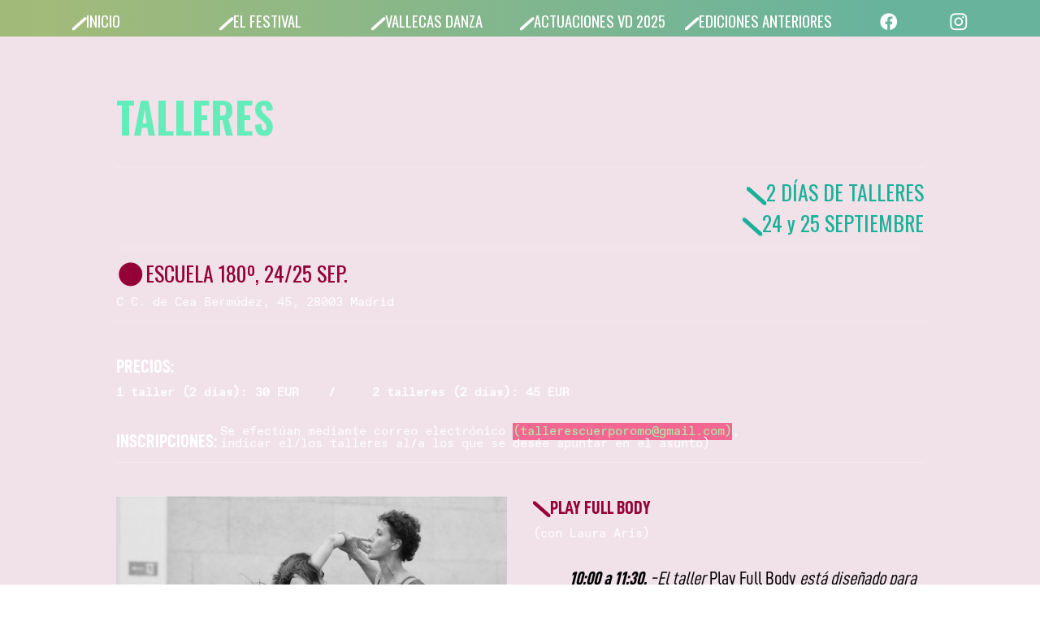

--- FILE ---
content_type: text/html; charset=UTF-8
request_url: https://cuerporomo.com/TALLERES-2022-1
body_size: 34273
content:
<!DOCTYPE html>
<!-- 

        Running on cargo.site

-->
<html lang="en" data-predefined-style="true" data-css-presets="true" data-css-preset data-typography-preset>
	<head>
<script>
				var __cargo_context__ = 'live';
				var __cargo_js_ver__ = 'c=3451682563';
				var __cargo_maint__ = false;
				
				
			</script>
					<meta http-equiv="X-UA-Compatible" content="IE=edge,chrome=1">
		<meta http-equiv="Content-Type" content="text/html; charset=utf-8">
		<meta name="viewport" content="initial-scale=1.0, maximum-scale=1.0, user-scalable=no">
		
			<meta name="robots" content="index,follow">
		<title>TALLERES 2022 — cuerporomo</title>
		<meta name="description" content="TALLERES ︎2 DÍAS DE TALLERES ︎24 y 25 SEPTIEMBRE ︎ESCUELA 180º, 24/25 SEP.C C. de Cea Bermúdez, 45, 28003 Madrid PRECIOS: 1 taller (2...">
				<meta name="twitter:card" content="summary_large_image">
		<meta name="twitter:title" content="TALLERES 2022 — cuerporomo">
		<meta name="twitter:description" content="TALLERES ︎2 DÍAS DE TALLERES ︎24 y 25 SEPTIEMBRE ︎ESCUELA 180º, 24/25 SEP.C C. de Cea Bermúdez, 45, 28003 Madrid PRECIOS: 1 taller (2...">
		<meta name="twitter:image" content="https://freight.cargo.site/w/1200/i/e2ab4c5aa718170e921a2720bf1289dafa408391da24b0985ce6788d7c36a5f3/cr-2021.jpg">
		<meta property="og:locale" content="en_US">
		<meta property="og:title" content="TALLERES 2022 — cuerporomo">
		<meta property="og:description" content="TALLERES ︎2 DÍAS DE TALLERES ︎24 y 25 SEPTIEMBRE ︎ESCUELA 180º, 24/25 SEP.C C. de Cea Bermúdez, 45, 28003 Madrid PRECIOS: 1 taller (2...">
		<meta property="og:url" content="https://cuerporomo.com/TALLERES-2022-1">
		<meta property="og:image" content="https://freight.cargo.site/w/1200/i/e2ab4c5aa718170e921a2720bf1289dafa408391da24b0985ce6788d7c36a5f3/cr-2021.jpg">
		<meta property="og:type" content="website">

		<link rel="preconnect" href="https://static.cargo.site" crossorigin>
		<link rel="preconnect" href="https://freight.cargo.site" crossorigin>

		<link rel="preconnect" href="https://fonts.gstatic.com" crossorigin>
				<link rel="preconnect" href="https://type.cargo.site" crossorigin>

		<!--<link rel="preload" href="https://static.cargo.site/assets/social/IconFont-Regular-0.9.3.woff2" as="font" type="font/woff" crossorigin>-->

		

		<link href="https://freight.cargo.site/t/original/i/787a165d50838d8f3a6b839782f4bba918c8935be8ced985f742a052671a2cd2/LOGO24-150.ico" rel="shortcut icon">
		<link href="https://cuerporomo.com/rss" rel="alternate" type="application/rss+xml" title="cuerporomo feed">

		<link href="//fonts.googleapis.com/css?family=Oswald:200,300,400,500,600,700&c=3451682563&" id="" rel="stylesheet" type="text/css" />
<link href="https://cuerporomo.com/stylesheet?c=3451682563&1748532687" id="member_stylesheet" rel="stylesheet" type="text/css" />
<style id="">@font-face{font-family:Icons;src:url(https://static.cargo.site/assets/social/IconFont-Regular-0.9.3.woff2);unicode-range:U+E000-E15C,U+F0000,U+FE0E}@font-face{font-family:Icons;src:url(https://static.cargo.site/assets/social/IconFont-Regular-0.9.3.woff2);font-weight:240;unicode-range:U+E000-E15C,U+F0000,U+FE0E}@font-face{font-family:Icons;src:url(https://static.cargo.site/assets/social/IconFont-Regular-0.9.3.woff2);unicode-range:U+E000-E15C,U+F0000,U+FE0E;font-weight:400}@font-face{font-family:Icons;src:url(https://static.cargo.site/assets/social/IconFont-Regular-0.9.3.woff2);unicode-range:U+E000-E15C,U+F0000,U+FE0E;font-weight:600}@font-face{font-family:Icons;src:url(https://static.cargo.site/assets/social/IconFont-Regular-0.9.3.woff2);unicode-range:U+E000-E15C,U+F0000,U+FE0E;font-weight:800}@font-face{font-family:Icons;src:url(https://static.cargo.site/assets/social/IconFont-Regular-0.9.3.woff2);unicode-range:U+E000-E15C,U+F0000,U+FE0E;font-style:italic}@font-face{font-family:Icons;src:url(https://static.cargo.site/assets/social/IconFont-Regular-0.9.3.woff2);unicode-range:U+E000-E15C,U+F0000,U+FE0E;font-weight:200;font-style:italic}@font-face{font-family:Icons;src:url(https://static.cargo.site/assets/social/IconFont-Regular-0.9.3.woff2);unicode-range:U+E000-E15C,U+F0000,U+FE0E;font-weight:400;font-style:italic}@font-face{font-family:Icons;src:url(https://static.cargo.site/assets/social/IconFont-Regular-0.9.3.woff2);unicode-range:U+E000-E15C,U+F0000,U+FE0E;font-weight:600;font-style:italic}@font-face{font-family:Icons;src:url(https://static.cargo.site/assets/social/IconFont-Regular-0.9.3.woff2);unicode-range:U+E000-E15C,U+F0000,U+FE0E;font-weight:800;font-style:italic}body.iconfont-loading,body.iconfont-loading *{color:transparent!important}body{-moz-osx-font-smoothing:grayscale;-webkit-font-smoothing:antialiased;-webkit-text-size-adjust:none}body.no-scroll{overflow:hidden}/*!
 * Content
 */.page{word-wrap:break-word}:focus{outline:0}.pointer-events-none{pointer-events:none}.pointer-events-auto{pointer-events:auto}.pointer-events-none .page_content .audio-player,.pointer-events-none .page_content .shop_product,.pointer-events-none .page_content a,.pointer-events-none .page_content audio,.pointer-events-none .page_content button,.pointer-events-none .page_content details,.pointer-events-none .page_content iframe,.pointer-events-none .page_content img,.pointer-events-none .page_content input,.pointer-events-none .page_content video{pointer-events:auto}.pointer-events-none .page_content *>a,.pointer-events-none .page_content>a{position:relative}s *{text-transform:inherit}#toolset{position:fixed;bottom:10px;right:10px;z-index:8}.mobile #toolset,.template_site_inframe #toolset{display:none}#toolset a{display:block;height:24px;width:24px;margin:0;padding:0;text-decoration:none;background:rgba(0,0,0,.2)}#toolset a:hover{background:rgba(0,0,0,.8)}[data-adminview] #toolset a,[data-adminview] #toolset_admin a{background:rgba(0,0,0,.04);pointer-events:none;cursor:default}#toolset_admin a:active{background:rgba(0,0,0,.7)}#toolset_admin a svg>*{transform:scale(1.1) translate(0,-.5px);transform-origin:50% 50%}#toolset_admin a svg{pointer-events:none;width:100%!important;height:auto!important}#following-container{overflow:auto;-webkit-overflow-scrolling:touch}#following-container iframe{height:100%;width:100%;position:absolute;top:0;left:0;right:0;bottom:0}:root{--following-width:-400px;--following-animation-duration:450ms}@keyframes following-open{0%{transform:translateX(0)}100%{transform:translateX(var(--following-width))}}@keyframes following-open-inverse{0%{transform:translateX(0)}100%{transform:translateX(calc(-1 * var(--following-width)))}}@keyframes following-close{0%{transform:translateX(var(--following-width))}100%{transform:translateX(0)}}@keyframes following-close-inverse{0%{transform:translateX(calc(-1 * var(--following-width)))}100%{transform:translateX(0)}}body.animate-left{animation:following-open var(--following-animation-duration);animation-fill-mode:both;animation-timing-function:cubic-bezier(.24,1,.29,1)}#following-container.animate-left{animation:following-close-inverse var(--following-animation-duration);animation-fill-mode:both;animation-timing-function:cubic-bezier(.24,1,.29,1)}#following-container.animate-left #following-frame{animation:following-close var(--following-animation-duration);animation-fill-mode:both;animation-timing-function:cubic-bezier(.24,1,.29,1)}body.animate-right{animation:following-close var(--following-animation-duration);animation-fill-mode:both;animation-timing-function:cubic-bezier(.24,1,.29,1)}#following-container.animate-right{animation:following-open-inverse var(--following-animation-duration);animation-fill-mode:both;animation-timing-function:cubic-bezier(.24,1,.29,1)}#following-container.animate-right #following-frame{animation:following-open var(--following-animation-duration);animation-fill-mode:both;animation-timing-function:cubic-bezier(.24,1,.29,1)}.slick-slider{position:relative;display:block;-moz-box-sizing:border-box;box-sizing:border-box;-webkit-user-select:none;-moz-user-select:none;-ms-user-select:none;user-select:none;-webkit-touch-callout:none;-khtml-user-select:none;-ms-touch-action:pan-y;touch-action:pan-y;-webkit-tap-highlight-color:transparent}.slick-list{position:relative;display:block;overflow:hidden;margin:0;padding:0}.slick-list:focus{outline:0}.slick-list.dragging{cursor:pointer;cursor:hand}.slick-slider .slick-list,.slick-slider .slick-track{transform:translate3d(0,0,0);will-change:transform}.slick-track{position:relative;top:0;left:0;display:block}.slick-track:after,.slick-track:before{display:table;content:'';width:1px;height:1px;margin-top:-1px;margin-left:-1px}.slick-track:after{clear:both}.slick-loading .slick-track{visibility:hidden}.slick-slide{display:none;float:left;height:100%;min-height:1px}[dir=rtl] .slick-slide{float:right}.content .slick-slide img{display:inline-block}.content .slick-slide img:not(.image-zoom){cursor:pointer}.content .scrub .slick-list,.content .scrub .slick-slide img:not(.image-zoom){cursor:ew-resize}body.slideshow-scrub-dragging *{cursor:ew-resize!important}.content .slick-slide img:not([src]),.content .slick-slide img[src='']{width:100%;height:auto}.slick-slide.slick-loading img{display:none}.slick-slide.dragging img{pointer-events:none}.slick-initialized .slick-slide{display:block}.slick-loading .slick-slide{visibility:hidden}.slick-vertical .slick-slide{display:block;height:auto;border:1px solid transparent}.slick-arrow.slick-hidden{display:none}.slick-arrow{position:absolute;z-index:9;width:0;top:0;height:100%;cursor:pointer;will-change:opacity;-webkit-transition:opacity 333ms cubic-bezier(.4,0,.22,1);transition:opacity 333ms cubic-bezier(.4,0,.22,1)}.slick-arrow.hidden{opacity:0}.slick-arrow svg{position:absolute;width:36px;height:36px;top:0;left:0;right:0;bottom:0;margin:auto;transform:translate(.25px,.25px)}.slick-arrow svg.right-arrow{transform:translate(.25px,.25px) scaleX(-1)}.slick-arrow svg:active{opacity:.75}.slick-arrow svg .arrow-shape{fill:none!important;stroke:#fff;stroke-linecap:square}.slick-arrow svg .arrow-outline{fill:none!important;stroke-width:2.5px;stroke:rgba(0,0,0,.6);stroke-linecap:square}.slick-arrow.slick-next{right:0;text-align:right}.slick-next svg,.wallpaper-navigation .slick-next svg{margin-right:10px}.mobile .slick-next svg{margin-right:10px}.slick-arrow.slick-prev{text-align:left}.slick-prev svg,.wallpaper-navigation .slick-prev svg{margin-left:10px}.mobile .slick-prev svg{margin-left:10px}.loading_animation{display:none;vertical-align:middle;z-index:15;line-height:0;pointer-events:none;border-radius:100%}.loading_animation.hidden{display:none}.loading_animation.pulsing{opacity:0;display:inline-block;animation-delay:.1s;-webkit-animation-delay:.1s;-moz-animation-delay:.1s;animation-duration:12s;animation-iteration-count:infinite;animation:fade-pulse-in .5s ease-in-out;-moz-animation:fade-pulse-in .5s ease-in-out;-webkit-animation:fade-pulse-in .5s ease-in-out;-webkit-animation-fill-mode:forwards;-moz-animation-fill-mode:forwards;animation-fill-mode:forwards}.loading_animation.pulsing.no-delay{animation-delay:0s;-webkit-animation-delay:0s;-moz-animation-delay:0s}.loading_animation div{border-radius:100%}.loading_animation div svg{max-width:100%;height:auto}.loading_animation div,.loading_animation div svg{width:20px;height:20px}.loading_animation.full-width svg{width:100%;height:auto}.loading_animation.full-width.big svg{width:100px;height:100px}.loading_animation div svg>*{fill:#ccc}.loading_animation div{-webkit-animation:spin-loading 12s ease-out;-webkit-animation-iteration-count:infinite;-moz-animation:spin-loading 12s ease-out;-moz-animation-iteration-count:infinite;animation:spin-loading 12s ease-out;animation-iteration-count:infinite}.loading_animation.hidden{display:none}[data-backdrop] .loading_animation{position:absolute;top:15px;left:15px;z-index:99}.loading_animation.position-absolute.middle{top:calc(50% - 10px);left:calc(50% - 10px)}.loading_animation.position-absolute.topleft{top:0;left:0}.loading_animation.position-absolute.middleright{top:calc(50% - 10px);right:1rem}.loading_animation.position-absolute.middleleft{top:calc(50% - 10px);left:1rem}.loading_animation.gray div svg>*{fill:#999}.loading_animation.gray-dark div svg>*{fill:#666}.loading_animation.gray-darker div svg>*{fill:#555}.loading_animation.gray-light div svg>*{fill:#ccc}.loading_animation.white div svg>*{fill:rgba(255,255,255,.85)}.loading_animation.blue div svg>*{fill:#698fff}.loading_animation.inline{display:inline-block;margin-bottom:.5ex}.loading_animation.inline.left{margin-right:.5ex}@-webkit-keyframes fade-pulse-in{0%{opacity:0}50%{opacity:.5}100%{opacity:1}}@-moz-keyframes fade-pulse-in{0%{opacity:0}50%{opacity:.5}100%{opacity:1}}@keyframes fade-pulse-in{0%{opacity:0}50%{opacity:.5}100%{opacity:1}}@-webkit-keyframes pulsate{0%{opacity:1}50%{opacity:0}100%{opacity:1}}@-moz-keyframes pulsate{0%{opacity:1}50%{opacity:0}100%{opacity:1}}@keyframes pulsate{0%{opacity:1}50%{opacity:0}100%{opacity:1}}@-webkit-keyframes spin-loading{0%{transform:rotate(0)}9%{transform:rotate(1050deg)}18%{transform:rotate(-1090deg)}20%{transform:rotate(-1080deg)}23%{transform:rotate(-1080deg)}28%{transform:rotate(-1095deg)}29%{transform:rotate(-1065deg)}34%{transform:rotate(-1080deg)}35%{transform:rotate(-1050deg)}40%{transform:rotate(-1065deg)}41%{transform:rotate(-1035deg)}44%{transform:rotate(-1035deg)}47%{transform:rotate(-2160deg)}50%{transform:rotate(-2160deg)}56%{transform:rotate(45deg)}60%{transform:rotate(45deg)}80%{transform:rotate(6120deg)}100%{transform:rotate(0)}}@keyframes spin-loading{0%{transform:rotate(0)}9%{transform:rotate(1050deg)}18%{transform:rotate(-1090deg)}20%{transform:rotate(-1080deg)}23%{transform:rotate(-1080deg)}28%{transform:rotate(-1095deg)}29%{transform:rotate(-1065deg)}34%{transform:rotate(-1080deg)}35%{transform:rotate(-1050deg)}40%{transform:rotate(-1065deg)}41%{transform:rotate(-1035deg)}44%{transform:rotate(-1035deg)}47%{transform:rotate(-2160deg)}50%{transform:rotate(-2160deg)}56%{transform:rotate(45deg)}60%{transform:rotate(45deg)}80%{transform:rotate(6120deg)}100%{transform:rotate(0)}}[grid-row]{align-items:flex-start;box-sizing:border-box;display:-webkit-box;display:-webkit-flex;display:-ms-flexbox;display:flex;-webkit-flex-wrap:wrap;-ms-flex-wrap:wrap;flex-wrap:wrap}[grid-col]{box-sizing:border-box}[grid-row] [grid-col].empty:after{content:"\0000A0";cursor:text}body.mobile[data-adminview=content-editproject] [grid-row] [grid-col].empty:after{display:none}[grid-col=auto]{-webkit-box-flex:1;-webkit-flex:1;-ms-flex:1;flex:1}[grid-col=x12]{width:100%}[grid-col=x11]{width:50%}[grid-col=x10]{width:33.33%}[grid-col=x9]{width:25%}[grid-col=x8]{width:20%}[grid-col=x7]{width:16.666666667%}[grid-col=x6]{width:14.285714286%}[grid-col=x5]{width:12.5%}[grid-col=x4]{width:11.111111111%}[grid-col=x3]{width:10%}[grid-col=x2]{width:9.090909091%}[grid-col=x1]{width:8.333333333%}[grid-col="1"]{width:8.33333%}[grid-col="2"]{width:16.66667%}[grid-col="3"]{width:25%}[grid-col="4"]{width:33.33333%}[grid-col="5"]{width:41.66667%}[grid-col="6"]{width:50%}[grid-col="7"]{width:58.33333%}[grid-col="8"]{width:66.66667%}[grid-col="9"]{width:75%}[grid-col="10"]{width:83.33333%}[grid-col="11"]{width:91.66667%}[grid-col="12"]{width:100%}body.mobile [grid-responsive] [grid-col]{width:100%;-webkit-box-flex:none;-webkit-flex:none;-ms-flex:none;flex:none}[data-ce-host=true][contenteditable=true] [grid-pad]{pointer-events:none}[data-ce-host=true][contenteditable=true] [grid-pad]>*{pointer-events:auto}[grid-pad="0"]{padding:0}[grid-pad="0.25"]{padding:.125rem}[grid-pad="0.5"]{padding:.25rem}[grid-pad="0.75"]{padding:.375rem}[grid-pad="1"]{padding:.5rem}[grid-pad="1.25"]{padding:.625rem}[grid-pad="1.5"]{padding:.75rem}[grid-pad="1.75"]{padding:.875rem}[grid-pad="2"]{padding:1rem}[grid-pad="2.5"]{padding:1.25rem}[grid-pad="3"]{padding:1.5rem}[grid-pad="3.5"]{padding:1.75rem}[grid-pad="4"]{padding:2rem}[grid-pad="5"]{padding:2.5rem}[grid-pad="6"]{padding:3rem}[grid-pad="7"]{padding:3.5rem}[grid-pad="8"]{padding:4rem}[grid-pad="9"]{padding:4.5rem}[grid-pad="10"]{padding:5rem}[grid-gutter="0"]{margin:0}[grid-gutter="0.5"]{margin:-.25rem}[grid-gutter="1"]{margin:-.5rem}[grid-gutter="1.5"]{margin:-.75rem}[grid-gutter="2"]{margin:-1rem}[grid-gutter="2.5"]{margin:-1.25rem}[grid-gutter="3"]{margin:-1.5rem}[grid-gutter="3.5"]{margin:-1.75rem}[grid-gutter="4"]{margin:-2rem}[grid-gutter="5"]{margin:-2.5rem}[grid-gutter="6"]{margin:-3rem}[grid-gutter="7"]{margin:-3.5rem}[grid-gutter="8"]{margin:-4rem}[grid-gutter="10"]{margin:-5rem}[grid-gutter="12"]{margin:-6rem}[grid-gutter="14"]{margin:-7rem}[grid-gutter="16"]{margin:-8rem}[grid-gutter="18"]{margin:-9rem}[grid-gutter="20"]{margin:-10rem}small{max-width:100%;text-decoration:inherit}img:not([src]),img[src='']{outline:1px solid rgba(177,177,177,.4);outline-offset:-1px;content:url([data-uri])}img.image-zoom{cursor:-webkit-zoom-in;cursor:-moz-zoom-in;cursor:zoom-in}#imprimatur{color:#333;font-size:10px;font-family:-apple-system,BlinkMacSystemFont,"Segoe UI",Roboto,Oxygen,Ubuntu,Cantarell,"Open Sans","Helvetica Neue",sans-serif,"Sans Serif",Icons;/*!System*/position:fixed;opacity:.3;right:-28px;bottom:160px;transform:rotate(270deg);-ms-transform:rotate(270deg);-webkit-transform:rotate(270deg);z-index:8;text-transform:uppercase;color:#999;opacity:.5;padding-bottom:2px;text-decoration:none}.mobile #imprimatur{display:none}bodycopy cargo-link a{font-family:-apple-system,BlinkMacSystemFont,"Segoe UI",Roboto,Oxygen,Ubuntu,Cantarell,"Open Sans","Helvetica Neue",sans-serif,"Sans Serif",Icons;/*!System*/font-size:12px;font-style:normal;font-weight:400;transform:rotate(270deg);text-decoration:none;position:fixed!important;right:-27px;bottom:100px;text-decoration:none;letter-spacing:normal;background:0 0;border:0;border-bottom:0;outline:0}/*! PhotoSwipe Default UI CSS by Dmitry Semenov | photoswipe.com | MIT license */.pswp--has_mouse .pswp__button--arrow--left,.pswp--has_mouse .pswp__button--arrow--right,.pswp__ui{visibility:visible}.pswp--minimal--dark .pswp__top-bar,.pswp__button{background:0 0}.pswp,.pswp__bg,.pswp__container,.pswp__img--placeholder,.pswp__zoom-wrap,.quick-view-navigation{-webkit-backface-visibility:hidden}.pswp__button{cursor:pointer;opacity:1;-webkit-appearance:none;transition:opacity .2s;-webkit-box-shadow:none;box-shadow:none}.pswp__button-close>svg{top:10px;right:10px;margin-left:auto}.pswp--touch .quick-view-navigation{display:none}.pswp__ui{-webkit-font-smoothing:auto;opacity:1;z-index:1550}.quick-view-navigation{will-change:opacity;-webkit-transition:opacity 333ms cubic-bezier(.4,0,.22,1);transition:opacity 333ms cubic-bezier(.4,0,.22,1)}.quick-view-navigation .pswp__group .pswp__button{pointer-events:auto}.pswp__button>svg{position:absolute;width:36px;height:36px}.quick-view-navigation .pswp__group:active svg{opacity:.75}.pswp__button svg .shape-shape{fill:#fff}.pswp__button svg .shape-outline{fill:#000}.pswp__button-prev>svg{top:0;bottom:0;left:10px;margin:auto}.pswp__button-next>svg{top:0;bottom:0;right:10px;margin:auto}.quick-view-navigation .pswp__group .pswp__button-prev{position:absolute;left:0;top:0;width:0;height:100%}.quick-view-navigation .pswp__group .pswp__button-next{position:absolute;right:0;top:0;width:0;height:100%}.quick-view-navigation .close-button,.quick-view-navigation .left-arrow,.quick-view-navigation .right-arrow{transform:translate(.25px,.25px)}.quick-view-navigation .right-arrow{transform:translate(.25px,.25px) scaleX(-1)}.pswp__button svg .shape-outline{fill:transparent!important;stroke:#000;stroke-width:2.5px;stroke-linecap:square}.pswp__button svg .shape-shape{fill:transparent!important;stroke:#fff;stroke-width:1.5px;stroke-linecap:square}.pswp__bg,.pswp__scroll-wrap,.pswp__zoom-wrap{width:100%;position:absolute}.quick-view-navigation .pswp__group .pswp__button-close{margin:0}.pswp__container,.pswp__item,.pswp__zoom-wrap{right:0;bottom:0;top:0;position:absolute;left:0}.pswp__ui--hidden .pswp__button{opacity:.001}.pswp__ui--hidden .pswp__button,.pswp__ui--hidden .pswp__button *{pointer-events:none}.pswp .pswp__ui.pswp__ui--displaynone{display:none}.pswp__element--disabled{display:none!important}/*! PhotoSwipe main CSS by Dmitry Semenov | photoswipe.com | MIT license */.pswp{position:fixed;display:none;height:100%;width:100%;top:0;left:0;right:0;bottom:0;margin:auto;-ms-touch-action:none;touch-action:none;z-index:9999999;-webkit-text-size-adjust:100%;line-height:initial;letter-spacing:initial;outline:0}.pswp img{max-width:none}.pswp--zoom-disabled .pswp__img{cursor:default!important}.pswp--animate_opacity{opacity:.001;will-change:opacity;-webkit-transition:opacity 333ms cubic-bezier(.4,0,.22,1);transition:opacity 333ms cubic-bezier(.4,0,.22,1)}.pswp--open{display:block}.pswp--zoom-allowed .pswp__img{cursor:-webkit-zoom-in;cursor:-moz-zoom-in;cursor:zoom-in}.pswp--zoomed-in .pswp__img{cursor:-webkit-grab;cursor:-moz-grab;cursor:grab}.pswp--dragging .pswp__img{cursor:-webkit-grabbing;cursor:-moz-grabbing;cursor:grabbing}.pswp__bg{left:0;top:0;height:100%;opacity:0;transform:translateZ(0);will-change:opacity}.pswp__scroll-wrap{left:0;top:0;height:100%}.pswp__container,.pswp__zoom-wrap{-ms-touch-action:none;touch-action:none}.pswp__container,.pswp__img{-webkit-user-select:none;-moz-user-select:none;-ms-user-select:none;user-select:none;-webkit-tap-highlight-color:transparent;-webkit-touch-callout:none}.pswp__zoom-wrap{-webkit-transform-origin:left top;-ms-transform-origin:left top;transform-origin:left top;-webkit-transition:-webkit-transform 222ms cubic-bezier(.4,0,.22,1);transition:transform 222ms cubic-bezier(.4,0,.22,1)}.pswp__bg{-webkit-transition:opacity 222ms cubic-bezier(.4,0,.22,1);transition:opacity 222ms cubic-bezier(.4,0,.22,1)}.pswp--animated-in .pswp__bg,.pswp--animated-in .pswp__zoom-wrap{-webkit-transition:none;transition:none}.pswp--hide-overflow .pswp__scroll-wrap,.pswp--hide-overflow.pswp{overflow:hidden}.pswp__img{position:absolute;width:auto;height:auto;top:0;left:0}.pswp__img--placeholder--blank{background:#222}.pswp--ie .pswp__img{width:100%!important;height:auto!important;left:0;top:0}.pswp__ui--idle{opacity:0}.pswp__error-msg{position:absolute;left:0;top:50%;width:100%;text-align:center;font-size:14px;line-height:16px;margin-top:-8px;color:#ccc}.pswp__error-msg a{color:#ccc;text-decoration:underline}.pswp__error-msg{font-family:-apple-system,BlinkMacSystemFont,"Segoe UI",Roboto,Oxygen,Ubuntu,Cantarell,"Open Sans","Helvetica Neue",sans-serif}.quick-view.mouse-down .iframe-item{pointer-events:none!important}.quick-view-caption-positioner{pointer-events:none;width:100%;height:100%}.quick-view-caption-wrapper{margin:auto;position:absolute;bottom:0;left:0;right:0}.quick-view-horizontal-align-left .quick-view-caption-wrapper{margin-left:0}.quick-view-horizontal-align-right .quick-view-caption-wrapper{margin-right:0}[data-quick-view-caption]{transition:.1s opacity ease-in-out;position:absolute;bottom:0;left:0;right:0}.quick-view-horizontal-align-left [data-quick-view-caption]{text-align:left}.quick-view-horizontal-align-right [data-quick-view-caption]{text-align:right}.quick-view-caption{transition:.1s opacity ease-in-out}.quick-view-caption>*{display:inline-block}.quick-view-caption *{pointer-events:auto}.quick-view-caption.hidden{opacity:0}.shop_product .dropdown_wrapper{flex:0 0 100%;position:relative}.shop_product select{appearance:none;-moz-appearance:none;-webkit-appearance:none;outline:0;-webkit-font-smoothing:antialiased;-moz-osx-font-smoothing:grayscale;cursor:pointer;border-radius:0;white-space:nowrap;overflow:hidden!important;text-overflow:ellipsis}.shop_product select.dropdown::-ms-expand{display:none}.shop_product a{cursor:pointer;border-bottom:none;text-decoration:none}.shop_product a.out-of-stock{pointer-events:none}body.audio-player-dragging *{cursor:ew-resize!important}.audio-player{display:inline-flex;flex:1 0 calc(100% - 2px);width:calc(100% - 2px)}.audio-player .button{height:100%;flex:0 0 3.3rem;display:flex}.audio-player .separator{left:3.3rem;height:100%}.audio-player .buffer{width:0%;height:100%;transition:left .3s linear,width .3s linear}.audio-player.seeking .buffer{transition:left 0s,width 0s}.audio-player.seeking{user-select:none;-webkit-user-select:none;cursor:ew-resize}.audio-player.seeking *{user-select:none;-webkit-user-select:none;cursor:ew-resize}.audio-player .bar{overflow:hidden;display:flex;justify-content:space-between;align-content:center;flex-grow:1}.audio-player .progress{width:0%;height:100%;transition:width .3s linear}.audio-player.seeking .progress{transition:width 0s}.audio-player .pause,.audio-player .play{cursor:pointer;height:100%}.audio-player .note-icon{margin:auto 0;order:2;flex:0 1 auto}.audio-player .title{white-space:nowrap;overflow:hidden;text-overflow:ellipsis;pointer-events:none;user-select:none;padding:.5rem 0 .5rem 1rem;margin:auto auto auto 0;flex:0 3 auto;min-width:0;width:100%}.audio-player .total-time{flex:0 1 auto;margin:auto 0}.audio-player .current-time,.audio-player .play-text{flex:0 1 auto;margin:auto 0}.audio-player .stream-anim{user-select:none;margin:auto auto auto 0}.audio-player .stream-anim span{display:inline-block}.audio-player .buffer,.audio-player .current-time,.audio-player .note-svg,.audio-player .play-text,.audio-player .separator,.audio-player .total-time{user-select:none;pointer-events:none}.audio-player .buffer,.audio-player .play-text,.audio-player .progress{position:absolute}.audio-player,.audio-player .bar,.audio-player .button,.audio-player .current-time,.audio-player .note-icon,.audio-player .pause,.audio-player .play,.audio-player .total-time{position:relative}body.mobile .audio-player,body.mobile .audio-player *{-webkit-touch-callout:none}#standalone-admin-frame{border:0;width:400px;position:absolute;right:0;top:0;height:100vh;z-index:99}body[standalone-admin=true] #standalone-admin-frame{transform:translate(0,0)}body[standalone-admin=true] .main_container{width:calc(100% - 400px)}body[standalone-admin=false] #standalone-admin-frame{transform:translate(100%,0)}body[standalone-admin=false] .main_container{width:100%}.toggle_standaloneAdmin{position:fixed;top:0;right:400px;height:40px;width:40px;z-index:999;cursor:pointer;background-color:rgba(0,0,0,.4)}.toggle_standaloneAdmin:active{opacity:.7}body[standalone-admin=false] .toggle_standaloneAdmin{right:0}.toggle_standaloneAdmin *{color:#fff;fill:#fff}.toggle_standaloneAdmin svg{padding:6px;width:100%;height:100%;opacity:.85}body[standalone-admin=false] .toggle_standaloneAdmin #close,body[standalone-admin=true] .toggle_standaloneAdmin #backdropsettings{display:none}.toggle_standaloneAdmin>div{width:100%;height:100%}#admin_toggle_button{position:fixed;top:50%;transform:translate(0,-50%);right:400px;height:36px;width:12px;z-index:999;cursor:pointer;background-color:rgba(0,0,0,.09);padding-left:2px;margin-right:5px}#admin_toggle_button .bar{content:'';background:rgba(0,0,0,.09);position:fixed;width:5px;bottom:0;top:0;z-index:10}#admin_toggle_button:active{background:rgba(0,0,0,.065)}#admin_toggle_button *{color:#fff;fill:#fff}#admin_toggle_button svg{padding:0;width:16px;height:36px;margin-left:1px;opacity:1}#admin_toggle_button svg *{fill:#fff;opacity:1}#admin_toggle_button[data-state=closed] .toggle_admin_close{display:none}#admin_toggle_button[data-state=closed],#admin_toggle_button[data-state=closed] .toggle_admin_open{width:20px;cursor:pointer;margin:0}#admin_toggle_button[data-state=closed] svg{margin-left:2px}#admin_toggle_button[data-state=open] .toggle_admin_open{display:none}select,select *{text-rendering:auto!important}b b{font-weight:inherit}*{-webkit-box-sizing:border-box;-moz-box-sizing:border-box;box-sizing:border-box}customhtml>*{position:relative;z-index:10}body,html{min-height:100vh;margin:0;padding:0}html{touch-action:manipulation;position:relative;background-color:#fff}.main_container{min-height:100vh;width:100%;overflow:hidden}.container{display:-webkit-box;display:-webkit-flex;display:-moz-box;display:-ms-flexbox;display:flex;-webkit-flex-wrap:wrap;-moz-flex-wrap:wrap;-ms-flex-wrap:wrap;flex-wrap:wrap;max-width:100%;width:100%;overflow:visible}.container{align-items:flex-start;-webkit-align-items:flex-start}.page{z-index:2}.page ul li>text-limit{display:block}.content,.content_container,.pinned{-webkit-flex:1 0 auto;-moz-flex:1 0 auto;-ms-flex:1 0 auto;flex:1 0 auto;max-width:100%}.content_container{width:100%}.content_container.full_height{min-height:100vh}.page_background{position:absolute;top:0;left:0;width:100%;height:100%}.page_container{position:relative;overflow:visible;width:100%}.backdrop{position:absolute;top:0;z-index:1;width:100%;height:100%;max-height:100vh}.backdrop>div{position:absolute;top:0;left:0;width:100%;height:100%;-webkit-backface-visibility:hidden;backface-visibility:hidden;transform:translate3d(0,0,0);contain:strict}[data-backdrop].backdrop>div[data-overflowing]{max-height:100vh;position:absolute;top:0;left:0}body.mobile [split-responsive]{display:flex;flex-direction:column}body.mobile [split-responsive] .container{width:100%;order:2}body.mobile [split-responsive] .backdrop{position:relative;height:50vh;width:100%;order:1}body.mobile [split-responsive] [data-auxiliary].backdrop{position:absolute;height:50vh;width:100%;order:1}.page{position:relative;z-index:2}img[data-align=left]{float:left}img[data-align=right]{float:right}[data-rotation]{transform-origin:center center}.content .page_content:not([contenteditable=true]) [data-draggable]{pointer-events:auto!important;backface-visibility:hidden}.preserve-3d{-moz-transform-style:preserve-3d;transform-style:preserve-3d}.content .page_content:not([contenteditable=true]) [data-draggable] iframe{pointer-events:none!important}.dragging-active iframe{pointer-events:none!important}.content .page_content:not([contenteditable=true]) [data-draggable]:active{opacity:1}.content .scroll-transition-fade{transition:transform 1s ease-in-out,opacity .8s ease-in-out}.content .scroll-transition-fade.below-viewport{opacity:0;transform:translateY(40px)}.mobile.full_width .page_container:not([split-layout]) .container_width{width:100%}[data-view=pinned_bottom] .bottom_pin_invisibility{visibility:hidden}.pinned{position:relative;width:100%}.pinned .page_container.accommodate:not(.fixed):not(.overlay){z-index:2}.pinned .page_container.overlay{position:absolute;z-index:4}.pinned .page_container.overlay.fixed{position:fixed}.pinned .page_container.overlay.fixed .page{max-height:100vh;-webkit-overflow-scrolling:touch}.pinned .page_container.overlay.fixed .page.allow-scroll{overflow-y:auto;overflow-x:hidden}.pinned .page_container.overlay.fixed .page.allow-scroll{align-items:flex-start;-webkit-align-items:flex-start}.pinned .page_container .page.allow-scroll::-webkit-scrollbar{width:0;background:0 0;display:none}.pinned.pinned_top .page_container.overlay{left:0;top:0}.pinned.pinned_bottom .page_container.overlay{left:0;bottom:0}div[data-container=set]:empty{margin-top:1px}.thumbnails{position:relative;z-index:1}[thumbnails=grid]{align-items:baseline}[thumbnails=justify] .thumbnail{box-sizing:content-box}[thumbnails][data-padding-zero] .thumbnail{margin-bottom:-1px}[thumbnails=montessori] .thumbnail{pointer-events:auto;position:absolute}[thumbnails] .thumbnail>a{display:block;text-decoration:none}[thumbnails=montessori]{height:0}[thumbnails][data-resizing],[thumbnails][data-resizing] *{cursor:nwse-resize}[thumbnails] .thumbnail .resize-handle{cursor:nwse-resize;width:26px;height:26px;padding:5px;position:absolute;opacity:.75;right:-1px;bottom:-1px;z-index:100}[thumbnails][data-resizing] .resize-handle{display:none}[thumbnails] .thumbnail .resize-handle svg{position:absolute;top:0;left:0}[thumbnails] .thumbnail .resize-handle:hover{opacity:1}[data-can-move].thumbnail .resize-handle svg .resize_path_outline{fill:#fff}[data-can-move].thumbnail .resize-handle svg .resize_path{fill:#000}[thumbnails=montessori] .thumbnail_sizer{height:0;width:100%;position:relative;padding-bottom:100%;pointer-events:none}[thumbnails] .thumbnail img{display:block;min-height:3px;margin-bottom:0}[thumbnails] .thumbnail img:not([src]),img[src=""]{margin:0!important;width:100%;min-height:3px;height:100%!important;position:absolute}[aspect-ratio="1x1"].thumb_image{height:0;padding-bottom:100%;overflow:hidden}[aspect-ratio="4x3"].thumb_image{height:0;padding-bottom:75%;overflow:hidden}[aspect-ratio="16x9"].thumb_image{height:0;padding-bottom:56.25%;overflow:hidden}[thumbnails] .thumb_image{width:100%;position:relative}[thumbnails][thumbnail-vertical-align=top]{align-items:flex-start}[thumbnails][thumbnail-vertical-align=middle]{align-items:center}[thumbnails][thumbnail-vertical-align=bottom]{align-items:baseline}[thumbnails][thumbnail-horizontal-align=left]{justify-content:flex-start}[thumbnails][thumbnail-horizontal-align=middle]{justify-content:center}[thumbnails][thumbnail-horizontal-align=right]{justify-content:flex-end}.thumb_image.default_image>svg{position:absolute;top:0;left:0;bottom:0;right:0;width:100%;height:100%}.thumb_image.default_image{outline:1px solid #ccc;outline-offset:-1px;position:relative}.mobile.full_width [data-view=Thumbnail] .thumbnails_width{width:100%}.content [data-draggable] a:active,.content [data-draggable] img:active{opacity:initial}.content .draggable-dragging{opacity:initial}[data-draggable].draggable_visible{visibility:visible}[data-draggable].draggable_hidden{visibility:hidden}.gallery_card [data-draggable],.marquee [data-draggable]{visibility:inherit}[data-draggable]{visibility:visible;background-color:rgba(0,0,0,.003)}#site_menu_panel_container .image-gallery:not(.initialized){height:0;padding-bottom:100%;min-height:initial}.image-gallery:not(.initialized){min-height:100vh;visibility:hidden;width:100%}.image-gallery .gallery_card img{display:block;width:100%;height:auto}.image-gallery .gallery_card{transform-origin:center}.image-gallery .gallery_card.dragging{opacity:.1;transform:initial!important}.image-gallery:not([image-gallery=slideshow]) .gallery_card iframe:only-child,.image-gallery:not([image-gallery=slideshow]) .gallery_card video:only-child{width:100%;height:100%;top:0;left:0;position:absolute}.image-gallery[image-gallery=slideshow] .gallery_card video[muted][autoplay]:not([controls]),.image-gallery[image-gallery=slideshow] .gallery_card video[muted][data-autoplay]:not([controls]){pointer-events:none}.image-gallery [image-gallery-pad="0"] video:only-child{object-fit:cover;height:calc(100% + 1px)}div.image-gallery>a,div.image-gallery>iframe,div.image-gallery>img,div.image-gallery>video{display:none}[image-gallery-row]{align-items:flex-start;box-sizing:border-box;display:-webkit-box;display:-webkit-flex;display:-ms-flexbox;display:flex;-webkit-flex-wrap:wrap;-ms-flex-wrap:wrap;flex-wrap:wrap}.image-gallery .gallery_card_image{width:100%;position:relative}[data-predefined-style=true] .image-gallery a.gallery_card{display:block;border:none}[image-gallery-col]{box-sizing:border-box}[image-gallery-col=x12]{width:100%}[image-gallery-col=x11]{width:50%}[image-gallery-col=x10]{width:33.33%}[image-gallery-col=x9]{width:25%}[image-gallery-col=x8]{width:20%}[image-gallery-col=x7]{width:16.666666667%}[image-gallery-col=x6]{width:14.285714286%}[image-gallery-col=x5]{width:12.5%}[image-gallery-col=x4]{width:11.111111111%}[image-gallery-col=x3]{width:10%}[image-gallery-col=x2]{width:9.090909091%}[image-gallery-col=x1]{width:8.333333333%}.content .page_content [image-gallery-pad].image-gallery{pointer-events:none}.content .page_content [image-gallery-pad].image-gallery .gallery_card_image>*,.content .page_content [image-gallery-pad].image-gallery .gallery_image_caption{pointer-events:auto}.content .page_content [image-gallery-pad="0"]{padding:0}.content .page_content [image-gallery-pad="0.25"]{padding:.125rem}.content .page_content [image-gallery-pad="0.5"]{padding:.25rem}.content .page_content [image-gallery-pad="0.75"]{padding:.375rem}.content .page_content [image-gallery-pad="1"]{padding:.5rem}.content .page_content [image-gallery-pad="1.25"]{padding:.625rem}.content .page_content [image-gallery-pad="1.5"]{padding:.75rem}.content .page_content [image-gallery-pad="1.75"]{padding:.875rem}.content .page_content [image-gallery-pad="2"]{padding:1rem}.content .page_content [image-gallery-pad="2.5"]{padding:1.25rem}.content .page_content [image-gallery-pad="3"]{padding:1.5rem}.content .page_content [image-gallery-pad="3.5"]{padding:1.75rem}.content .page_content [image-gallery-pad="4"]{padding:2rem}.content .page_content [image-gallery-pad="5"]{padding:2.5rem}.content .page_content [image-gallery-pad="6"]{padding:3rem}.content .page_content [image-gallery-pad="7"]{padding:3.5rem}.content .page_content [image-gallery-pad="8"]{padding:4rem}.content .page_content [image-gallery-pad="9"]{padding:4.5rem}.content .page_content [image-gallery-pad="10"]{padding:5rem}.content .page_content [image-gallery-gutter="0"]{margin:0}.content .page_content [image-gallery-gutter="0.5"]{margin:-.25rem}.content .page_content [image-gallery-gutter="1"]{margin:-.5rem}.content .page_content [image-gallery-gutter="1.5"]{margin:-.75rem}.content .page_content [image-gallery-gutter="2"]{margin:-1rem}.content .page_content [image-gallery-gutter="2.5"]{margin:-1.25rem}.content .page_content [image-gallery-gutter="3"]{margin:-1.5rem}.content .page_content [image-gallery-gutter="3.5"]{margin:-1.75rem}.content .page_content [image-gallery-gutter="4"]{margin:-2rem}.content .page_content [image-gallery-gutter="5"]{margin:-2.5rem}.content .page_content [image-gallery-gutter="6"]{margin:-3rem}.content .page_content [image-gallery-gutter="7"]{margin:-3.5rem}.content .page_content [image-gallery-gutter="8"]{margin:-4rem}.content .page_content [image-gallery-gutter="10"]{margin:-5rem}.content .page_content [image-gallery-gutter="12"]{margin:-6rem}.content .page_content [image-gallery-gutter="14"]{margin:-7rem}.content .page_content [image-gallery-gutter="16"]{margin:-8rem}.content .page_content [image-gallery-gutter="18"]{margin:-9rem}.content .page_content [image-gallery-gutter="20"]{margin:-10rem}[image-gallery=slideshow]:not(.initialized)>*{min-height:1px;opacity:0;min-width:100%}[image-gallery=slideshow][data-constrained-by=height] [image-gallery-vertical-align].slick-track{align-items:flex-start}[image-gallery=slideshow] img.image-zoom:active{opacity:initial}[image-gallery=slideshow].slick-initialized .gallery_card{pointer-events:none}[image-gallery=slideshow].slick-initialized .gallery_card.slick-current{pointer-events:auto}[image-gallery=slideshow] .gallery_card:not(.has_caption){line-height:0}.content .page_content [image-gallery=slideshow].image-gallery>*{pointer-events:auto}.content [image-gallery=slideshow].image-gallery.slick-initialized .gallery_card{overflow:hidden;margin:0;display:flex;flex-flow:row wrap;flex-shrink:0}.content [image-gallery=slideshow].image-gallery.slick-initialized .gallery_card.slick-current{overflow:visible}[image-gallery=slideshow] .gallery_image_caption{opacity:1;transition:opacity .3s;-webkit-transition:opacity .3s;width:100%;margin-left:auto;margin-right:auto;clear:both}[image-gallery-horizontal-align=left] .gallery_image_caption{text-align:left}[image-gallery-horizontal-align=middle] .gallery_image_caption{text-align:center}[image-gallery-horizontal-align=right] .gallery_image_caption{text-align:right}[image-gallery=slideshow][data-slideshow-in-transition] .gallery_image_caption{opacity:0;transition:opacity .3s;-webkit-transition:opacity .3s}[image-gallery=slideshow] .gallery_card_image{width:initial;margin:0;display:inline-block}[image-gallery=slideshow] .gallery_card img{margin:0;display:block}[image-gallery=slideshow][data-exploded]{align-items:flex-start;box-sizing:border-box;display:-webkit-box;display:-webkit-flex;display:-ms-flexbox;display:flex;-webkit-flex-wrap:wrap;-ms-flex-wrap:wrap;flex-wrap:wrap;justify-content:flex-start;align-content:flex-start}[image-gallery=slideshow][data-exploded] .gallery_card{padding:1rem;width:16.666%}[image-gallery=slideshow][data-exploded] .gallery_card_image{height:0;display:block;width:100%}[image-gallery=grid]{align-items:baseline}[image-gallery=grid] .gallery_card.has_caption .gallery_card_image{display:block}[image-gallery=grid] [image-gallery-pad="0"].gallery_card{margin-bottom:-1px}[image-gallery=grid] .gallery_card img{margin:0}[image-gallery=columns] .gallery_card img{margin:0}[image-gallery=justify]{align-items:flex-start}[image-gallery=justify] .gallery_card img{margin:0}[image-gallery=montessori][image-gallery-row]{display:block}[image-gallery=montessori] a.gallery_card,[image-gallery=montessori] div.gallery_card{position:absolute;pointer-events:auto}[image-gallery=montessori][data-can-move] .gallery_card,[image-gallery=montessori][data-can-move] .gallery_card .gallery_card_image,[image-gallery=montessori][data-can-move] .gallery_card .gallery_card_image>*{cursor:move}[image-gallery=montessori]{position:relative;height:0}[image-gallery=freeform] .gallery_card{position:relative}[image-gallery=freeform] [image-gallery-pad="0"].gallery_card{margin-bottom:-1px}[image-gallery-vertical-align]{display:flex;flex-flow:row wrap}[image-gallery-vertical-align].slick-track{display:flex;flex-flow:row nowrap}.image-gallery .slick-list{margin-bottom:-.3px}[image-gallery-vertical-align=top]{align-content:flex-start;align-items:flex-start}[image-gallery-vertical-align=middle]{align-items:center;align-content:center}[image-gallery-vertical-align=bottom]{align-content:flex-end;align-items:flex-end}[image-gallery-horizontal-align=left]{justify-content:flex-start}[image-gallery-horizontal-align=middle]{justify-content:center}[image-gallery-horizontal-align=right]{justify-content:flex-end}.image-gallery[data-resizing],.image-gallery[data-resizing] *{cursor:nwse-resize!important}.image-gallery .gallery_card .resize-handle,.image-gallery .gallery_card .resize-handle *{cursor:nwse-resize!important}.image-gallery .gallery_card .resize-handle{width:26px;height:26px;padding:5px;position:absolute;opacity:.75;right:-1px;bottom:-1px;z-index:10}.image-gallery[data-resizing] .resize-handle{display:none}.image-gallery .gallery_card .resize-handle svg{cursor:nwse-resize!important;position:absolute;top:0;left:0}.image-gallery .gallery_card .resize-handle:hover{opacity:1}[data-can-move].gallery_card .resize-handle svg .resize_path_outline{fill:#fff}[data-can-move].gallery_card .resize-handle svg .resize_path{fill:#000}[image-gallery=montessori] .thumbnail_sizer{height:0;width:100%;position:relative;padding-bottom:100%;pointer-events:none}#site_menu_button{display:block;text-decoration:none;pointer-events:auto;z-index:9;vertical-align:top;cursor:pointer;box-sizing:content-box;font-family:Icons}#site_menu_button.custom_icon{padding:0;line-height:0}#site_menu_button.custom_icon img{width:100%;height:auto}#site_menu_wrapper.disabled #site_menu_button{display:none}#site_menu_wrapper.mobile_only #site_menu_button{display:none}body.mobile #site_menu_wrapper.mobile_only:not(.disabled) #site_menu_button:not(.active){display:block}#site_menu_panel_container[data-type=cargo_menu] #site_menu_panel{display:block;position:fixed;top:0;right:0;bottom:0;left:0;z-index:10;cursor:default}.site_menu{pointer-events:auto;position:absolute;z-index:11;top:0;bottom:0;line-height:0;max-width:400px;min-width:300px;font-size:20px;text-align:left;background:rgba(20,20,20,.95);padding:20px 30px 90px 30px;overflow-y:auto;overflow-x:hidden;display:-webkit-box;display:-webkit-flex;display:-ms-flexbox;display:flex;-webkit-box-orient:vertical;-webkit-box-direction:normal;-webkit-flex-direction:column;-ms-flex-direction:column;flex-direction:column;-webkit-box-pack:start;-webkit-justify-content:flex-start;-ms-flex-pack:start;justify-content:flex-start}body.mobile #site_menu_wrapper .site_menu{-webkit-overflow-scrolling:touch;min-width:auto;max-width:100%;width:100%;padding:20px}#site_menu_wrapper[data-sitemenu-position=bottom-left] #site_menu,#site_menu_wrapper[data-sitemenu-position=top-left] #site_menu{left:0}#site_menu_wrapper[data-sitemenu-position=bottom-right] #site_menu,#site_menu_wrapper[data-sitemenu-position=top-right] #site_menu{right:0}#site_menu_wrapper[data-type=page] .site_menu{right:0;left:0;width:100%;padding:0;margin:0;background:0 0}.site_menu_wrapper.open .site_menu{display:block}.site_menu div{display:block}.site_menu a{text-decoration:none;display:inline-block;color:rgba(255,255,255,.75);max-width:100%;overflow:hidden;white-space:nowrap;text-overflow:ellipsis;line-height:1.4}.site_menu div a.active{color:rgba(255,255,255,.4)}.site_menu div.set-link>a{font-weight:700}.site_menu div.hidden{display:none}.site_menu .close{display:block;position:absolute;top:0;right:10px;font-size:60px;line-height:50px;font-weight:200;color:rgba(255,255,255,.4);cursor:pointer;user-select:none}#site_menu_panel_container .page_container{position:relative;overflow:hidden;background:0 0;z-index:2}#site_menu_panel_container .site_menu_page_wrapper{position:fixed;top:0;left:0;overflow-y:auto;-webkit-overflow-scrolling:touch;height:100%;width:100%;z-index:100}#site_menu_panel_container .site_menu_page_wrapper .backdrop{pointer-events:none}#site_menu_panel_container #site_menu_page_overlay{position:fixed;top:0;right:0;bottom:0;left:0;cursor:default;z-index:1}#shop_button{display:block;text-decoration:none;pointer-events:auto;z-index:9;vertical-align:top;cursor:pointer;box-sizing:content-box;font-family:Icons}#shop_button.custom_icon{padding:0;line-height:0}#shop_button.custom_icon img{width:100%;height:auto}#shop_button.disabled{display:none}.loading[data-loading]{display:none;position:fixed;bottom:8px;left:8px;z-index:100}.new_site_button_wrapper{font-size:1.8rem;font-weight:400;color:rgba(0,0,0,.85);font-family:-apple-system,BlinkMacSystemFont,'Segoe UI',Roboto,Oxygen,Ubuntu,Cantarell,'Open Sans','Helvetica Neue',sans-serif,'Sans Serif',Icons;font-style:normal;line-height:1.4;color:#fff;position:fixed;bottom:0;right:0;z-index:999}body.template_site #toolset{display:none!important}body.mobile .new_site_button{display:none}.new_site_button{display:flex;height:44px;cursor:pointer}.new_site_button .plus{width:44px;height:100%}.new_site_button .plus svg{width:100%;height:100%}.new_site_button .plus svg line{stroke:#000;stroke-width:2px}.new_site_button .plus:after,.new_site_button .plus:before{content:'';width:30px;height:2px}.new_site_button .text{background:#0fce83;display:none;padding:7.5px 15px 7.5px 15px;height:100%;font-size:20px;color:#222}.new_site_button:active{opacity:.8}.new_site_button.show_full .text{display:block}.new_site_button.show_full .plus{display:none}html:not(.admin-wrapper) .template_site #confirm_modal [data-progress] .progress-indicator:after{content:'Generating Site...';padding:7.5px 15px;right:-200px;color:#000}bodycopy svg.marker-overlay,bodycopy svg.marker-overlay *{transform-origin:0 0;-webkit-transform-origin:0 0;box-sizing:initial}bodycopy svg#svgroot{box-sizing:initial}bodycopy svg.marker-overlay{padding:inherit;position:absolute;left:0;top:0;width:100%;height:100%;min-height:1px;overflow:visible;pointer-events:none;z-index:999}bodycopy svg.marker-overlay *{pointer-events:initial}bodycopy svg.marker-overlay text{letter-spacing:initial}bodycopy svg.marker-overlay a{cursor:pointer}.marquee:not(.torn-down){overflow:hidden;width:100%;position:relative;padding-bottom:.25em;padding-top:.25em;margin-bottom:-.25em;margin-top:-.25em;contain:layout}.marquee .marquee_contents{will-change:transform;display:flex;flex-direction:column}.marquee[behavior][direction].torn-down{white-space:normal}.marquee[behavior=bounce] .marquee_contents{display:block;float:left;clear:both}.marquee[behavior=bounce] .marquee_inner{display:block}.marquee[behavior=bounce][direction=vertical] .marquee_contents{width:100%}.marquee[behavior=bounce][direction=diagonal] .marquee_inner:last-child,.marquee[behavior=bounce][direction=vertical] .marquee_inner:last-child{position:relative;visibility:hidden}.marquee[behavior=bounce][direction=horizontal],.marquee[behavior=scroll][direction=horizontal]{white-space:pre}.marquee[behavior=scroll][direction=horizontal] .marquee_contents{display:inline-flex;white-space:nowrap;min-width:100%}.marquee[behavior=scroll][direction=horizontal] .marquee_inner{min-width:100%}.marquee[behavior=scroll] .marquee_inner:first-child{will-change:transform;position:absolute;width:100%;top:0;left:0}.cycle{display:none}</style>
<script type="text/json" data-set="defaults" >{"current_offset":0,"current_page":1,"cargo_url":"cuerporomo","is_domain":true,"is_mobile":false,"is_tablet":false,"is_phone":false,"api_path":"https:\/\/cuerporomo.com\/_api","is_editor":false,"is_template":false,"is_direct_link":true,"direct_link_pid":26868864}</script>
<script type="text/json" data-set="DisplayOptions" >{"user_id":1227531,"pagination_count":24,"title_in_project":true,"disable_project_scroll":false,"learning_cargo_seen":true,"resource_url":null,"use_sets":null,"sets_are_clickable":null,"set_links_position":null,"sticky_pages":null,"total_projects":0,"slideshow_responsive":false,"slideshow_thumbnails_header":true,"layout_options":{"content_position":"center_cover","content_width":"90","content_margin":"5","main_margin":"3","text_alignment":"text_left","vertical_position":"vertical_top","bgcolor":"#333","WebFontConfig":{"cargo":{"families":{"D-DIN Condensed":{"variants":["n4","n7"]},"Favorit Mono":{"variants":["n2","i2","n3","i3","n4","i4","n5","i5","n7","i7"]},"Favorit":{"variants":["n2","i2","n3","i3","n4","i4","n5","i5","n7","i7"]}}},"google":{"families":{"Oswald":{"variants":["200","300","400","500","600","700"]}}},"system":{"families":{"-apple-system":{"variants":["n4"]}}}},"links_orientation":"links_horizontal","viewport_size":"phone","mobile_zoom":"23","mobile_view":"desktop","mobile_padding":"-5","mobile_formatting":false,"width_unit":"rem","text_width":"66","is_feed":false,"limit_vertical_images":false,"image_zoom":true,"mobile_images_full_width":true,"responsive_columns":"1","responsive_thumbnails_padding":"0.7","enable_sitemenu":false,"sitemenu_mobileonly":false,"menu_position":"top-left","sitemenu_option":"cargo_menu","responsive_row_height":"75","advanced_padding_enabled":false,"main_margin_top":"3","main_margin_right":"3","main_margin_bottom":"3","main_margin_left":"3","mobile_pages_full_width":true,"scroll_transition":true,"image_full_zoom":false,"quick_view_height":"100","quick_view_width":"100","quick_view_alignment":"quick_view_center_center","advanced_quick_view_padding_enabled":false,"quick_view_padding":"2.5","quick_view_padding_top":"2.5","quick_view_padding_bottom":"2.5","quick_view_padding_left":"2.5","quick_view_padding_right":"2.5","quick_content_alignment":"quick_content_center_center","close_quick_view_on_scroll":true,"show_quick_view_ui":true,"quick_view_bgcolor":"rgba(0, 0, 0, 0.95)","quick_view_caption":false},"element_sort":{"no-group":[{"name":"Navigation","isActive":true},{"name":"Header Text","isActive":true},{"name":"Content","isActive":true},{"name":"Header Image","isActive":false}]},"site_menu_options":{"display_type":"page","enable":false,"mobile_only":true,"position":"top-right","single_page_id":"21135067","icon":"\ue130","show_homepage":true,"single_page_url":"Menu","custom_icon":false,"overlay_sitemenu_page":true},"ecommerce_options":{"enable_ecommerce_button":false,"shop_button_position":"top-right","shop_icon":"\ue138","custom_icon":false,"shop_icon_text":"Cart &lt;(#)&gt;","icon":"","enable_geofencing":false,"enabled_countries":["AF","AX","AL","DZ","AS","AD","AO","AI","AQ","AG","AR","AM","AW","AU","AT","AZ","BS","BH","BD","BB","BY","BE","BZ","BJ","BM","BT","BO","BQ","BA","BW","BV","BR","IO","BN","BG","BF","BI","KH","CM","CA","CV","KY","CF","TD","CL","CN","CX","CC","CO","KM","CG","CD","CK","CR","CI","HR","CU","CW","CY","CZ","DK","DJ","DM","DO","EC","EG","SV","GQ","ER","EE","ET","FK","FO","FJ","FI","FR","GF","PF","TF","GA","GM","GE","DE","GH","GI","GR","GL","GD","GP","GU","GT","GG","GN","GW","GY","HT","HM","VA","HN","HK","HU","IS","IN","ID","IR","IQ","IE","IM","IL","IT","JM","JP","JE","JO","KZ","KE","KI","KP","KR","KW","KG","LA","LV","LB","LS","LR","LY","LI","LT","LU","MO","MK","MG","MW","MY","MV","ML","MT","MH","MQ","MR","MU","YT","MX","FM","MD","MC","MN","ME","MS","MA","MZ","MM","NA","NR","NP","NL","NC","NZ","NI","NE","NG","NU","NF","MP","NO","OM","PK","PW","PS","PA","PG","PY","PE","PH","PN","PL","PT","PR","QA","RE","RO","RU","RW","BL","SH","KN","LC","MF","PM","VC","WS","SM","ST","SA","SN","RS","SC","SL","SG","SX","SK","SI","SB","SO","ZA","GS","SS","ES","LK","SD","SR","SJ","SZ","SE","CH","SY","TW","TJ","TZ","TH","TL","TG","TK","TO","TT","TN","TR","TM","TC","TV","UG","UA","AE","GB","US","UM","UY","UZ","VU","VE","VN","VG","VI","WF","EH","YE","ZM","ZW"]}}</script>
<script type="text/json" data-set="Site" >{"id":"1227531","direct_link":"https:\/\/cuerporomo.com","display_url":"cuerporomo.com","site_url":"cuerporomo","account_shop_id":null,"has_ecommerce":false,"has_shop":false,"ecommerce_key_public":null,"cargo_spark_button":false,"following_url":null,"website_title":"cuerporomo","meta_tags":"","meta_description":"","meta_head":"","homepage_id":"21521075","css_url":"https:\/\/cuerporomo.com\/stylesheet","rss_url":"https:\/\/cuerporomo.com\/rss","js_url":"\/_jsapps\/design\/design.js","favicon_url":"https:\/\/freight.cargo.site\/t\/original\/i\/787a165d50838d8f3a6b839782f4bba918c8935be8ced985f742a052671a2cd2\/LOGO24-150.ico","home_url":"https:\/\/cargo.site","auth_url":"https:\/\/cargo.site","profile_url":null,"profile_width":0,"profile_height":0,"social_image_url":"https:\/\/freight.cargo.site\/i\/fb75cedb51a848d54f3337917a004f689981187f58a44843c470a5619ccff728\/THUMBNAIL-CR-22.png","social_width":251,"social_height":163,"social_description":"Cuerpo Romo es un festival de danza de calle y en espacios singulares, ya en su sexta edici\u00f3n, que tendr\u00e1 lugar los d\u00edas 8, 9 y 10 de Octubre","social_has_image":true,"social_has_description":true,"site_menu_icon":null,"site_menu_has_image":false,"custom_html":"<customhtml><\/customhtml>","filter":null,"is_editor":false,"use_hi_res":false,"hiq":null,"progenitor_site":"basjan","files":{"Cuerpo-20Romo_Final-20v.mp4":"https:\/\/files.cargocollective.com\/c1227531\/Cuerpo-20Romo_Final-20v.mp4?1748840833","Bases-Certamen-Vallecas-Danza-2025.docx-2.pdf":"https:\/\/files.cargocollective.com\/c1227531\/Bases-Certamen-Vallecas-Danza-2025.docx-2.pdf?1747491418","PDF-CONVOCATORIA-2025.pdf":"https:\/\/files.cargocollective.com\/c1227531\/PDF-CONVOCATORIA-2025.pdf?1732088177","CR-2025-Bases-eng-def.docx.pdf":"https:\/\/files.cargocollective.com\/c1227531\/CR-2025-Bases-eng-def.docx.pdf?1731602417","_CR_2025_Bases_def.docx.pdf":"https:\/\/files.cargocollective.com\/c1227531\/_CR_2025_Bases_def.docx.pdf?1731602416","Def-Bases-Certamen-Vallecas-Danza-2024.docx":"https:\/\/files.cargocollective.com\/c1227531\/Def-Bases-Certamen-Vallecas-Danza-2024.docx?1713332243","convocatoria_cuerpo_romo_2024--1080p-.mp4":"https:\/\/files.cargocollective.com\/c1227531\/convocatoria_cuerpo_romo_2024--1080p-.mp4?1708620340","CR-2024-Bases-eng-.docx.pdf":"https:\/\/files.cargocollective.com\/c1227531\/CR-2024-Bases-eng-.docx.pdf?1704712230","-CR-2024-Bases-.docx.pdf":"https:\/\/files.cargocollective.com\/c1227531\/-CR-2024-Bases-.docx.pdf?1704711601","Call-Cuerpo-Romo-2023-Eli-as.pdf":"https:\/\/files.cargocollective.com\/c1227531\/Call-Cuerpo-Romo-2023-Eli-as.pdf?1684494364","-2023-Bases-reguladoras-CR.-10-mayo-Eli-as.-23.pdf":"https:\/\/files.cargocollective.com\/c1227531\/-2023-Bases-reguladoras-CR.-10-mayo-Eli-as.-23.pdf?1684494364","BASES-Certamen-Vallecas-Danza-2023.pages":"https:\/\/files.cargocollective.com\/c1227531\/BASES-Certamen-Vallecas-Danza-2023.pages?1681798429","bases-Certamen-Coreogra-fico-Cuerpo-Romo-2022.pdf":"https:\/\/files.cargocollective.com\/c1227531\/bases-Certamen-Coreogra-fico-Cuerpo-Romo-2022.pdf?1651656177","ES-Bases-reguladoras-CR.-1-mayo.pdf":"https:\/\/files.cargocollective.com\/c1227531\/ES-Bases-reguladoras-CR.-1-mayo.pdf?1651599767","EN-Call-Cuerpo-Romo-2022.pdf":"https:\/\/files.cargocollective.com\/c1227531\/EN-Call-Cuerpo-Romo-2022.pdf?1651599767"},"resource_url":"cuerporomo.com\/_api\/v0\/site\/1227531"}</script>
<script type="text/json" data-set="ScaffoldingData" >{"id":0,"title":"cuerporomo","project_url":0,"set_id":0,"is_homepage":false,"pin":false,"is_set":true,"in_nav":false,"stack":false,"sort":0,"index":0,"page_count":4,"pin_position":null,"thumbnail_options":null,"pages":[{"id":37586497,"title":"HOME","project_url":"HOME","set_id":0,"is_homepage":false,"pin":false,"is_set":true,"in_nav":false,"stack":true,"sort":0,"index":0,"page_count":0,"pin_position":null,"thumbnail_options":null,"pages":[]},{"id":37435207,"title":"DESCARTadoS 2025","project_url":"DESCARTadoS-2025","set_id":0,"is_homepage":false,"pin":false,"is_set":true,"in_nav":false,"stack":false,"sort":1,"index":1,"page_count":0,"pin_position":null,"thumbnail_options":null,"pages":[]},{"id":21135067,"site_id":1227531,"project_url":"Menu","direct_link":"https:\/\/cuerporomo.com\/Menu","type":"page","title":"Menu","title_no_html":"Menu","tags":"","display":false,"pin":true,"pin_options":{"position":"top","overlay":true,"accommodate":true,"fixed":true},"in_nav":false,"is_homepage":false,"backdrop_enabled":true,"is_set":false,"stack":false,"excerpt":"\ue09d\ufe0eINICIO\n\t\ue09d\ufe0eEL FESTIVAL\u00a0\n\n\n\t\ue09d\ufe0eVALLECAS DANZA\n\t\ue09d\ufe0eACTUACIONES VD 2025\n\t\ue09d\ufe0eEDICIONES ANTERIORES\n\t\ue003\ufe0e \u00a0 \u00a0 \u00a0 \u00a0 \u00a0 \u00a0 \u00a0\u00a0\ue025\ufe0e","content":"<div grid-row=\"\" grid-pad=\"0\" grid-gutter=\"0\" grid-responsive=\"\">\n\t<div grid-col=\"2\" grid-pad=\"0\"><h2><b><span style=\"color: rgb(194, 255, 134);\"><div style=\"text-align: center\"><a href=\"landing-video\" rel=\"history\">\ue09d\ufe0eINICIO<\/a><\/div><\/span><\/b><\/h2><\/div>\n\t<div grid-col=\"2\" grid-pad=\"0\"><div style=\"text-align: center\"><h2><b><a href=\"main-SPANISH\" rel=\"history\">\ue09d\ufe0eEL FESTIVAL&nbsp;<\/a><\/b>\n<\/h2>\n<\/div><\/div>\n\t<div grid-col=\"2\" grid-pad=\"0\"><h2><b><span style=\"color: rgb(0, 0, 0);\"><div style=\"text-align: center\"><a href=\"CERTAMEN\" rel=\"history\">\ue09d\ufe0eVALLECAS DANZA<\/a><\/div><\/span><\/b><\/h2><\/div>\n\t<div grid-col=\"2\" grid-pad=\"0\" class=\"\"><h2><b><span style=\"color: rgb(0, 0, 0);\"><div style=\"text-align: center\"><a href=\"VD-SELECCIONADOS-2025\" rel=\"history\">\ue09d\ufe0eACTUACIONES VD 2025<\/a><\/div><\/span><\/b><\/h2><\/div>\n\t<div grid-col=\"2\" grid-pad=\"0\"><div style=\"text-align: center\"><h2><b><span style=\"color: rgb(0, 0, 0);\"><a href=\"Ediciones-anteriores\" rel=\"history\">\ue09d\ufe0eEDICIONES ANTERIORES<\/a><\/span><\/b><\/h2><\/div><\/div>\n\t<div grid-col=\"2\" grid-pad=\"0\" class=\"\"><div style=\"text-align: center\"><h2><b><span style=\"color: rgb(0, 0, 0);\"><a href=\"https:\/\/www.facebook.com\/cuerporomo\/?locale=es_ES\" class=\"icon-link\" target=\"_blank\">\ue003\ufe0e<\/a> &nbsp; &nbsp; &nbsp; &nbsp; &nbsp; &nbsp; &nbsp;&nbsp;<a href=\"https:\/\/www.instagram.com\/cuerporomo\/?hl=en\" target=\"_blank\" class=\"icon-link\">\ue025\ufe0e<\/a><\/span><\/b><\/h2><\/div><\/div>\n<\/div>","content_no_html":"\n\t\ue09d\ufe0eINICIO\n\t\ue09d\ufe0eEL FESTIVAL&nbsp;\n\n\n\t\ue09d\ufe0eVALLECAS DANZA\n\t\ue09d\ufe0eACTUACIONES VD 2025\n\t\ue09d\ufe0eEDICIONES ANTERIORES\n\t\ue003\ufe0e &nbsp; &nbsp; &nbsp; &nbsp; &nbsp; &nbsp; &nbsp;&nbsp;\ue025\ufe0e\n","content_partial_html":"\n\t<h2><b><span style=\"color: rgb(194, 255, 134);\"><a href=\"landing-video\" rel=\"history\">\ue09d\ufe0eINICIO<\/a><\/span><\/b><\/h2>\n\t<h2><b><a href=\"main-SPANISH\" rel=\"history\">\ue09d\ufe0eEL FESTIVAL&nbsp;<\/a><\/b>\n<\/h2>\n\n\t<h2><b><span style=\"color: rgb(0, 0, 0);\"><a href=\"CERTAMEN\" rel=\"history\">\ue09d\ufe0eVALLECAS DANZA<\/a><\/span><\/b><\/h2>\n\t<h2><b><span style=\"color: rgb(0, 0, 0);\"><a href=\"VD-SELECCIONADOS-2025\" rel=\"history\">\ue09d\ufe0eACTUACIONES VD 2025<\/a><\/span><\/b><\/h2>\n\t<h2><b><span style=\"color: rgb(0, 0, 0);\"><a href=\"Ediciones-anteriores\" rel=\"history\">\ue09d\ufe0eEDICIONES ANTERIORES<\/a><\/span><\/b><\/h2>\n\t<h2><b><span style=\"color: rgb(0, 0, 0);\"><a href=\"https:\/\/www.facebook.com\/cuerporomo\/?locale=es_ES\" class=\"icon-link\" target=\"_blank\">\ue003\ufe0e<\/a> &nbsp; &nbsp; &nbsp; &nbsp; &nbsp; &nbsp; &nbsp;&nbsp;<a href=\"https:\/\/www.instagram.com\/cuerporomo\/?hl=en\" target=\"_blank\" class=\"icon-link\">\ue025\ufe0e<\/a><\/span><\/b><\/h2>\n","thumb":"221777033","thumb_meta":{"thumbnail_crop":{"percentWidth":"100","marginLeft":0,"marginTop":0,"imageModel":{"id":221777033,"project_id":21135067,"image_ref":"{image 1}","name":"logo-cr-2025.png","hash":"814f4be43d14dab73b0c70da8bb326fbc694d4e5aba29caa0db3f227cd617a66","width":567,"height":389,"sort":0,"exclude_from_backdrop":false,"date_added":"1731603694"},"stored":{"ratio":68.606701940035,"crop_ratio":"1x1"},"cropManuallySet":false}},"thumb_is_visible":false,"sort":5,"index":0,"set_id":0,"page_options":{"using_local_css":true,"local_css":"[local-style=\"21135067\"] .container_width {\n\twidth: 100% \/*!variable_defaults*\/;\n}\n\n[local-style=\"21135067\"] body {\n\tbackground-color: initial \/*!variable_defaults*\/;\n}\n\n[local-style=\"21135067\"] .backdrop {\n\twidth: 100% \/*!background_cover*\/;\n}\n\n[local-style=\"21135067\"] .page {\n\tmin-height: auto \/*!page_height_default*\/;\n}\n\n[local-style=\"21135067\"] .page_background {\n\tbackground-color: transparent \/*!page_container_bgcolor*\/;\n}\n\n[local-style=\"21135067\"] .content_padding {\n\tpadding-top: 1.2rem \/*!main_margin*\/;\n\tpadding-bottom: 0.5rem \/*!main_margin*\/;\n\tpadding-left: 1.6rem \/*!main_margin*\/;\n\tpadding-right: 4rem \/*!main_margin*\/;\n}\n\n[data-predefined-style=\"true\"] [local-style=\"21135067\"] bodycopy {\n}\n\n[data-predefined-style=\"true\"] [local-style=\"21135067\"] bodycopy a {\n}\n\n[data-predefined-style=\"true\"] [local-style=\"21135067\"] h1 {\n\tfont-size: 2.3rem;\n}\n\n[data-predefined-style=\"true\"] [local-style=\"21135067\"] h1 a {\n}\n\n[data-predefined-style=\"true\"] [local-style=\"21135067\"] h2 {\n\tcolor: rgb(246, 246, 246);\n\tfont-size: 1.8rem;\n}\n\n[data-predefined-style=\"true\"] [local-style=\"21135067\"] h2 a {\n\tcolor: #fff;\n}\n\n[data-predefined-style=\"true\"] [local-style=\"21135067\"] small {\n}\n\n[data-predefined-style=\"true\"] [local-style=\"21135067\"] small a {\n}\n\n[local-style=\"21135067\"] .container {\n\talign-items: flex-start \/*!vertical_top*\/;\n\t-webkit-align-items: flex-start \/*!vertical_top*\/;\n\tmargin-left: 0 \/*!content_left*\/;\n\ttext-align: right \/*!text_right*\/;\n}\n\n[data-predefined-style=\"true\"] [local-style=\"21135067\"] bodycopy a:hover {\n}\n\n[data-predefined-style=\"true\"] [local-style=\"21135067\"] h1 a:hover {\n}\n\n[data-predefined-style=\"true\"] [local-style=\"21135067\"] h2 a:hover {\n}\n\n[data-predefined-style=\"true\"] [local-style=\"21135067\"] small a:hover {\n}","local_layout_options":{"split_layout":false,"split_responsive":false,"full_height":false,"advanced_padding_enabled":true,"page_container_bgcolor":"transparent","show_local_thumbs":false,"page_bgcolor":"","content_position":"left_cover","content_width":"100","main_margin":"10","main_margin_top":"1.2","main_margin_right":"4","main_margin_bottom":"0.5","main_margin_left":"1.6","text_alignment":"text_right"},"pin_options":{"position":"top","overlay":true,"accommodate":true,"fixed":true}},"set_open":false,"images":[{"id":221777033,"project_id":21135067,"image_ref":"{image 1}","name":"logo-cr-2025.png","hash":"814f4be43d14dab73b0c70da8bb326fbc694d4e5aba29caa0db3f227cd617a66","width":567,"height":389,"sort":0,"exclude_from_backdrop":false,"date_added":"1731603694"}],"backdrop":{"id":5493886,"site_id":1227531,"page_id":21135067,"backdrop_id":2,"backdrop_path":"gradient","is_active":true,"data":{"color_one":"rgba(0, 0, 0, 1)","color_one_active":false,"color_two":"rgba(74, 169, 140, 0.82)","color_two_active":true,"color_three":"rgba(145, 177, 97, 0.82)","color_three_active":true,"gradient_type":"linear","direction":91,"radialposx":50,"radialposy":50,"smoothness":78,"scale":77.4,"repeat":false,"fill_type":"fill_window","blend":"normal","backdrop_viewport_lock":false,"col_one_r":"0","col_one_g":"0","col_one_b":"0","col_one_a":"1","col_two_r":"74","col_two_g":"169","col_two_b":"140","col_two_a":"0.82","col_three_r":"145","col_three_g":"177","col_three_b":"97","col_three_a":"0.82","requires_webgl":"false"}}},{"id":21521075,"site_id":1227531,"project_url":"landing-video","direct_link":"https:\/\/cuerporomo.com\/landing-video","type":"page","title":"landing video","title_no_html":"landing video","tags":"","display":false,"pin":false,"pin_options":null,"in_nav":false,"is_homepage":true,"backdrop_enabled":true,"is_set":false,"stack":false,"excerpt":"\ue04b\ufe0e\ufe0e\ufe0e Ver video Cuerpo Romo 2025\n\nCertamen Vallecas Danza 20255, 6 y 7 de junio\/ CC Paco\u00a0Rabal\n\ue04b\ufe0e\ufe0e\ufe0e Ver programa\u00a0","content":"<br>\n<br><br><div grid-row=\"\" grid-pad=\"3.5\" grid-gutter=\"7\" grid-responsive=\"\">\n\t<div grid-col=\"6\" grid-pad=\"3.5\"><\/div>\n\t<div grid-col=\"6\" grid-pad=\"3.5\" class=\"\"><div style=\"text-align: right\"><img width=\"567\" height=\"389\" width_o=\"567\" height_o=\"389\" data-src=\"https:\/\/freight.cargo.site\/t\/original\/i\/125b935898ef2c290574318bef98cb426ea813c1f85fccf04457b58ff2eeb3dc\/logo-cr-2025.png\" data-mid=\"221777053\" border=\"0\" data-scale=\"25\" data-no-zoom data-icon-mode\/><br><\/div><br><div style=\"text-align: right\"><span style=\"background-color: rgba(140, 225, 30, 0.59);\"><small><a href=\"https:\/\/www.youtube.com\/watch?v=8IRp-1t_Eb8\" target=\"_blank\"><span style=\"background-color: rgba(140, 225, 30, 0.48);\">\ue04b\ufe0e\ufe0e\ufe0e Ver video <\/span><span style=\"background-color: rgba(140, 225, 30, 0.48);\">Cuerpo Romo 2025<\/span>\n<\/a><\/small><\/span><br><hr><\/div><h2><div style=\"text-align: right\"><b>Certamen Vallecas Danza 2025<\/b><\/div><\/h2><div style=\"text-align: right\"><b><small>5, 6 y 7 de junio\/ CC Paco&nbsp;Rabal<\/small><\/b>\n<span style=\"background-color: rgba(140, 225, 30, 0.48);\"><small><span style=\"background-color: rgba(140, 225, 30, 0.48);\"><a href=\"VD-SELECCIONADOS-2025\" rel=\"history\">\ue04b\ufe0e\ufe0e\ufe0e V<b>er programa&nbsp;<\/b><\/a><\/span><\/small><\/span><\/div><\/div>\n<\/div><br>\n<br>\n<br><br><br><br><br><br>\n<br>","content_no_html":"\n\n\t\n\t{image 5 scale=\"25\" no-zoom icon-mode}\ue04b\ufe0e\ufe0e\ufe0e Ver video Cuerpo Romo 2025\nCertamen Vallecas Danza 20255, 6 y 7 de junio\/ CC Paco&nbsp;Rabal\n\ue04b\ufe0e\ufe0e\ufe0e Ver programa&nbsp;\n\n\n\n","content_partial_html":"<br>\n<br><br>\n\t\n\t<img width=\"567\" height=\"389\" width_o=\"567\" height_o=\"389\" data-src=\"https:\/\/freight.cargo.site\/t\/original\/i\/125b935898ef2c290574318bef98cb426ea813c1f85fccf04457b58ff2eeb3dc\/logo-cr-2025.png\" data-mid=\"221777053\" border=\"0\" data-scale=\"25\" data-no-zoom data-icon-mode\/><br><br><span style=\"background-color: rgba(140, 225, 30, 0.59);\"><a href=\"https:\/\/www.youtube.com\/watch?v=8IRp-1t_Eb8\" target=\"_blank\"><span style=\"background-color: rgba(140, 225, 30, 0.48);\">\ue04b\ufe0e\ufe0e\ufe0e Ver video <\/span><span style=\"background-color: rgba(140, 225, 30, 0.48);\">Cuerpo Romo 2025<\/span>\n<\/a><\/span><br><hr><h2><b>Certamen Vallecas Danza 2025<\/b><\/h2><b>5, 6 y 7 de junio\/ CC Paco&nbsp;Rabal<\/b>\n<span style=\"background-color: rgba(140, 225, 30, 0.48);\"><span style=\"background-color: rgba(140, 225, 30, 0.48);\"><a href=\"VD-SELECCIONADOS-2025\" rel=\"history\">\ue04b\ufe0e\ufe0e\ufe0e V<b>er programa&nbsp;<\/b><\/a><\/span><\/span>\n<br>\n<br>\n<br><br><br><br><br><br>\n<br>","thumb":"221777053","thumb_meta":{"thumbnail_crop":{"percentWidth":"100","marginLeft":0,"marginTop":0,"imageModel":{"id":221777053,"project_id":21521075,"image_ref":"{image 5}","name":"logo-cr-2025.png","hash":"125b935898ef2c290574318bef98cb426ea813c1f85fccf04457b58ff2eeb3dc","width":567,"height":389,"sort":0,"exclude_from_backdrop":false,"date_added":"1731603772"},"stored":{"ratio":68.606701940035,"crop_ratio":"1x1"},"cropManuallySet":false}},"thumb_is_visible":false,"sort":6,"index":0,"set_id":0,"page_options":{"using_local_css":true,"local_css":"[local-style=\"21521075\"] .container_width {\n}\n\n[local-style=\"21521075\"] body {\n\tbackground-color: initial \/*!variable_defaults*\/;\n}\n\n[local-style=\"21521075\"] .backdrop {\n\twidth: 100% \/*!background_cover*\/;\n}\n\n[local-style=\"21521075\"] .page {\n\tmin-height: 100vh \/*!page_height_100vh*\/;\n}\n\n[local-style=\"21521075\"] .page_background {\n\tbackground-color: #000 \/*!page_container_bgcolor*\/;\n}\n\n[local-style=\"21521075\"] .content_padding {\n\tpadding-top: 2.5rem \/*!main_margin*\/;\n\tpadding-right: 0rem \/*!main_margin*\/;\n}\n\n[data-predefined-style=\"true\"] [local-style=\"21521075\"] bodycopy {\n}\n\n[data-predefined-style=\"true\"] [local-style=\"21521075\"] bodycopy a {\n}\n\n[data-predefined-style=\"true\"] [local-style=\"21521075\"] h1 {\n}\n\n[data-predefined-style=\"true\"] [local-style=\"21521075\"] h1 a {\n}\n\n[data-predefined-style=\"true\"] [local-style=\"21521075\"] h2 {\n}\n\n[data-predefined-style=\"true\"] [local-style=\"21521075\"] h2 a {\n}\n\n[data-predefined-style=\"true\"] [local-style=\"21521075\"] small {\n}\n\n[data-predefined-style=\"true\"] [local-style=\"21521075\"] small a {\n\tcolor: rgba(255, 255, 255, 0.9);\n}\n\n[local-style=\"21521075\"] .container {\n\talign-items: flex-start \/*!vertical_top*\/;\n\t-webkit-align-items: flex-start \/*!vertical_top*\/;\n\tmargin-left: 0 \/*!content_left*\/;\n}\n\n[data-predefined-style=\"true\"] [local-style=\"21521075\"] bodycopy a:hover {\n}\n\n[data-predefined-style=\"true\"] [local-style=\"21521075\"] h1 a:hover {\n}\n\n[data-predefined-style=\"true\"] [local-style=\"21521075\"] h2 a:hover {\n}\n\n[data-predefined-style=\"true\"] [local-style=\"21521075\"] small a:hover {\n}","local_layout_options":{"split_layout":false,"split_responsive":false,"full_height":true,"advanced_padding_enabled":true,"page_container_bgcolor":"#000","show_local_thumbs":false,"page_bgcolor":"","main_margin_top":"2.5","main_margin_right":"0","content_position":"left_cover"}},"set_open":false,"images":[{"id":221777053,"project_id":21521075,"image_ref":"{image 5}","name":"logo-cr-2025.png","hash":"125b935898ef2c290574318bef98cb426ea813c1f85fccf04457b58ff2eeb3dc","width":567,"height":389,"sort":0,"exclude_from_backdrop":false,"date_added":"1731603772"},{"id":229408870,"project_id":21521075,"image_ref":"{image 6}","name":"10aniversario_CuerpoRomo_blanco.png","hash":"fe7313ced9690e742c2a11f6404328e01901923ed11fc45fdd0642a7db95b56c","width":1080,"height":606,"sort":0,"exclude_from_backdrop":false,"date_added":"1744017739"}],"backdrop":{"id":3608688,"site_id":1227531,"page_id":21521075,"backdrop_id":12,"backdrop_path":"video","is_active":true,"data":{"video_url":"https:\/\/www.youtube.com\/watch?v=8IRp-1t_Eb8","scale_option":"cover","margin":-56,"limit_size":false,"preset_image":"\/_jsapps\/backdrop\/video\/assets\/checkerboard_64.png","alpha":28,"color":"rgba(0, 0, 0, 1)","use_mobile_image":false,"image":"221777053","hex":"#000000","backdrop_viewport_lock":true,"using_preset":false,"preset_width":"16px","preset_height":"16px","image_active":false,"requires_webgl":"false"}}},{"id":26210093,"title":"CR FIXED","project_url":"CR-FIXED","set_id":0,"is_homepage":false,"pin":false,"is_set":true,"in_nav":false,"stack":false,"sort":7,"index":2,"page_count":3,"pin_position":null,"thumbnail_options":null,"pages":[{"id":37353905,"title":"CR 25","project_url":"CR-25","set_id":26210093,"is_homepage":false,"pin":false,"is_set":true,"in_nav":false,"stack":false,"sort":11,"index":0,"page_count":3,"pin_position":null,"thumbnail_options":null,"pages":[{"id":37353907,"title":"actuaciones 2025","project_url":"actuaciones-2025","set_id":37353905,"is_homepage":false,"pin":false,"is_set":true,"in_nav":false,"stack":false,"sort":13,"index":0,"page_count":0,"pin_position":null,"thumbnail_options":null,"pages":[{"id":37391012,"site_id":1227531,"project_url":"navi-copy","direct_link":"https:\/\/cuerporomo.com\/navi-copy","type":"page","title":"navi  copy","title_no_html":"navi  copy","tags":"","display":false,"pin":true,"pin_options":{"position":"top","overlay":true,"fixed":true,"exclude_mobile":true},"in_nav":false,"is_homepage":false,"backdrop_enabled":false,"is_set":false,"stack":false,"excerpt":"\ue14b\ufe0e\ufe0e\ufe0e Volver\u00a0","content":"<b><a href=\"PROGRAMACION-2025\" rel=\"history\">\ue14b\ufe0e\ufe0e\ufe0e Volver&nbsp;<\/a><\/b>","content_no_html":"\ue14b\ufe0e\ufe0e\ufe0e Volver&nbsp;","content_partial_html":"<b><a href=\"PROGRAMACION-2025\" rel=\"history\">\ue14b\ufe0e\ufe0e\ufe0e Volver&nbsp;<\/a><\/b>","thumb":"","thumb_meta":null,"thumb_is_visible":false,"sort":14,"index":0,"set_id":37353907,"page_options":{"using_local_css":true,"local_css":"[local-style=\"37391012\"] .container_width {\n\twidth: 99%\/*!variable_defaults*\/;\n}\n\n[local-style=\"37391012\"] body {\n\tbackground-color: initial \/*!variable_defaults*\/;\n}\n\n[local-style=\"37391012\"] .backdrop {\n\twidth: 100% \/*!background_cover*\/;\n}\n\n[local-style=\"37391012\"] .page {\n\tmin-height: 100vh \/*!page_height_100vh*\/;\n}\n\n[local-style=\"37391012\"] .page_background {\n\tbackground-color: initial \/*!page_container_bgcolor*\/;\n}\n\n[local-style=\"37391012\"] .content_padding {\n\tpadding-top: 7.5rem \/*!main_margin*\/;\n\tpadding-left: 1.5rem \/*!main_margin*\/;\n\tpadding-right: 6rem \/*!main_margin*\/;\n\tpadding-bottom: 6rem \/*!main_margin*\/;\n}\n\n[data-predefined-style=\"true\"] [local-style=\"37391012\"] bodycopy {\n}\n\n[data-predefined-style=\"true\"] [local-style=\"37391012\"] bodycopy a {\n}\n\n[data-predefined-style=\"true\"] [local-style=\"37391012\"] bodycopy a:hover {\n}\n\n[data-predefined-style=\"true\"] [local-style=\"37391012\"] h1 {\n}\n\n[data-predefined-style=\"true\"] [local-style=\"37391012\"] h1 a {\n}\n\n[data-predefined-style=\"true\"] [local-style=\"37391012\"] h1 a:hover {\n}\n\n[data-predefined-style=\"true\"] [local-style=\"37391012\"] h2 {\n}\n\n[data-predefined-style=\"true\"] [local-style=\"37391012\"] h2 a {\n}\n\n[data-predefined-style=\"true\"] [local-style=\"37391012\"] h2 a:hover {\n}\n\n[data-predefined-style=\"true\"] [local-style=\"37391012\"] small {\n}\n\n[data-predefined-style=\"true\"] [local-style=\"37391012\"] small a {\n}\n\n[data-predefined-style=\"true\"] [local-style=\"37391012\"] small a:hover {\n}\n\n[local-style=\"37391012\"] .container {\n\talign-items: flex-start \/*!vertical_top*\/;\n\t-webkit-align-items: flex-start \/*!vertical_top*\/;\n\tmargin-right: 0 \/*!content_right*\/;\n}","local_layout_options":{"split_layout":false,"split_responsive":false,"full_height":true,"advanced_padding_enabled":true,"page_container_bgcolor":"","show_local_thumbs":false,"page_bgcolor":"","content_position":"right_cover","content_width":"99","main_margin_top":"7.5","main_margin_right":"6","main_margin_left":"1.5","main_margin_bottom":"6"},"pin_options":{"position":"top","overlay":true,"fixed":true,"exclude_mobile":true}},"set_open":false,"images":[],"backdrop":null},{"id":37391011,"site_id":1227531,"project_url":"navi-MOVIL-copy-copy","direct_link":"https:\/\/cuerporomo.com\/navi-MOVIL-copy-copy","type":"page","title":"navi MOVIL copy copy","title_no_html":"navi MOVIL copy copy","tags":"","display":false,"pin":true,"pin_options":{"position":"top","overlay":true,"fixed":true,"exclude_desktop":true},"in_nav":false,"is_homepage":false,"backdrop_enabled":false,"is_set":false,"stack":false,"excerpt":"\ue14b\ufe0e\ufe0e\ufe0e Volver\u00a0","content":"<b><a href=\"PROGRAMACION-2025\" rel=\"history\">\ue14b\ufe0e\ufe0e\ufe0e Volver&nbsp;<\/a><\/b>","content_no_html":"\ue14b\ufe0e\ufe0e\ufe0e Volver&nbsp;","content_partial_html":"<b><a href=\"PROGRAMACION-2025\" rel=\"history\">\ue14b\ufe0e\ufe0e\ufe0e Volver&nbsp;<\/a><\/b>","thumb":"","thumb_meta":null,"thumb_is_visible":false,"sort":15,"index":0,"set_id":37353907,"page_options":{"using_local_css":true,"local_css":"[local-style=\"37391011\"] .container_width {\n\twidth: 22% \/*!variable_defaults*\/;\n}\n\n[local-style=\"37391011\"] body {\n\tbackground-color: initial \/*!variable_defaults*\/;\n}\n\n[local-style=\"37391011\"] .backdrop {\n\twidth: 100% \/*!background_cover*\/;\n}\n\n[local-style=\"37391011\"] .page {\n\tmin-height: 100vh \/*!page_height_100vh*\/;\n}\n\n[local-style=\"37391011\"] .page_background {\n\tbackground-color: initial \/*!page_container_bgcolor*\/;\n}\n\n[local-style=\"37391011\"] .content_padding {\n\tpadding-top: 7.2rem \/*!main_margin*\/;\n\tpadding-left: 2rem \/*!main_margin*\/;\n\tpadding-right: 5.9rem \/*!main_margin*\/;\n\tpadding-bottom: 5.9rem \/*!main_margin*\/;\n}\n\n[data-predefined-style=\"true\"] [local-style=\"37391011\"] bodycopy {\n}\n\n[data-predefined-style=\"true\"] [local-style=\"37391011\"] bodycopy a {\n}\n\n[data-predefined-style=\"true\"] [local-style=\"37391011\"] bodycopy a:hover {\n}\n\n[data-predefined-style=\"true\"] [local-style=\"37391011\"] h1 {\n}\n\n[data-predefined-style=\"true\"] [local-style=\"37391011\"] h1 a {\n}\n\n[data-predefined-style=\"true\"] [local-style=\"37391011\"] h1 a:hover {\n}\n\n[data-predefined-style=\"true\"] [local-style=\"37391011\"] h2 {\n}\n\n[data-predefined-style=\"true\"] [local-style=\"37391011\"] h2 a {\n}\n\n[data-predefined-style=\"true\"] [local-style=\"37391011\"] h2 a:hover {\n}\n\n[data-predefined-style=\"true\"] [local-style=\"37391011\"] small {\n}\n\n[data-predefined-style=\"true\"] [local-style=\"37391011\"] small a {\n}\n\n[data-predefined-style=\"true\"] [local-style=\"37391011\"] small a:hover {\n}\n\n[local-style=\"37391011\"] .container {\n\talign-items: flex-end \/*!vertical_bottom*\/;\n\t-webkit-align-items: flex-end \/*!vertical_bottom*\/;\n\tmargin-right: 0 \/*!content_right*\/;\n\ttext-align: right \/*!text_right*\/;\n}","local_layout_options":{"split_layout":false,"split_responsive":false,"full_height":true,"advanced_padding_enabled":true,"page_container_bgcolor":"","show_local_thumbs":false,"page_bgcolor":"","content_position":"right_cover","content_width":"22","main_margin_top":"7.2","main_margin_right":"5.9","main_margin_left":"2","main_margin_bottom":"5.9","vertical_position":"vertical_bottom","text_alignment":"text_right"},"pin_options":{"position":"top","overlay":true,"fixed":true,"exclude_desktop":true}},"set_open":false,"images":[],"backdrop":null}]},{"id":37356096,"title":"TALLERES 2025","project_url":"TALLERES-2025","set_id":37353905,"is_homepage":false,"pin":false,"is_set":true,"in_nav":false,"stack":false,"sort":31,"index":1,"page_count":0,"pin_position":null,"thumbnail_options":null,"pages":[{"id":37356098,"site_id":1227531,"project_url":"navi-2","direct_link":"https:\/\/cuerporomo.com\/navi-2","type":"page","title":"navi ","title_no_html":"navi ","tags":"","display":false,"pin":true,"pin_options":{"position":"top","overlay":true,"fixed":true,"exclude_mobile":true},"in_nav":false,"is_homepage":false,"backdrop_enabled":false,"is_set":false,"stack":false,"excerpt":"\ue14b\ufe0e\ufe0e\ufe0e Volver\u00a0","content":"<b><a href=\"PROGRAMACION-2025\" rel=\"history\">\ue14b\ufe0e\ufe0e\ufe0e Volver&nbsp;<\/a><\/b>","content_no_html":"\ue14b\ufe0e\ufe0e\ufe0e Volver&nbsp;","content_partial_html":"<b><a href=\"PROGRAMACION-2025\" rel=\"history\">\ue14b\ufe0e\ufe0e\ufe0e Volver&nbsp;<\/a><\/b>","thumb":"","thumb_meta":null,"thumb_is_visible":false,"sort":32,"index":0,"set_id":37356096,"page_options":{"using_local_css":true,"local_css":" [local-style=\"37356098\"] .container_width {\n\twidth: 99% \/*!variable_defaults*\/;\n}\n\n[local-style=\"37356098\"] body {\n\tbackground-color: initial \/*!variable_defaults*\/;\n}\n\n[local-style=\"37356098\"] .backdrop {\n\twidth: 100% \/*!background_cover*\/;\n}\n\n[local-style=\"37356098\"] .page {\n\tmin-height: 100vh \/*!page_height_100vh*\/;\n}\n\n[local-style=\"37356098\"] .page_background {\n\tbackground-color: initial \/*!page_container_bgcolor*\/;\n}\n\n[local-style=\"37356098\"] .content_padding {\n\tpadding-top: 7.5rem \/*!main_margin*\/;\n\tpadding-left: 1.5rem \/*!main_margin*\/;\n\tpadding-right: 6rem \/*!main_margin*\/;\n\tpadding-bottom: 6rem \/*!main_margin*\/;\n}\n\n[data-predefined-style=\"true\"] [local-style=\"37356098\"] bodycopy {\n}\n\n[data-predefined-style=\"true\"] [local-style=\"37356098\"] bodycopy a {\n}\n\n[data-predefined-style=\"true\"] [local-style=\"37356098\"] bodycopy a:hover {\n}\n\n[data-predefined-style=\"true\"] [local-style=\"37356098\"] h1 {\n}\n\n[data-predefined-style=\"true\"] [local-style=\"37356098\"] h1 a {\n}\n\n[data-predefined-style=\"true\"] [local-style=\"37356098\"] h1 a:hover {\n}\n\n[data-predefined-style=\"true\"] [local-style=\"37356098\"] h2 {\n}\n\n[data-predefined-style=\"true\"] [local-style=\"37356098\"] h2 a {\n}\n\n[data-predefined-style=\"true\"] [local-style=\"37356098\"] h2 a:hover {\n}\n\n[data-predefined-style=\"true\"] [local-style=\"37356098\"] small {\n}\n\n[data-predefined-style=\"true\"] [local-style=\"37356098\"] small a {\n}\n\n[data-predefined-style=\"true\"] [local-style=\"37356098\"] small a:hover {\n}\n\n[local-style=\"37356098\"] .container {\n\talign-items: flex-start \/*!vertical_top*\/;\n\t-webkit-align-items: flex-start \/*!vertical_top*\/;\n\tmargin-right: 0 \/*!content_right*\/;\n}\n ","local_layout_options":{"split_layout":false,"split_responsive":false,"full_height":true,"advanced_padding_enabled":true,"page_container_bgcolor":"","show_local_thumbs":false,"page_bgcolor":"","content_position":"right_cover","content_width":"99","main_margin_top":"7.5","main_margin_right":"6","main_margin_left":"1.5","main_margin_bottom":"6"},"pin_options":{"position":"top","overlay":true,"fixed":true,"exclude_mobile":true}},"set_open":false,"images":[],"backdrop":null},{"id":37407455,"site_id":1227531,"project_url":"navi-MOVIL-copy-copy","direct_link":"https:\/\/cuerporomo.com\/navi-MOVIL-copy-copy","type":"page","title":"navi MOVIL copy copy","title_no_html":"navi MOVIL copy copy","tags":"","display":false,"pin":true,"pin_options":{"position":"top","overlay":true,"fixed":true,"exclude_desktop":true},"in_nav":false,"is_homepage":false,"backdrop_enabled":false,"is_set":false,"stack":false,"excerpt":"\ue14b\ufe0e\ufe0e\ufe0e Volver\u00a0","content":"<b><a href=\"PROGRAMACION-2025\" rel=\"history\">\ue14b\ufe0e\ufe0e\ufe0e Volver&nbsp;<\/a><\/b>","content_no_html":"\ue14b\ufe0e\ufe0e\ufe0e Volver&nbsp;","content_partial_html":"<b><a href=\"PROGRAMACION-2025\" rel=\"history\">\ue14b\ufe0e\ufe0e\ufe0e Volver&nbsp;<\/a><\/b>","thumb":"","thumb_meta":null,"thumb_is_visible":false,"sort":33,"index":0,"set_id":37356096,"page_options":{"using_local_css":true,"local_css":"[local-style=\"37407455\"] .container_width {\n\twidth: 22% \/*!variable_defaults*\/;\n}\n\n[local-style=\"37407455\"] body {\n\tbackground-color: initial \/*!variable_defaults*\/;\n}\n\n[local-style=\"37407455\"] .backdrop {\n\twidth: 100% \/*!background_cover*\/;\n}\n\n[local-style=\"37407455\"] .page {\n\tmin-height: 100vh \/*!page_height_100vh*\/;\n}\n\n[local-style=\"37407455\"] .page_background {\n\tbackground-color: initial \/*!page_container_bgcolor*\/;\n}\n\n[local-style=\"37407455\"] .content_padding {\n\tpadding-top: 7.2rem \/*!main_margin*\/;\n\tpadding-left: 2rem \/*!main_margin*\/;\n\tpadding-right: 5.9rem \/*!main_margin*\/;\n\tpadding-bottom: 5.9rem \/*!main_margin*\/;\n}\n\n[data-predefined-style=\"true\"] [local-style=\"37407455\"] bodycopy {\n}\n\n[data-predefined-style=\"true\"] [local-style=\"37407455\"] bodycopy a {\n}\n\n[data-predefined-style=\"true\"] [local-style=\"37407455\"] bodycopy a:hover {\n}\n\n[data-predefined-style=\"true\"] [local-style=\"37407455\"] h1 {\n}\n\n[data-predefined-style=\"true\"] [local-style=\"37407455\"] h1 a {\n}\n\n[data-predefined-style=\"true\"] [local-style=\"37407455\"] h1 a:hover {\n}\n\n[data-predefined-style=\"true\"] [local-style=\"37407455\"] h2 {\n}\n\n[data-predefined-style=\"true\"] [local-style=\"37407455\"] h2 a {\n}\n\n[data-predefined-style=\"true\"] [local-style=\"37407455\"] h2 a:hover {\n}\n\n[data-predefined-style=\"true\"] [local-style=\"37407455\"] small {\n}\n\n[data-predefined-style=\"true\"] [local-style=\"37407455\"] small a {\n}\n\n[data-predefined-style=\"true\"] [local-style=\"37407455\"] small a:hover {\n}\n\n[local-style=\"37407455\"] .container {\n\talign-items: flex-end \/*!vertical_bottom*\/;\n\t-webkit-align-items: flex-end \/*!vertical_bottom*\/;\n\tmargin-right: 0 \/*!content_right*\/;\n\ttext-align: right \/*!text_right*\/;\n}","local_layout_options":{"split_layout":false,"split_responsive":false,"full_height":true,"advanced_padding_enabled":true,"page_container_bgcolor":"","show_local_thumbs":false,"page_bgcolor":"","content_position":"right_cover","content_width":"22","main_margin_top":"7.2","main_margin_right":"5.9","main_margin_left":"2","main_margin_bottom":"5.9","vertical_position":"vertical_bottom","text_alignment":"text_right"},"pin_options":{"position":"top","overlay":true,"fixed":true,"exclude_desktop":true}},"set_open":false,"images":[],"backdrop":null},{"id":37391004,"site_id":1227531,"project_url":"navi-MOVIL-copy","direct_link":"https:\/\/cuerporomo.com\/navi-MOVIL-copy","type":"page","title":"navi MOVIL copy","title_no_html":"navi MOVIL copy","tags":"","display":false,"pin":true,"pin_options":{"position":"top","overlay":true,"fixed":true,"exclude_desktop":true},"in_nav":false,"is_homepage":false,"backdrop_enabled":false,"is_set":false,"stack":false,"excerpt":"\ue14b\ufe0e\ufe0e\ufe0e Volver\u00a0","content":"<b><a href=\"PROGRAMACION-2025\" rel=\"history\">\ue14b\ufe0e\ufe0e\ufe0e Volver&nbsp;<\/a><\/b>","content_no_html":"\ue14b\ufe0e\ufe0e\ufe0e Volver&nbsp;","content_partial_html":"<b><a href=\"PROGRAMACION-2025\" rel=\"history\">\ue14b\ufe0e\ufe0e\ufe0e Volver&nbsp;<\/a><\/b>","thumb":"","thumb_meta":null,"thumb_is_visible":false,"sort":35,"index":0,"set_id":37356096,"page_options":{"using_local_css":true,"local_css":"[local-style=\"37391004\"] .container_width {\n\twidth: 22% \/*!variable_defaults*\/;\n}\n\n[local-style=\"37391004\"] body {\n\tbackground-color: initial \/*!variable_defaults*\/;\n}\n\n[local-style=\"37391004\"] .backdrop {\n\twidth: 100% \/*!background_cover*\/;\n}\n\n[local-style=\"37391004\"] .page {\n\tmin-height: 100vh \/*!page_height_100vh*\/;\n}\n\n[local-style=\"37391004\"] .page_background {\n\tbackground-color: initial \/*!page_container_bgcolor*\/;\n}\n\n[local-style=\"37391004\"] .content_padding {\n\tpadding-top: 7.2rem \/*!main_margin*\/;\n\tpadding-left: 2rem \/*!main_margin*\/;\n\tpadding-right: 5.9rem \/*!main_margin*\/;\n\tpadding-bottom: 5.9rem \/*!main_margin*\/;\n}\n\n[data-predefined-style=\"true\"] [local-style=\"37391004\"] bodycopy {\n}\n\n[data-predefined-style=\"true\"] [local-style=\"37391004\"] bodycopy a {\n}\n\n[data-predefined-style=\"true\"] [local-style=\"37391004\"] bodycopy a:hover {\n}\n\n[data-predefined-style=\"true\"] [local-style=\"37391004\"] h1 {\n}\n\n[data-predefined-style=\"true\"] [local-style=\"37391004\"] h1 a {\n}\n\n[data-predefined-style=\"true\"] [local-style=\"37391004\"] h1 a:hover {\n}\n\n[data-predefined-style=\"true\"] [local-style=\"37391004\"] h2 {\n}\n\n[data-predefined-style=\"true\"] [local-style=\"37391004\"] h2 a {\n}\n\n[data-predefined-style=\"true\"] [local-style=\"37391004\"] h2 a:hover {\n}\n\n[data-predefined-style=\"true\"] [local-style=\"37391004\"] small {\n}\n\n[data-predefined-style=\"true\"] [local-style=\"37391004\"] small a {\n}\n\n[data-predefined-style=\"true\"] [local-style=\"37391004\"] small a:hover {\n}\n\n[local-style=\"37391004\"] .container {\n\talign-items: flex-end \/*!vertical_bottom*\/;\n\t-webkit-align-items: flex-end \/*!vertical_bottom*\/;\n\tmargin-right: 0 \/*!content_right*\/;\n\ttext-align: right \/*!text_right*\/;\n}","local_layout_options":{"split_layout":false,"split_responsive":false,"full_height":true,"advanced_padding_enabled":true,"page_container_bgcolor":"","show_local_thumbs":false,"page_bgcolor":"","content_position":"right_cover","content_width":"22","main_margin_top":"7.2","main_margin_right":"5.9","main_margin_left":"2","main_margin_bottom":"5.9","vertical_position":"vertical_bottom","text_alignment":"text_right"},"pin_options":{"position":"top","overlay":true,"fixed":true,"exclude_desktop":true}},"set_open":false,"images":[],"backdrop":null}]},{"id":37358441,"title":"JAMS 2025","project_url":"JAMS-2025","set_id":37353905,"is_homepage":false,"pin":false,"is_set":true,"in_nav":false,"stack":false,"sort":38,"index":2,"page_count":0,"pin_position":null,"thumbnail_options":null,"pages":[{"id":37391013,"site_id":1227531,"project_url":"navi-copy","direct_link":"https:\/\/cuerporomo.com\/navi-copy","type":"page","title":"navi  copy","title_no_html":"navi  copy","tags":"","display":false,"pin":true,"pin_options":{"position":"top","overlay":true,"fixed":true,"exclude_mobile":true},"in_nav":false,"is_homepage":false,"backdrop_enabled":false,"is_set":false,"stack":false,"excerpt":"\ue14b\ufe0e\ufe0e\ufe0e Volver\u00a0","content":"<b><a href=\"PROGRAMACION-2025\" rel=\"history\">\ue14b\ufe0e\ufe0e\ufe0e Volver&nbsp;<\/a><\/b>","content_no_html":"\ue14b\ufe0e\ufe0e\ufe0e Volver&nbsp;","content_partial_html":"<b><a href=\"PROGRAMACION-2025\" rel=\"history\">\ue14b\ufe0e\ufe0e\ufe0e Volver&nbsp;<\/a><\/b>","thumb":"","thumb_meta":null,"thumb_is_visible":false,"sort":39,"index":0,"set_id":37358441,"page_options":{"using_local_css":true,"local_css":"[local-style=\"37391013\"] .container_width {\n\twidth: 99%\/*!variable_defaults*\/;\n}\n\n[local-style=\"37391013\"] body {\n\tbackground-color: initial \/*!variable_defaults*\/;\n}\n\n[local-style=\"37391013\"] .backdrop {\n\twidth: 100% \/*!background_cover*\/;\n}\n\n[local-style=\"37391013\"] .page {\n\tmin-height: 100vh \/*!page_height_100vh*\/;\n}\n\n[local-style=\"37391013\"] .page_background {\n\tbackground-color: initial \/*!page_container_bgcolor*\/;\n}\n\n[local-style=\"37391013\"] .content_padding {\n\tpadding-top: 7.5rem \/*!main_margin*\/;\n\tpadding-left: 1.5rem \/*!main_margin*\/;\n\tpadding-right: 6rem \/*!main_margin*\/;\n\tpadding-bottom: 6rem \/*!main_margin*\/;\n}\n\n[data-predefined-style=\"true\"] [local-style=\"37391013\"] bodycopy {\n}\n\n[data-predefined-style=\"true\"] [local-style=\"37391013\"] bodycopy a {\n}\n\n[data-predefined-style=\"true\"] [local-style=\"37391013\"] bodycopy a:hover {\n}\n\n[data-predefined-style=\"true\"] [local-style=\"37391013\"] h1 {\n}\n\n[data-predefined-style=\"true\"] [local-style=\"37391013\"] h1 a {\n}\n\n[data-predefined-style=\"true\"] [local-style=\"37391013\"] h1 a:hover {\n}\n\n[data-predefined-style=\"true\"] [local-style=\"37391013\"] h2 {\n}\n\n[data-predefined-style=\"true\"] [local-style=\"37391013\"] h2 a {\n}\n\n[data-predefined-style=\"true\"] [local-style=\"37391013\"] h2 a:hover {\n}\n\n[data-predefined-style=\"true\"] [local-style=\"37391013\"] small {\n}\n\n[data-predefined-style=\"true\"] [local-style=\"37391013\"] small a {\n}\n\n[data-predefined-style=\"true\"] [local-style=\"37391013\"] small a:hover {\n}\n\n[local-style=\"37391013\"] .container {\n\talign-items: flex-start \/*!vertical_top*\/;\n\t-webkit-align-items: flex-start \/*!vertical_top*\/;\n\tmargin-right: 0 \/*!content_right*\/;\n}","local_layout_options":{"split_layout":false,"split_responsive":false,"full_height":true,"advanced_padding_enabled":true,"page_container_bgcolor":"","show_local_thumbs":false,"page_bgcolor":"","content_position":"right_cover","content_width":"99","main_margin_top":"7.5","main_margin_right":"6","main_margin_left":"1.5","main_margin_bottom":"6"},"pin_options":{"position":"top","overlay":true,"fixed":true,"exclude_mobile":true}},"set_open":false,"images":[],"backdrop":null}]}]},{"id":31438784,"title":"EDICIONES ANTERIORES","project_url":"EDICIONES-ANTERIORES-1","set_id":26210093,"is_homepage":false,"pin":false,"is_set":true,"in_nav":false,"stack":false,"sort":44,"index":1,"page_count":10,"pin_position":null,"thumbnail_options":null,"pages":[{"id":35352442,"site_id":1227531,"project_url":"gallery-menu","direct_link":"https:\/\/cuerporomo.com\/gallery-menu","type":"page","title":"gallery menu","title_no_html":"gallery menu","tags":"","display":false,"pin":true,"pin_options":{"position":"top","overlay":true,"fixed":false,"accommodate":true},"in_nav":false,"is_homepage":false,"backdrop_enabled":false,"is_set":false,"stack":false,"excerpt":"\ue04a\ufe0e\ufe0e\ufe0ePREV\u00a0 \u00a0 NEXT \ue04b\ufe0e\ufe0e\ufe0e\u00a0 \u00a0 \u00a0  \u00a0 \ue14d\ufe0e\ufe0e\ufe0eINDEX","content":"<a href=\"#\" rel=\"prev_page\">\ue04a\ufe0e\ufe0e\ufe0ePREV<\/a>&nbsp; &nbsp; <a href=\"#\" rel=\"next_page\">NEXT \ue04b\ufe0e\ufe0e\ufe0e<\/a>&nbsp; &nbsp; &nbsp;  &nbsp; <a href=\"Ediciones-anteriores\" rel=\"history\">\ue14d\ufe0e\ufe0e\ufe0eINDEX<\/a>","content_no_html":"\ue04a\ufe0e\ufe0e\ufe0ePREV&nbsp; &nbsp; NEXT \ue04b\ufe0e\ufe0e\ufe0e&nbsp; &nbsp; &nbsp;  &nbsp; \ue14d\ufe0e\ufe0e\ufe0eINDEX","content_partial_html":"<a href=\"#\" rel=\"prev_page\">\ue04a\ufe0e\ufe0e\ufe0ePREV<\/a>&nbsp; &nbsp; <a href=\"#\" rel=\"next_page\">NEXT \ue04b\ufe0e\ufe0e\ufe0e<\/a>&nbsp; &nbsp; &nbsp;  &nbsp; <a href=\"Ediciones-anteriores\" rel=\"history\">\ue14d\ufe0e\ufe0e\ufe0eINDEX<\/a>","thumb":"","thumb_meta":null,"thumb_is_visible":false,"sort":46,"index":0,"set_id":31438784,"page_options":{"using_local_css":true,"local_css":"[local-style=\"35352442\"] .container_width {\n\twidth: 28%\/*!content_left*\/;\n}\n\n[local-style=\"35352442\"] body {\n\tbackground-color: initial \/*!body_bgcolor*\/;\n}\n\n[local-style=\"35352442\"] .backdrop {\n\twidth: 100% \/*!background_cover*\/;\n}\n\n[local-style=\"35352442\"] .page {\n}\n\n[local-style=\"35352442\"] .page_background {\n\tbackground-color: rgba(255, 255, 255, 0.22)\/*!page_container_bgcolor*\/;\n}\n\n[local-style=\"35352442\"] .content_padding {\n\tpadding-top: 1.3rem \/*!main_margin*\/;\n\tpadding-bottom: 1.3rem \/*!main_margin*\/;\n\tpadding-left: 1.3rem \/*!main_margin*\/;\n\tpadding-right: 1.3rem \/*!main_margin*\/;\n}\n\n[data-predefined-style=\"true\"] [local-style=\"35352442\"] bodycopy {\n}\n\n[data-predefined-style=\"true\"] [local-style=\"35352442\"] bodycopy a {\n}\n\n[data-predefined-style=\"true\"] [local-style=\"35352442\"] bodycopy a:hover {\n}\n\n[data-predefined-style=\"true\"] [local-style=\"35352442\"] h1 {\n}\n\n[data-predefined-style=\"true\"] [local-style=\"35352442\"] h1 a {\n}\n\n[data-predefined-style=\"true\"] [local-style=\"35352442\"] h1 a:hover {\n}\n\n[data-predefined-style=\"true\"] [local-style=\"35352442\"] h2 {\n}\n\n[data-predefined-style=\"true\"] [local-style=\"35352442\"] h2 a {\n}\n\n[data-predefined-style=\"true\"] [local-style=\"35352442\"] h2 a:hover {\n}\n\n[data-predefined-style=\"true\"] [local-style=\"35352442\"] small {\n}\n\n[data-predefined-style=\"true\"] [local-style=\"35352442\"] small a {\n}\n\n[data-predefined-style=\"true\"] [local-style=\"35352442\"] small a:hover {\n}\n\n[local-style=\"35352442\"] .container {\n\tmargin-left: 0 \/*!content_left*\/;\n}","local_layout_options":{"split_layout":false,"split_responsive":false,"full_height":false,"advanced_padding_enabled":false,"page_container_bgcolor":"rgba(255, 255, 255, 0.22)","show_local_thumbs":false,"page_bgcolor":"","content_position":"left_cover","content_width":"28","main_margin":"1.3","main_margin_top":"1.3","main_margin_right":"1.3","main_margin_bottom":"1.3","main_margin_left":"1.3"},"pin_options":{"position":"top","overlay":true,"fixed":false,"accommodate":true}},"set_open":false,"images":[],"backdrop":null},{"id":35352636,"site_id":1227531,"project_url":"gallery-menu-copy","direct_link":"https:\/\/cuerporomo.com\/gallery-menu-copy","type":"page","title":"gallery menu copy","title_no_html":"gallery menu copy","tags":"","display":false,"pin":true,"pin_options":{"position":"bottom","overlay":true,"fixed":false,"accommodate":true},"in_nav":false,"is_homepage":false,"backdrop_enabled":false,"is_set":false,"stack":false,"excerpt":"\ue04a\ufe0e\ufe0e\ufe0ePREV\u00a0 \u00a0 NEXT \ue04b\ufe0e\ufe0e\ufe0e\u00a0 \u00a0 \u00a0  \u00a0 \ue14d\ufe0e\ufe0e\ufe0eINDEX","content":"<a href=\"#\" rel=\"prev_page\">\ue04a\ufe0e\ufe0e\ufe0ePREV<\/a>&nbsp; &nbsp; <a href=\"#\" rel=\"next_page\">NEXT \ue04b\ufe0e\ufe0e\ufe0e<\/a>&nbsp; &nbsp; &nbsp;  &nbsp; <a href=\"Ediciones-anteriores\" rel=\"history\">\ue14d\ufe0e\ufe0e\ufe0eINDEX<\/a>","content_no_html":"\ue04a\ufe0e\ufe0e\ufe0ePREV&nbsp; &nbsp; NEXT \ue04b\ufe0e\ufe0e\ufe0e&nbsp; &nbsp; &nbsp;  &nbsp; \ue14d\ufe0e\ufe0e\ufe0eINDEX","content_partial_html":"<a href=\"#\" rel=\"prev_page\">\ue04a\ufe0e\ufe0e\ufe0ePREV<\/a>&nbsp; &nbsp; <a href=\"#\" rel=\"next_page\">NEXT \ue04b\ufe0e\ufe0e\ufe0e<\/a>&nbsp; &nbsp; &nbsp;  &nbsp; <a href=\"Ediciones-anteriores\" rel=\"history\">\ue14d\ufe0e\ufe0e\ufe0eINDEX<\/a>","thumb":"","thumb_meta":null,"thumb_is_visible":false,"sort":47,"index":0,"set_id":31438784,"page_options":{"using_local_css":true,"local_css":" [local-style=\"35352636\"] .container_width {\n\twidth: 28% \/*!variable_defaults*\/;\n}\n\n[local-style=\"35352636\"] body {\n\tbackground-color: initial \/*!variable_defaults*\/;\n}\n\n[local-style=\"35352636\"] .backdrop {\n\twidth: 100% \/*!background_cover*\/;\n}\n\n[local-style=\"35352636\"] .page {\n}\n\n[local-style=\"35352636\"] .page_background {\n\tbackground-color: rgba(255, 255, 255, 0.22) \/*!page_container_bgcolor*\/;\n}\n\n[local-style=\"35352636\"] .content_padding {\n\tpadding-top: 1.3rem \/*!main_margin*\/;\n\tpadding-bottom: 1.3rem \/*!main_margin*\/;\n\tpadding-left: 1.3rem \/*!main_margin*\/;\n\tpadding-right: 1.3rem \/*!main_margin*\/;\n}\n\n[data-predefined-style=\"true\"] [local-style=\"35352636\"] bodycopy {\n}\n\n[data-predefined-style=\"true\"] [local-style=\"35352636\"] bodycopy a {\n}\n\n[data-predefined-style=\"true\"] [local-style=\"35352636\"] bodycopy a:hover {\n}\n\n[data-predefined-style=\"true\"] [local-style=\"35352636\"] h1 {\n}\n\n[data-predefined-style=\"true\"] [local-style=\"35352636\"] h1 a {\n}\n\n[data-predefined-style=\"true\"] [local-style=\"35352636\"] h1 a:hover {\n}\n\n[data-predefined-style=\"true\"] [local-style=\"35352636\"] h2 {\n}\n\n[data-predefined-style=\"true\"] [local-style=\"35352636\"] h2 a {\n}\n\n[data-predefined-style=\"true\"] [local-style=\"35352636\"] h2 a:hover {\n}\n\n[data-predefined-style=\"true\"] [local-style=\"35352636\"] small {\n}\n\n[data-predefined-style=\"true\"] [local-style=\"35352636\"] small a {\n}\n\n[data-predefined-style=\"true\"] [local-style=\"35352636\"] small a:hover {\n}\n\n[local-style=\"35352636\"] .container {\n\tmargin-left: 0 \/*!content_left*\/;\n}\n ","local_layout_options":{"split_layout":false,"split_responsive":false,"full_height":false,"advanced_padding_enabled":false,"page_container_bgcolor":"rgba(255, 255, 255, 0.22)","show_local_thumbs":false,"page_bgcolor":"","content_position":"left_cover","content_width":"28","main_margin":"1.3","main_margin_top":"1.3","main_margin_right":"1.3","main_margin_bottom":"1.3","main_margin_left":"1.3"},"pin_options":{"position":"bottom","overlay":true,"fixed":false,"accommodate":true}},"set_open":false,"images":[],"backdrop":null}]},{"id":35685434,"title":"vallecasdanza","project_url":"vallecasdanza","set_id":26210093,"is_homepage":false,"pin":false,"is_set":true,"in_nav":false,"stack":false,"sort":59,"index":2,"page_count":2,"pin_position":null,"thumbnail_options":null,"pages":[{"id":35685432,"site_id":1227531,"project_url":"footer-vc","direct_link":"https:\/\/cuerporomo.com\/footer-vc","type":"page","title":"footer vc","title_no_html":"footer vc","tags":"","display":false,"pin":true,"pin_options":{"position":"bottom","overlay":true,"accommodate":true,"fixed":false},"in_nav":false,"is_homepage":false,"backdrop_enabled":true,"is_set":false,"stack":false,"excerpt":"CON LA COLABORACI\u00d3N DE:\n\u00a0 \u00a0 \u00a0\u00a0","content":"<div grid-row=\"\" grid-pad=\"5\" grid-gutter=\"10\" grid-responsive=\"\">\n\t<div grid-col=\"3\" grid-pad=\"5\"><h2><b><\/b><\/h2><br><span style=\"color: rgb(194, 255, 134);\"><div style=\"text-align: center;\">\n<b><br>\n<br>\n<a href=\"CERTAMEN\" rel=\"history\"><\/a><\/b><\/div><\/span><\/div>\n\t<div grid-col=\"9\" grid-pad=\"5\"><div style=\"text-align: center;\"><h2><div style=\"text-align: left\"><b>CON LA COLABORACI\u00d3N DE:<\/b><\/div><\/h2><hr><b><br><\/b><div style=\"text-align: left\">&nbsp; &nbsp; &nbsp;&nbsp;<a href=\"https:\/\/www.madrid.es\/portales\/munimadrid\/es\/Inicio\/Cultura-ocio-y-deporte\/Cultura-y-ocio\/Direcciones-y-telefonos\/Centro-Cultural-Paco-Rabal-Palomeras-Bajas-\/?vgnextfmt=default&amp;vgnextoid=989e598d1351c010VgnVCM1000000b205a0aRCRD&amp;vgnextchannel=76f3efff228fe410VgnVCM2000000c205a0aRCRD\" target=\"_blank\" class=\"image-link\"><img width=\"250\" height=\"86\" width_o=\"250\" height_o=\"86\" data-src=\"https:\/\/freight.cargo.site\/t\/original\/i\/9675d48f8db2d7267194966f00e638051735802e9a33d163e98ed16c7c431a07\/paco-rabal.png\" data-mid=\"205287519\" border=\"0\" data-no-zoom data-icon-mode\/><\/a><br><\/div><br>\n<a href=\"https:\/\/sneo.es\" target=\"_blank\"><\/a><\/div><\/div>\n<\/div>","content_no_html":"\n\t\n\n\n\n\tCON LA COLABORACI\u00d3N DE:&nbsp; &nbsp; &nbsp;&nbsp;{image 12 no-zoom icon-mode}\n\n","content_partial_html":"\n\t<h2><b><\/b><\/h2><br><span style=\"color: rgb(194, 255, 134);\">\n<b><br>\n<br>\n<a href=\"CERTAMEN\" rel=\"history\"><\/a><\/b><\/span>\n\t<h2><b>CON LA COLABORACI\u00d3N DE:<\/b><\/h2><hr><b><br><\/b>&nbsp; &nbsp; &nbsp;&nbsp;<a href=\"https:\/\/www.madrid.es\/portales\/munimadrid\/es\/Inicio\/Cultura-ocio-y-deporte\/Cultura-y-ocio\/Direcciones-y-telefonos\/Centro-Cultural-Paco-Rabal-Palomeras-Bajas-\/?vgnextfmt=default&amp;vgnextoid=989e598d1351c010VgnVCM1000000b205a0aRCRD&amp;vgnextchannel=76f3efff228fe410VgnVCM2000000c205a0aRCRD\" target=\"_blank\" class=\"image-link\"><img width=\"250\" height=\"86\" width_o=\"250\" height_o=\"86\" data-src=\"https:\/\/freight.cargo.site\/t\/original\/i\/9675d48f8db2d7267194966f00e638051735802e9a33d163e98ed16c7c431a07\/paco-rabal.png\" data-mid=\"205287519\" border=\"0\" data-no-zoom data-icon-mode\/><\/a><br><br>\n<a href=\"https:\/\/sneo.es\" target=\"_blank\"><\/a>\n","thumb":"205285850","thumb_meta":{"thumbnail_crop":{"percentWidth":"100","marginLeft":0,"marginTop":0,"imageModel":{"id":205285850,"project_id":35685432,"image_ref":"{image 7}","name":"organizan.png_2.png","hash":"8133b222142e312f99a653c014c600ce04ae466b7e5c4f92bd7d2e7c6f1842a3","width":357,"height":171,"sort":0,"exclude_from_backdrop":false,"date_added":"1708680631"},"stored":{"ratio":47.899159663866,"crop_ratio":"1x1"},"cropManuallySet":false}},"thumb_is_visible":false,"sort":60,"index":0,"set_id":35685434,"page_options":{"using_local_css":true,"local_css":"[local-style=\"35685432\"] .container_width {\n\twidth: 95% \/*!variable_defaults*\/;\n}\n\n[local-style=\"35685432\"] body {\n\tbackground-color: initial \/*!variable_defaults*\/;\n}\n\n[local-style=\"35685432\"] .backdrop {\n\twidth: 100% \/*!background_cover*\/;\n}\n\n[local-style=\"35685432\"] .page {\n\tmin-height: auto \/*!page_height_default*\/;\n}\n\n[local-style=\"35685432\"] .page_background {\n\tbackground-color: transparent \/*!page_container_bgcolor*\/;\n}\n\n[local-style=\"35685432\"] .content_padding {\n\tpadding-top: 3.2rem \/*!main_margin*\/;\n\tpadding-bottom: 1.5rem \/*!main_margin*\/;\n\tpadding-left: 1.6rem \/*!main_margin*\/;\n\tpadding-right: 4rem \/*!main_margin*\/;\n}\n\n[data-predefined-style=\"true\"] [local-style=\"35685432\"] bodycopy {\n}\n\n[data-predefined-style=\"true\"] [local-style=\"35685432\"] bodycopy a {\n\tcolor: rgb(0, 0, 0);\n}\n\n[data-predefined-style=\"true\"] [local-style=\"35685432\"] h1 {\n\tfont-size: 2.3rem;\n}\n\n[data-predefined-style=\"true\"] [local-style=\"35685432\"] h1 a {\n}\n\n[data-predefined-style=\"true\"] [local-style=\"35685432\"] h2 {\n\tcolor: rgb(0, 0, 0);\n\tfont-size: 1.8rem;\n}\n\n[data-predefined-style=\"true\"] [local-style=\"35685432\"] h2 a {\n\tcolor: #000;\n}\n\n[data-predefined-style=\"true\"] [local-style=\"35685432\"] small {\n}\n\n[data-predefined-style=\"true\"] [local-style=\"35685432\"] small a {\n}\n\n[local-style=\"35685432\"] .container {\n\talign-items: flex-start \/*!vertical_top*\/;\n\t-webkit-align-items: flex-start \/*!vertical_top*\/;\n\ttext-align: center \/*!text_center*\/;\n}\n\n[data-predefined-style=\"true\"] [local-style=\"35685432\"] bodycopy a:hover {\n}\n\n[data-predefined-style=\"true\"] [local-style=\"35685432\"] h1 a:hover {\n}\n\n[data-predefined-style=\"true\"] [local-style=\"35685432\"] h2 a:hover {\n}\n\n[data-predefined-style=\"true\"] [local-style=\"35685432\"] small a:hover {\n}","local_layout_options":{"split_layout":false,"split_responsive":false,"full_height":false,"advanced_padding_enabled":true,"page_container_bgcolor":"transparent","show_local_thumbs":false,"page_bgcolor":"","content_width":"95","main_margin":"10","main_margin_top":"3.2","main_margin_right":"4","main_margin_bottom":"1.5","main_margin_left":"1.6","text_alignment":"text_center"},"pin_options":{"position":"bottom","overlay":true,"accommodate":true,"fixed":false}},"set_open":false,"images":[{"id":205285850,"project_id":35685432,"image_ref":"{image 7}","name":"organizan.png_2.png","hash":"8133b222142e312f99a653c014c600ce04ae466b7e5c4f92bd7d2e7c6f1842a3","width":357,"height":171,"sort":0,"exclude_from_backdrop":false,"date_added":"1708680631"},{"id":205285851,"project_id":35685432,"image_ref":"{image 8}","name":"organizan.png.png","hash":"2e5201537c03fdb2e510c254957279c21afcce0c45d4c904f39f365b0be8d21e","width":501,"height":171,"sort":0,"exclude_from_backdrop":false,"date_added":"1708680631"},{"id":205285852,"project_id":35685432,"image_ref":"{image 10}","name":"apoyann.png","hash":"548fe4232e9b857f051b1967cc9664bb2b0395956be14fbcd0367f010547f0ec","width":872,"height":720,"sort":0,"exclude_from_backdrop":false,"date_added":"1708680631"},{"id":205285961,"project_id":35685432,"image_ref":"{image 11}","name":"paco-rabal.png","hash":"ba5cdd231e647bffd7d9793e7d938817cf014a7fec6ec278c05c71f54231c2f7","width":250,"height":86,"sort":0,"exclude_from_backdrop":false,"date_added":"1708680391"},{"id":205287519,"project_id":35685432,"image_ref":"{image 12}","name":"paco-rabal.png","hash":"9675d48f8db2d7267194966f00e638051735802e9a33d163e98ed16c7c431a07","width":250,"height":86,"sort":0,"exclude_from_backdrop":false,"date_added":"1708681987"}],"backdrop":{"id":6164643,"site_id":1227531,"page_id":35685432,"backdrop_id":2,"backdrop_path":"gradient","is_active":true,"data":{"color_one":"rgba(0, 5, 60, 1)","color_one_active":false,"color_two":"rgba(157, 232, 200, 0.64)","color_two_active":true,"color_three":"rgba(4, 150, 101, 0.64)","color_three_active":true,"gradient_type":"linear","direction":228,"radialposx":50,"radialposy":50,"smoothness":67,"scale":58.1,"repeat":false,"fill_type":"fill_window","blend":"normal","backdrop_viewport_lock":false,"col_one_r":"0","col_one_g":"5","col_one_b":"60","col_one_a":"1","col_two_r":"157","col_two_g":"232","col_two_b":"200","col_two_a":"0.64","col_three_r":"4","col_three_g":"150","col_three_b":"101","col_three_a":"0.64","requires_webgl":"false"}}},{"id":37578941,"title":"VC 2025","project_url":"VC-2025","set_id":35685434,"is_homepage":false,"pin":false,"is_set":true,"in_nav":false,"stack":false,"sort":62,"index":0,"page_count":1,"pin_position":null,"thumbnail_options":null,"pages":[{"id":37578943,"title":"SELECCIONADOS VC2025","project_url":"SELECCIONADOS-VC2025","set_id":37578941,"is_homepage":false,"pin":false,"is_set":true,"in_nav":false,"stack":false,"sort":63,"index":0,"page_count":0,"pin_position":null,"thumbnail_options":null,"pages":[{"id":37578940,"site_id":1227531,"project_url":"navi-movil-1","direct_link":"https:\/\/cuerporomo.com\/navi-movil-1","type":"page","title":"navi  movil","title_no_html":"navi  movil","tags":"","display":false,"pin":true,"pin_options":{"position":"top","overlay":true,"fixed":true,"exclude_mobile":false,"exclude_desktop":true},"in_nav":false,"is_homepage":false,"backdrop_enabled":false,"is_set":false,"stack":false,"excerpt":"\ue14b\ufe0e\ufe0e\ufe0e Volver","content":"<br><br><br><br><br>\n<b><a href=\"VD-SELECCIONADOS-2025\" rel=\"history\">\ue14b\ufe0e\ufe0e\ufe0e Volver<\/a><\/b>","content_no_html":"\n\ue14b\ufe0e\ufe0e\ufe0e Volver","content_partial_html":"<br><br><br><br><br>\n<b><a href=\"VD-SELECCIONADOS-2025\" rel=\"history\">\ue14b\ufe0e\ufe0e\ufe0e Volver<\/a><\/b>","thumb":"","thumb_meta":null,"thumb_is_visible":false,"sort":64,"index":0,"set_id":37578943,"page_options":{"using_local_css":true,"local_css":"[local-style=\"37578940\"] .container_width {\n\twidth: 15% \/*!variable_defaults*\/;\n}\n\n[local-style=\"37578940\"] body {\n\tbackground-color: initial \/*!variable_defaults*\/;\n}\n\n[local-style=\"37578940\"] .backdrop {\n}\n\n[local-style=\"37578940\"] .page {\n}\n\n[local-style=\"37578940\"] .page_background {\n\tbackground-color: initial \/*!page_container_bgcolor*\/;\n}\n\n[local-style=\"37578940\"] .content_padding {\n\tpadding-top: 6rem \/*!main_margin*\/;\n\tpadding-left: 2rem \/*!main_margin*\/;\n\tpadding-right: 0.5rem \/*!main_margin*\/;\n}\n\n[data-predefined-style=\"true\"] [local-style=\"37578940\"] bodycopy {\n}\n\n[data-predefined-style=\"true\"] [local-style=\"37578940\"] bodycopy a {\n}\n\n[data-predefined-style=\"true\"] [local-style=\"37578940\"] bodycopy a:hover {\n}\n\n[data-predefined-style=\"true\"] [local-style=\"37578940\"] h1 {\n}\n\n[data-predefined-style=\"true\"] [local-style=\"37578940\"] h1 a {\n}\n\n[data-predefined-style=\"true\"] [local-style=\"37578940\"] h1 a:hover {\n}\n\n[data-predefined-style=\"true\"] [local-style=\"37578940\"] h2 {\n}\n\n[data-predefined-style=\"true\"] [local-style=\"37578940\"] h2 a {\n}\n\n[data-predefined-style=\"true\"] [local-style=\"37578940\"] h2 a:hover {\n}\n\n[data-predefined-style=\"true\"] [local-style=\"37578940\"] small {\n}\n\n[data-predefined-style=\"true\"] [local-style=\"37578940\"] small a {\n}\n\n[data-predefined-style=\"true\"] [local-style=\"37578940\"] small a:hover {\n}\n\n[local-style=\"37578940\"] .container {\n\tmargin-left: 0 \/*!content_left*\/;\n}","local_layout_options":{"split_layout":false,"split_responsive":false,"full_height":false,"advanced_padding_enabled":true,"page_container_bgcolor":"","show_local_thumbs":false,"page_bgcolor":"","content_position":"left_cover","content_width":"15","main_margin_top":"6","main_margin_right":"0.5","main_margin_left":"2"},"pin_options":{"position":"top","overlay":true,"fixed":true,"exclude_mobile":false,"exclude_desktop":true}},"set_open":false,"images":[],"backdrop":null},{"id":37578939,"site_id":1227531,"project_url":"navi","direct_link":"https:\/\/cuerporomo.com\/navi","type":"page","title":"navi ","title_no_html":"navi ","tags":"","display":false,"pin":true,"pin_options":{"position":"top","overlay":true,"fixed":true,"exclude_mobile":true},"in_nav":false,"is_homepage":false,"backdrop_enabled":false,"is_set":false,"stack":false,"excerpt":"\ue14b\ufe0e\ufe0e\ufe0e\u00a0 Volver","content":"<a href=\"VD-SELECCIONADOS-2025\" rel=\"history\"><b>\ue14b\ufe0e\ufe0e\ufe0e&nbsp; Volver<\/b><\/a>","content_no_html":"\ue14b\ufe0e\ufe0e\ufe0e&nbsp; Volver","content_partial_html":"<a href=\"VD-SELECCIONADOS-2025\" rel=\"history\"><b>\ue14b\ufe0e\ufe0e\ufe0e&nbsp; Volver<\/b><\/a>","thumb":"","thumb_meta":null,"thumb_is_visible":false,"sort":65,"index":0,"set_id":37578943,"page_options":{"using_local_css":true,"local_css":"[local-style=\"37578939\"] .container_width {\n\twidth: 15% \/*!variable_defaults*\/;\n}\n\n[local-style=\"37578939\"] body {\n\tbackground-color: initial \/*!variable_defaults*\/;\n}\n\n[local-style=\"37578939\"] .backdrop {\n}\n\n[local-style=\"37578939\"] .page {\n}\n\n[local-style=\"37578939\"] .page_background {\n\tbackground-color: initial \/*!page_container_bgcolor*\/;\n}\n\n[local-style=\"37578939\"] .content_padding {\n\tpadding-top: 6rem \/*!main_margin*\/;\n\tpadding-left: 2rem \/*!main_margin*\/;\n\tpadding-right: 0.5rem \/*!main_margin*\/;\n}\n\n[data-predefined-style=\"true\"] [local-style=\"37578939\"] bodycopy {\n}\n\n[data-predefined-style=\"true\"] [local-style=\"37578939\"] bodycopy a {\n}\n\n[data-predefined-style=\"true\"] [local-style=\"37578939\"] bodycopy a:hover {\n}\n\n[data-predefined-style=\"true\"] [local-style=\"37578939\"] h1 {\n}\n\n[data-predefined-style=\"true\"] [local-style=\"37578939\"] h1 a {\n}\n\n[data-predefined-style=\"true\"] [local-style=\"37578939\"] h1 a:hover {\n}\n\n[data-predefined-style=\"true\"] [local-style=\"37578939\"] h2 {\n}\n\n[data-predefined-style=\"true\"] [local-style=\"37578939\"] h2 a {\n}\n\n[data-predefined-style=\"true\"] [local-style=\"37578939\"] h2 a:hover {\n}\n\n[data-predefined-style=\"true\"] [local-style=\"37578939\"] small {\n}\n\n[data-predefined-style=\"true\"] [local-style=\"37578939\"] small a {\n}\n\n[data-predefined-style=\"true\"] [local-style=\"37578939\"] small a:hover {\n}\n\n[local-style=\"37578939\"] .container {\n\tmargin-left: 0 \/*!content_left*\/;\n}","local_layout_options":{"split_layout":false,"split_responsive":false,"full_height":false,"advanced_padding_enabled":true,"page_container_bgcolor":"","show_local_thumbs":false,"page_bgcolor":"","content_position":"left_cover","content_width":"15","main_margin_top":"6","main_margin_right":"0.5","main_margin_left":"2"},"pin_options":{"position":"top","overlay":true,"fixed":true,"exclude_mobile":true}},"set_open":false,"images":[],"backdrop":null}]}]},{"id":36254125,"title":"VC2024","project_url":"VC2024","set_id":35685434,"is_homepage":false,"pin":false,"is_set":true,"in_nav":false,"stack":false,"sort":78,"index":1,"page_count":3,"pin_position":null,"thumbnail_options":null,"pages":[{"id":36255126,"site_id":1227531,"project_url":"navi-1","direct_link":"https:\/\/cuerporomo.com\/navi-1","type":"page","title":"navi ","title_no_html":"navi ","tags":"","display":false,"pin":true,"pin_options":{"position":"top","overlay":true,"fixed":true,"exclude_mobile":true},"in_nav":false,"is_homepage":false,"backdrop_enabled":false,"is_set":false,"stack":false,"excerpt":"\ue14b\ufe0e\ufe0e\ufe0e Volver\u00a0","content":"<b><a href=\"VC-PROGRAM-2024\" rel=\"history\">\ue14b\ufe0e\ufe0e\ufe0e Volver&nbsp;<\/a><\/b>","content_no_html":"\ue14b\ufe0e\ufe0e\ufe0e Volver&nbsp;","content_partial_html":"<b><a href=\"VC-PROGRAM-2024\" rel=\"history\">\ue14b\ufe0e\ufe0e\ufe0e Volver&nbsp;<\/a><\/b>","thumb":"","thumb_meta":null,"thumb_is_visible":false,"sort":79,"index":0,"set_id":36254125,"page_options":{"using_local_css":true,"local_css":"[local-style=\"36255126\"] .container_width {\n\twidth: 15% \/*!variable_defaults*\/;\n}\n\n[local-style=\"36255126\"] body {\n\tbackground-color: initial \/*!variable_defaults*\/;\n}\n\n[local-style=\"36255126\"] .backdrop {\n}\n\n[local-style=\"36255126\"] .page {\n}\n\n[local-style=\"36255126\"] .page_background {\n\tbackground-color: initial \/*!page_container_bgcolor*\/;\n}\n\n[local-style=\"36255126\"] .content_padding {\n\tpadding-top: 6rem \/*!main_margin*\/;\n\tpadding-left: 2rem \/*!main_margin*\/;\n\tpadding-right: 0.5rem \/*!main_margin*\/;\n}\n\n[data-predefined-style=\"true\"] [local-style=\"36255126\"] bodycopy {\n}\n\n[data-predefined-style=\"true\"] [local-style=\"36255126\"] bodycopy a {\n}\n\n[data-predefined-style=\"true\"] [local-style=\"36255126\"] bodycopy a:hover {\n}\n\n[data-predefined-style=\"true\"] [local-style=\"36255126\"] h1 {\n}\n\n[data-predefined-style=\"true\"] [local-style=\"36255126\"] h1 a {\n}\n\n[data-predefined-style=\"true\"] [local-style=\"36255126\"] h1 a:hover {\n}\n\n[data-predefined-style=\"true\"] [local-style=\"36255126\"] h2 {\n}\n\n[data-predefined-style=\"true\"] [local-style=\"36255126\"] h2 a {\n}\n\n[data-predefined-style=\"true\"] [local-style=\"36255126\"] h2 a:hover {\n}\n\n[data-predefined-style=\"true\"] [local-style=\"36255126\"] small {\n}\n\n[data-predefined-style=\"true\"] [local-style=\"36255126\"] small a {\n}\n\n[data-predefined-style=\"true\"] [local-style=\"36255126\"] small a:hover {\n}\n\n[local-style=\"36255126\"] .container {\n\tmargin-left: 0 \/*!content_left*\/;\n}","local_layout_options":{"split_layout":false,"split_responsive":false,"full_height":false,"advanced_padding_enabled":true,"page_container_bgcolor":"","show_local_thumbs":false,"page_bgcolor":"","content_position":"left_cover","content_width":"15","main_margin_top":"6","main_margin_right":"0.5","main_margin_left":"2"},"pin_options":{"position":"top","overlay":true,"fixed":true,"exclude_mobile":true}},"set_open":false,"images":[],"backdrop":null},{"id":36260633,"site_id":1227531,"project_url":"navi-movil","direct_link":"https:\/\/cuerporomo.com\/navi-movil","type":"page","title":"navi  movil","title_no_html":"navi  movil","tags":"","display":false,"pin":true,"pin_options":{"position":"top","overlay":true,"fixed":true,"exclude_mobile":false,"exclude_desktop":true},"in_nav":false,"is_homepage":false,"backdrop_enabled":false,"is_set":false,"stack":false,"excerpt":"\ue14b\ufe0e\ufe0e\ufe0e Volver\u00a0","content":"<br><br><br><br><br>\n<b><a href=\"VC-PROGRAM-2024\" rel=\"history\">\ue14b\ufe0e\ufe0e\ufe0e Volver&nbsp;<\/a><\/b>","content_no_html":"\n\ue14b\ufe0e\ufe0e\ufe0e Volver&nbsp;","content_partial_html":"<br><br><br><br><br>\n<b><a href=\"VC-PROGRAM-2024\" rel=\"history\">\ue14b\ufe0e\ufe0e\ufe0e Volver&nbsp;<\/a><\/b>","thumb":"","thumb_meta":null,"thumb_is_visible":false,"sort":80,"index":0,"set_id":36254125,"page_options":{"using_local_css":true,"local_css":"[local-style=\"36260633\"] .container_width {\n\twidth: 15% \/*!variable_defaults*\/;\n}\n\n[local-style=\"36260633\"] body {\n\tbackground-color: initial \/*!variable_defaults*\/;\n}\n\n[local-style=\"36260633\"] .backdrop {\n}\n\n[local-style=\"36260633\"] .page {\n}\n\n[local-style=\"36260633\"] .page_background {\n\tbackground-color: initial \/*!page_container_bgcolor*\/;\n}\n\n[local-style=\"36260633\"] .content_padding {\n\tpadding-top: 6rem \/*!main_margin*\/;\n\tpadding-left: 2rem \/*!main_margin*\/;\n\tpadding-right: 0.5rem \/*!main_margin*\/;\n}\n\n[data-predefined-style=\"true\"] [local-style=\"36260633\"] bodycopy {\n}\n\n[data-predefined-style=\"true\"] [local-style=\"36260633\"] bodycopy a {\n}\n\n[data-predefined-style=\"true\"] [local-style=\"36260633\"] bodycopy a:hover {\n}\n\n[data-predefined-style=\"true\"] [local-style=\"36260633\"] h1 {\n}\n\n[data-predefined-style=\"true\"] [local-style=\"36260633\"] h1 a {\n}\n\n[data-predefined-style=\"true\"] [local-style=\"36260633\"] h1 a:hover {\n}\n\n[data-predefined-style=\"true\"] [local-style=\"36260633\"] h2 {\n}\n\n[data-predefined-style=\"true\"] [local-style=\"36260633\"] h2 a {\n}\n\n[data-predefined-style=\"true\"] [local-style=\"36260633\"] h2 a:hover {\n}\n\n[data-predefined-style=\"true\"] [local-style=\"36260633\"] small {\n}\n\n[data-predefined-style=\"true\"] [local-style=\"36260633\"] small a {\n}\n\n[data-predefined-style=\"true\"] [local-style=\"36260633\"] small a:hover {\n}\n\n[local-style=\"36260633\"] .container {\n\tmargin-left: 0 \/*!content_left*\/;\n}","local_layout_options":{"split_layout":false,"split_responsive":false,"full_height":false,"advanced_padding_enabled":true,"page_container_bgcolor":"","show_local_thumbs":false,"page_bgcolor":"","content_position":"left_cover","content_width":"15","main_margin_top":"6","main_margin_right":"0.5","main_margin_left":"2"},"pin_options":{"position":"top","overlay":true,"fixed":true,"exclude_mobile":false,"exclude_desktop":true}},"set_open":false,"images":[],"backdrop":null},{"id":36254729,"title":"JUEVES 6","project_url":"JUEVES-6","set_id":36254125,"is_homepage":false,"pin":false,"is_set":true,"in_nav":false,"stack":false,"sort":81,"index":0,"page_count":0,"pin_position":null,"thumbnail_options":null,"pages":[]},{"id":36254780,"title":"VIERNES 7","project_url":"VIERNES-7","set_id":36254125,"is_homepage":false,"pin":false,"is_set":true,"in_nav":false,"stack":false,"sort":89,"index":1,"page_count":0,"pin_position":null,"thumbnail_options":null,"pages":[]},{"id":36256135,"title":"s\u00e1bado 8","project_url":"sabado-8","set_id":36254125,"is_homepage":false,"pin":false,"is_set":true,"in_nav":false,"stack":false,"sort":98,"index":2,"page_count":0,"pin_position":null,"thumbnail_options":null,"pages":[]}]}]}]},{"id":35609339,"site_id":1227531,"project_url":"footer","direct_link":"https:\/\/cuerporomo.com\/footer","type":"page","title":"footer","title_no_html":"footer","tags":"","display":false,"pin":true,"pin_options":{"position":"bottom","overlay":true,"accommodate":true,"fixed":false,"exclude_mobile":false},"in_nav":false,"is_homepage":false,"backdrop_enabled":true,"is_set":false,"stack":false,"excerpt":"CUERPO ROMO 10\u00aa EDICI\u00d3N\/\n\nAbril 2025\n\n\nEl festival \ud83c\uddea\ud83c\uddf8\n\nThe festival \ud83c\uddec\ud83c\udde7\n\n\nConvocatoria 2024 (cerrada)\n\nEdiciones anteriores\n\nVallecas...","content":"<div grid-row=\"\" grid-pad=\"6\" grid-gutter=\"12\" grid-responsive=\"\">\n\t<div grid-col=\"3\" grid-pad=\"6\"><b><div style=\"text-align: left\"><a href=\"landing-video-convo24\" rel=\"history\">CUERPO ROMO 10\u00aa EDICI\u00d3N\/<br>\nAbril 2025<\/a><\/div><\/b><div style=\"text-align: left;\"><hr><span style=\"color: rgb(194, 255, 134);\"><br><br>\n<a href=\"main-SPANISH\" rel=\"history\">El festival \ud83c\uddea\ud83c\uddf8<br><\/a>\n<a href=\"main-ENGLISH-1\" rel=\"history\">The festival \ud83c\uddec\ud83c\udde7<\/a><br>\n<br><a href=\"CONVOCATORIA-2024\" rel=\"history\">Convocatoria 2024 (cerrada)<br><\/a><br><a href=\"Ediciones-anteriores\" rel=\"history\">Ediciones anteriores<\/a><br><br><a href=\"CERTAMEN\" rel=\"history\">Vallecas Danza<\/a><br><\/span><br>\n<\/div><span style=\"color: rgb(194, 255, 134);\"><div style=\"text-align: center;\">\n<b><br>\n<br>\n<a href=\"CERTAMEN\" rel=\"history\"><\/a><\/b><\/div><\/span><\/div>\n\t<div grid-col=\"9\" grid-pad=\"6\"><div style=\"text-align: center;\"><b>ORGANIZAN<\/b><hr><h2><b><br><img width=\"1541\" height=\"828\" width_o=\"1541\" height_o=\"828\" data-src=\"https:\/\/freight.cargo.site\/t\/original\/i\/870d18e32eeda4e04ce49dc6851f8cb8427d3148a43704fedc16beeb351c0a8b\/LOGOS-ELI-SNEO.png\" data-mid=\"206371712\" border=\"0\" data-no-zoom data-icon-mode\/><\/b>\n<\/h2><b>APOYA 2025<\/b><hr><b>\n<\/b><br>\n<img width=\"2500\" height=\"368\" width_o=\"2500\" height_o=\"368\" data-src=\"https:\/\/freight.cargo.site\/t\/original\/i\/8746bd701406760fa6d1958a48d97cc74a3f5f47427dbf901a065135fae9b4e1\/LOGOS-Ayunt_negro_horiz-1.png\" data-mid=\"229191680\" border=\"0\" data-scale=\"84\" data-no-zoom data-icon-mode\/><div style=\"text-align: left;\"><br>\n<b><div style=\"text-align: center\"><a href=\"CONVOCATORIA-2024\" rel=\"history\">APOYOS<\/a> EN DISTINTAS EDICIONES<\/div><\/b><\/div><h2>\n<\/h2><hr><br>\n<br>\n<h2><img width=\"872\" height=\"720\" width_o=\"872\" height_o=\"720\" data-src=\"https:\/\/freight.cargo.site\/t\/original\/i\/2349321c68e2cbc17bc63822d8da49aa9538b8398f777e724f78caf7ac039b49\/apoyann.png\" data-mid=\"206298478\" border=\"0\" data-scale=\"100\" data-no-zoom=\"true\" data-icon-mode\/><br><br>\n<br>\n<\/h2><br>\n<a href=\"https:\/\/sneo.es\" target=\"_blank\"><\/a><\/div><\/div>\n<\/div>","content_no_html":"\n\tCUERPO ROMO 10\u00aa EDICI\u00d3N\/\nAbril 2025\nEl festival \ud83c\uddea\ud83c\uddf8\nThe festival \ud83c\uddec\ud83c\udde7\nConvocatoria 2024 (cerrada)Ediciones anterioresVallecas Danza\n\n\n\n\n\tORGANIZAN{image 20 no-zoom icon-mode}\nAPOYA 2025\n\n{image 26 scale=\"84\" no-zoom icon-mode}\nAPOYOS EN DISTINTAS EDICIONES\n\n\n{image 18 scale=\"100\" no-zoom=\"true\" icon-mode}\n\n\n\n","content_partial_html":"\n\t<b><a href=\"landing-video-convo24\" rel=\"history\">CUERPO ROMO 10\u00aa EDICI\u00d3N\/<br>\nAbril 2025<\/a><\/b><hr><span style=\"color: rgb(194, 255, 134);\"><br><br>\n<a href=\"main-SPANISH\" rel=\"history\">El festival \ud83c\uddea\ud83c\uddf8<br><\/a>\n<a href=\"main-ENGLISH-1\" rel=\"history\">The festival \ud83c\uddec\ud83c\udde7<\/a><br>\n<br><a href=\"CONVOCATORIA-2024\" rel=\"history\">Convocatoria 2024 (cerrada)<br><\/a><br><a href=\"Ediciones-anteriores\" rel=\"history\">Ediciones anteriores<\/a><br><br><a href=\"CERTAMEN\" rel=\"history\">Vallecas Danza<\/a><br><\/span><br>\n<span style=\"color: rgb(194, 255, 134);\">\n<b><br>\n<br>\n<a href=\"CERTAMEN\" rel=\"history\"><\/a><\/b><\/span>\n\t<b>ORGANIZAN<\/b><hr><h2><b><br><img width=\"1541\" height=\"828\" width_o=\"1541\" height_o=\"828\" data-src=\"https:\/\/freight.cargo.site\/t\/original\/i\/870d18e32eeda4e04ce49dc6851f8cb8427d3148a43704fedc16beeb351c0a8b\/LOGOS-ELI-SNEO.png\" data-mid=\"206371712\" border=\"0\" data-no-zoom data-icon-mode\/><\/b>\n<\/h2><b>APOYA 2025<\/b><hr><b>\n<\/b><br>\n<img width=\"2500\" height=\"368\" width_o=\"2500\" height_o=\"368\" data-src=\"https:\/\/freight.cargo.site\/t\/original\/i\/8746bd701406760fa6d1958a48d97cc74a3f5f47427dbf901a065135fae9b4e1\/LOGOS-Ayunt_negro_horiz-1.png\" data-mid=\"229191680\" border=\"0\" data-scale=\"84\" data-no-zoom data-icon-mode\/><br>\n<b><a href=\"CONVOCATORIA-2024\" rel=\"history\">APOYOS<\/a> EN DISTINTAS EDICIONES<\/b><h2>\n<\/h2><hr><br>\n<br>\n<h2><img width=\"872\" height=\"720\" width_o=\"872\" height_o=\"720\" data-src=\"https:\/\/freight.cargo.site\/t\/original\/i\/2349321c68e2cbc17bc63822d8da49aa9538b8398f777e724f78caf7ac039b49\/apoyann.png\" data-mid=\"206298478\" border=\"0\" data-scale=\"100\" data-no-zoom=\"true\" data-icon-mode\/><br><br>\n<br>\n<\/h2><br>\n<a href=\"https:\/\/sneo.es\" target=\"_blank\"><\/a>\n","thumb":"206298478","thumb_meta":{"thumbnail_crop":{"percentWidth":"100","marginLeft":0,"marginTop":0,"imageModel":{"id":206298478,"project_id":35609339,"image_ref":"{image 18}","name":"apoyann.png","hash":"2349321c68e2cbc17bc63822d8da49aa9538b8398f777e724f78caf7ac039b49","width":872,"height":720,"sort":0,"exclude_from_backdrop":false,"date_added":"1709884430"},"stored":{"ratio":82.56880733945,"crop_ratio":"1x1"},"cropManuallySet":false}},"thumb_is_visible":false,"sort":103,"index":0,"set_id":0,"page_options":{"using_local_css":true,"local_css":"[local-style=\"35609339\"] .container_width {\n\twidth: 95% \/*!variable_defaults*\/;\n}\n\n[local-style=\"35609339\"] body {\n\tbackground-color: initial \/*!variable_defaults*\/;\n}\n\n[local-style=\"35609339\"] .backdrop {\n\twidth: 100% \/*!background_cover*\/;\n}\n\n[local-style=\"35609339\"] .page {\n\tmin-height: auto \/*!page_height_default*\/;\n}\n\n[local-style=\"35609339\"] .page_background {\n\tbackground-color: transparent \/*!page_container_bgcolor*\/;\n}\n\n[local-style=\"35609339\"] .content_padding {\n\tpadding-top: 3.2rem \/*!main_margin*\/;\n\tpadding-bottom: 1.5rem \/*!main_margin*\/;\n\tpadding-left: 1.6rem \/*!main_margin*\/;\n\tpadding-right: 4rem \/*!main_margin*\/;\n}\n\n[data-predefined-style=\"true\"] [local-style=\"35609339\"] bodycopy {\n}\n\n[data-predefined-style=\"true\"] [local-style=\"35609339\"] bodycopy a {\n\tcolor: rgb(255, 255, 255);\n}\n\n[data-predefined-style=\"true\"] [local-style=\"35609339\"] h1 {\n\tfont-size: 2.3rem;\n}\n\n[data-predefined-style=\"true\"] [local-style=\"35609339\"] h1 a {\n}\n\n[data-predefined-style=\"true\"] [local-style=\"35609339\"] h2 {\n\tcolor: rgb(0, 0, 0);\n\tfont-size: 1.8rem;\n}\n\n[data-predefined-style=\"true\"] [local-style=\"35609339\"] h2 a {\n\tcolor: #000;\n}\n\n[data-predefined-style=\"true\"] [local-style=\"35609339\"] small {\n}\n\n[data-predefined-style=\"true\"] [local-style=\"35609339\"] small a {\n}\n\n[local-style=\"35609339\"] .container {\n\talign-items: flex-start \/*!vertical_top*\/;\n\t-webkit-align-items: flex-start \/*!vertical_top*\/;\n\ttext-align: center \/*!text_center*\/;\n}\n\n[data-predefined-style=\"true\"] [local-style=\"35609339\"] bodycopy a:hover {\n}\n\n[data-predefined-style=\"true\"] [local-style=\"35609339\"] h1 a:hover {\n}\n\n[data-predefined-style=\"true\"] [local-style=\"35609339\"] h2 a:hover {\n}\n\n[data-predefined-style=\"true\"] [local-style=\"35609339\"] small a:hover {\n}","local_layout_options":{"split_layout":false,"split_responsive":false,"full_height":false,"advanced_padding_enabled":true,"page_container_bgcolor":"transparent","show_local_thumbs":false,"page_bgcolor":"","content_width":"95","main_margin":"10","main_margin_top":"3.2","main_margin_right":"4","main_margin_bottom":"1.5","main_margin_left":"1.6","text_alignment":"text_center"},"pin_options":{"position":"bottom","overlay":true,"accommodate":true,"fixed":false,"exclude_mobile":false}},"set_open":false,"images":[{"id":206298478,"project_id":35609339,"image_ref":"{image 18}","name":"apoyann.png","hash":"2349321c68e2cbc17bc63822d8da49aa9538b8398f777e724f78caf7ac039b49","width":872,"height":720,"sort":0,"exclude_from_backdrop":false,"date_added":"1709884430"},{"id":206298479,"project_id":35609339,"image_ref":"{image 19}","name":"LOGO-ELIAS-retocado-sin3-copia-negro.png","hash":"f1b57fa28dcaefa45e7ddf3cccb17f06e745ca9d52f840c103316a3a36669ffe","width":1130,"height":184,"sort":0,"exclude_from_backdrop":false,"date_added":"1709884430"},{"id":206371712,"project_id":35609339,"image_ref":"{image 20}","name":"LOGOS-ELI-SNEO.png","hash":"870d18e32eeda4e04ce49dc6851f8cb8427d3148a43704fedc16beeb351c0a8b","width":1541,"height":828,"sort":0,"exclude_from_backdrop":false,"date_added":"1709973590"},{"id":206389296,"project_id":35609339,"image_ref":"{image 24}","name":"slice3.png","hash":"bfd58c4384d8dc79c84b99b703f1feeece1ca2c22fe68bb9404ce7ac84d663ce","width":1152,"height":759,"sort":0,"exclude_from_backdrop":false,"date_added":"1710008566"},{"id":229191673,"project_id":35609339,"image_ref":"{image 25}","name":"LOGOS-Ayunt_negro-1.png","hash":"fe758319040792af8fea9d01378cd8d40a2ce3f33712017e46328a5e3d5a0697","width":2000,"height":918,"sort":0,"exclude_from_backdrop":false,"date_added":"1743669210"},{"id":229191680,"project_id":35609339,"image_ref":"{image 26}","name":"LOGOS-Ayunt_negro_horiz-1.png","hash":"8746bd701406760fa6d1958a48d97cc74a3f5f47427dbf901a065135fae9b4e1","width":2500,"height":368,"sort":0,"exclude_from_backdrop":false,"date_added":"1743669237"}],"backdrop":{"id":6147211,"site_id":1227531,"page_id":35609339,"backdrop_id":2,"backdrop_path":"gradient","is_active":true,"data":{"color_one":"rgba(0, 5, 60, 1)","color_one_active":false,"color_two":"rgba(81, 181, 151, 0.53)","color_two_active":true,"color_three":"rgba(214, 255, 152, 0.55)","color_three_active":true,"gradient_type":"linear","direction":228,"radialposx":50,"radialposy":50,"smoothness":67,"scale":58.1,"repeat":false,"fill_type":"fill_window","blend":"normal","backdrop_viewport_lock":false,"col_one_r":"0","col_one_g":"5","col_one_b":"60","col_one_a":"1","col_two_r":"81","col_two_g":"181","col_two_b":"151","col_two_a":"0.53","col_three_r":"214","col_three_g":"255","col_three_b":"152","col_three_a":"0.55","requires_webgl":"false"}}},{"id":33623259,"title":"ARCHIVED","project_url":"ARCHIVED","set_id":0,"is_homepage":false,"pin":false,"is_set":true,"in_nav":false,"stack":false,"sort":106,"index":3,"page_count":6,"pin_position":null,"thumbnail_options":null,"pages":[{"id":35869648,"title":"CR 2024","project_url":"CR-2024","set_id":33623259,"is_homepage":false,"pin":false,"is_set":true,"in_nav":false,"stack":false,"sort":110,"index":0,"page_count":2,"pin_position":null,"thumbnail_options":null,"pages":[{"id":35777917,"title":"actuaciones 2024","project_url":"actuaciones-2024","set_id":35869648,"is_homepage":false,"pin":false,"is_set":true,"in_nav":false,"stack":false,"sort":113,"index":0,"page_count":0,"pin_position":null,"thumbnail_options":null,"pages":[]},{"id":35873245,"title":"talleres y masterclass","project_url":"talleres-y-masterclass","set_id":35869648,"is_homepage":false,"pin":false,"is_set":true,"in_nav":false,"stack":false,"sort":124,"index":1,"page_count":0,"pin_position":null,"thumbnail_options":null,"pages":[{"id":35873237,"site_id":1227531,"project_url":"navi-copy","direct_link":"https:\/\/cuerporomo.com\/navi-copy","type":"page","title":"navi copy","title_no_html":"navi copy","tags":"","display":false,"pin":true,"pin_options":{"position":"top","overlay":true,"fixed":true},"in_nav":false,"is_homepage":false,"backdrop_enabled":false,"is_set":false,"stack":false,"excerpt":"\ue14b\ufe0e\ufe0e\ufe0e Volver\u00a0","content":"<b><a href=\"MASTERCLASS-2024\" rel=\"history\">\ue14b\ufe0e\ufe0e\ufe0e Volver&nbsp;<\/a><\/b>","content_no_html":"\ue14b\ufe0e\ufe0e\ufe0e Volver&nbsp;","content_partial_html":"<b><a href=\"MASTERCLASS-2024\" rel=\"history\">\ue14b\ufe0e\ufe0e\ufe0e Volver&nbsp;<\/a><\/b>","thumb":"","thumb_meta":null,"thumb_is_visible":false,"sort":125,"index":0,"set_id":35873245,"page_options":{"using_local_css":true,"local_css":"[local-style=\"35873237\"] .container_width {\n\twidth: 15% \/*!variable_defaults*\/;\n}\n\n[local-style=\"35873237\"] body {\n\tbackground-color: initial \/*!variable_defaults*\/;\n}\n\n[local-style=\"35873237\"] .backdrop {\n}\n\n[local-style=\"35873237\"] .page {\n}\n\n[local-style=\"35873237\"] .page_background {\n\tbackground-color: initial \/*!page_container_bgcolor*\/;\n}\n\n[local-style=\"35873237\"] .content_padding {\n\tpadding-top: 6rem \/*!main_margin*\/;\n\tpadding-left: 2rem \/*!main_margin*\/;\n\tpadding-right: 0.5rem \/*!main_margin*\/;\n}\n\n[data-predefined-style=\"true\"] [local-style=\"35873237\"] bodycopy {\n}\n\n[data-predefined-style=\"true\"] [local-style=\"35873237\"] bodycopy a {\n}\n\n[data-predefined-style=\"true\"] [local-style=\"35873237\"] bodycopy a:hover {\n}\n\n[data-predefined-style=\"true\"] [local-style=\"35873237\"] h1 {\n}\n\n[data-predefined-style=\"true\"] [local-style=\"35873237\"] h1 a {\n}\n\n[data-predefined-style=\"true\"] [local-style=\"35873237\"] h1 a:hover {\n}\n\n[data-predefined-style=\"true\"] [local-style=\"35873237\"] h2 {\n}\n\n[data-predefined-style=\"true\"] [local-style=\"35873237\"] h2 a {\n}\n\n[data-predefined-style=\"true\"] [local-style=\"35873237\"] h2 a:hover {\n}\n\n[data-predefined-style=\"true\"] [local-style=\"35873237\"] small {\n}\n\n[data-predefined-style=\"true\"] [local-style=\"35873237\"] small a {\n}\n\n[data-predefined-style=\"true\"] [local-style=\"35873237\"] small a:hover {\n}\n\n[local-style=\"35873237\"] .container {\n\tmargin-left: 0 \/*!content_left*\/;\n}","local_layout_options":{"split_layout":false,"split_responsive":false,"full_height":false,"advanced_padding_enabled":true,"page_container_bgcolor":"","show_local_thumbs":false,"page_bgcolor":"","content_position":"left_cover","content_width":"15","main_margin_top":"6","main_margin_right":"0.5","main_margin_left":"2"},"pin_options":{"position":"top","overlay":true,"fixed":true}},"set_open":false,"images":[],"backdrop":null}]}]},{"id":33619754,"title":"CR 2023","project_url":"CR-2023","set_id":33623259,"is_homepage":false,"pin":false,"is_set":true,"in_nav":false,"stack":false,"sort":129,"index":1,"page_count":2,"pin_position":null,"thumbnail_options":null,"pages":[{"id":27059287,"title":"M\u00daSICOS","project_url":"MUSICOS","set_id":33619754,"is_homepage":false,"pin":false,"is_set":true,"in_nav":false,"stack":false,"sort":132,"index":0,"page_count":0,"pin_position":null,"thumbnail_options":null,"pages":[]},{"id":33619761,"title":"ACTUACIONES 2023","project_url":"ACTUACIONES-2023","set_id":33619754,"is_homepage":false,"pin":false,"is_set":true,"in_nav":false,"stack":false,"sort":133,"index":1,"page_count":0,"pin_position":null,"thumbnail_options":null,"pages":[]}]},{"id":26304320,"title":"VALLECAS DANZA 23","project_url":"VALLECAS-DANZA-23","set_id":33623259,"is_homepage":false,"pin":false,"is_set":true,"in_nav":false,"stack":false,"sort":143,"index":2,"page_count":1,"pin_position":null,"thumbnail_options":null,"pages":[{"id":32382037,"title":"PROGRAMA VD 23","project_url":"PROGRAMA-VD-23","set_id":26304320,"is_homepage":false,"pin":false,"is_set":true,"in_nav":false,"stack":false,"sort":145,"index":0,"page_count":3,"pin_position":null,"thumbnail_options":null,"pages":[{"id":32377432,"title":"dia 1 vc 23","project_url":"dia-1-vc-23","set_id":32382037,"is_homepage":false,"pin":false,"is_set":true,"in_nav":false,"stack":false,"sort":148,"index":0,"page_count":0,"pin_position":null,"thumbnail_options":null,"pages":[]},{"id":32377466,"title":"dia 2 vc 23","project_url":"dia-2-vc-23","set_id":32382037,"is_homepage":false,"pin":false,"is_set":true,"in_nav":false,"stack":false,"sort":155,"index":1,"page_count":0,"pin_position":null,"thumbnail_options":null,"pages":[]},{"id":32380071,"title":"dia 3 vd 23","project_url":"dia-3-vd-23","set_id":32382037,"is_homepage":false,"pin":false,"is_set":true,"in_nav":false,"stack":false,"sort":162,"index":2,"page_count":0,"pin_position":null,"thumbnail_options":null,"pages":[]}]}]},{"id":33636844,"title":"PROGRAMA 2023","project_url":"PROGRAMA-2023","set_id":33623259,"is_homepage":false,"pin":false,"is_set":true,"in_nav":false,"stack":false,"sort":164,"index":3,"page_count":0,"pin_position":null,"thumbnail_options":null,"pages":[]},{"id":33355385,"title":"CR 2022","project_url":"CR-2022","set_id":33623259,"is_homepage":false,"pin":false,"is_set":true,"in_nav":false,"stack":false,"sort":172,"index":4,"page_count":2,"pin_position":null,"thumbnail_options":null,"pages":[{"id":26304319,"title":"CR TORREVIEJA 22","project_url":"CR-TORREVIEJA-22","set_id":33355385,"is_homepage":false,"pin":false,"is_set":true,"in_nav":false,"stack":false,"sort":173,"index":0,"page_count":2,"pin_position":null,"thumbnail_options":null,"pages":[{"id":26304364,"title":"TALLERES TORREVIEJA 22","project_url":"TALLERES-TORREVIEJA-22","set_id":26304319,"is_homepage":false,"pin":false,"is_set":true,"in_nav":false,"stack":false,"sort":177,"index":0,"page_count":0,"pin_position":null,"thumbnail_options":null,"pages":[]},{"id":26304367,"title":"ACTUACIONES TORREVIEJA 22","project_url":"ACTUACIONES-TORREVIEJA-22","set_id":26304319,"is_homepage":false,"pin":false,"is_set":true,"in_nav":false,"stack":false,"sort":182,"index":1,"page_count":0,"pin_position":null,"thumbnail_options":null,"pages":[]}]},{"id":26304352,"title":"CR MADRID 22","project_url":"CR-MADRID-22","set_id":33355385,"is_homepage":false,"pin":false,"is_set":true,"in_nav":false,"stack":false,"sort":188,"index":1,"page_count":2,"pin_position":null,"thumbnail_options":null,"pages":[{"id":27053896,"title":"ACTUACIONES 2022","project_url":"ACTUACIONES-2022","set_id":26304352,"is_homepage":false,"pin":false,"is_set":true,"in_nav":false,"stack":false,"sort":191,"index":0,"page_count":3,"pin_position":null,"thumbnail_options":null,"pages":[{"id":27055578,"title":"25CANAL","project_url":"25CANAL","set_id":27053896,"is_homepage":false,"pin":false,"is_set":true,"in_nav":false,"stack":false,"sort":192,"index":0,"page_count":0,"pin_position":null,"thumbnail_options":null,"pages":[]},{"id":27055569,"title":"24CANAL","project_url":"24CANAL","set_id":27053896,"is_homepage":false,"pin":false,"is_set":true,"in_nav":false,"stack":false,"sort":196,"index":1,"page_count":0,"pin_position":null,"thumbnail_options":null,"pages":[]},{"id":27053900,"title":"IMEX\u00a0","project_url":"IMEX","set_id":27053896,"is_homepage":false,"pin":false,"is_set":true,"in_nav":false,"stack":true,"sort":201,"index":2,"page_count":0,"pin_position":null,"thumbnail_options":null,"pages":[]}]},{"id":27053897,"title":"TALLERES 2022","project_url":"TALLERES-2022-2","set_id":26304352,"is_homepage":false,"pin":false,"is_set":true,"in_nav":false,"stack":false,"sort":204,"index":1,"page_count":0,"pin_position":null,"thumbnail_options":null,"pages":[{"id":26868864,"site_id":1227531,"project_url":"TALLERES-2022-1","direct_link":"https:\/\/cuerporomo.com\/TALLERES-2022-1","type":"page","title":"TALLERES 2022","title_no_html":"TALLERES 2022","tags":"","display":false,"pin":false,"pin_options":null,"in_nav":false,"is_homepage":false,"backdrop_enabled":false,"is_set":false,"stack":false,"excerpt":"TALLERES\n\n\n\n\n\ue09b\ufe0e2 D\u00cdAS DE TALLERES\n\n\ue09b\ufe0e24 y 25 SEPTIEMBRE\n\n\ue089\ufe0eESCUELA 180\u00ba, 24\/25 SEP.C C. de Cea Berm\u00fadez, 45, 28003 Madrid\n\n\nPRECIOS:\n\n1 taller (2...","content":"<h1>TALLERES<br><\/h1><br>\n\n\n<hr><div style=\"text-align: right\"><h2><b>\ue09b\ufe0e2 D\u00cdAS DE TALLERES<br>\n\ue09b\ufe0e24 y 25 SEPTIEMBRE<\/b><br><\/h2><\/div>\n<hr><h2><span style=\"color: rgb(148, 0, 54);\"><b>\ue089\ufe0eESCUELA 180\u00ba, 24\/25 SEP.<\/b><\/span><\/h2><span style=\"color: #028235;\"><small>C C. de Cea Berm\u00fadez, 45, 28003 Madrid<i><\/i><\/small><\/span><br>\n<hr><br><b>PRECIOS:<\/b><br>\n<small><b>1 taller (2 d\u00edas): 30 EUR&nbsp; &nbsp; \/ &nbsp; &nbsp; 2 talleres (2 d\u00edas): 45 EUR<\/b><\/small><br>\n<br>\n<b>INSCRIPCIONES:<\/b> <b><small>Se efect\u00faan mediante correo electr\u00f3nico <span style=\"background-color: rgba(247, 0, 74, 0.54);\"><a href=\"mailto:tallerescuerporomo@gmail.com\">(<\/a><a href=\"mailto:tallerescuerporomo@gmail.com\">tallerescuerporomo@gmail.com)<\/a><\/span>, <br>\nindicar el\/los talleres al\/a los que se des\u00e9e apuntar en el asunto)<\/small><\/b><br>\n<hr><br>\n<div grid-row=\"\" grid-pad=\"3\" grid-gutter=\"6\" grid-responsive=\"\">\n\t<div grid-col=\"x11\" grid-pad=\"3\"><a href=\"PLAY-FULL-BODY\" rel=\"history\" class=\"image-link\"><img width=\"850\" height=\"566\" width_o=\"850\" height_o=\"566\" data-src=\"https:\/\/freight.cargo.site\/t\/original\/i\/c90a7c0f8a057d77e2d40b6d56ebe58a1315a2606cddc88e2d45ee23b723c685\/LAURA-ARIS-3-TALLERES.jpg\" data-mid=\"149768950\" border=\"0\" data-no-zoom data-icon-mode\/><\/a><\/div>\n\t<div grid-col=\"x11\" grid-pad=\"3\" class=\"\"><span style=\"color: rgb(148, 0, 54);\"><b>\ue09b\ufe0ePLAY FULL BODY<br>\n\n<small>(con Laura Aris)<\/small><br>\n<br>\n<\/b><blockquote><span style=\"color: rgb(0, 0, 0);\"><i><b> 10:00 a 11:30. <\/b>-El taller <\/i>Play Full Body<i> est\u00e1 dise\u00f1ado para ser un viaje f\u00edsico l\u00fadico pero con elenfoque en el desaf\u00edo mental y el objetivo claro de la creatividad. Intentaremoscambiar el prisma buscando una forma diferente de mirar y pensar c\u00f3mo nosmovemos y abordamos nuestra danza.<\/i><\/span><\/blockquote><br>\n<div style=\"text-align: right\"><b><span style=\"background-color: rgba(247, 0, 74, 0.54);\"><small><a href=\"mailto:tallerescuerporomo@gmail.com\"><span style=\"background-color: rgba(0, 0, 0, 0);\">(\ue04b\ufe0e\ufe0e\ufe0eINSCRIPCIONES)<\/span><\/a><\/small><br><\/span>\n<span style=\"background-color: rgba(247, 0, 74, 0.28);\"><small><a href=\"PLAY-FULL-BODY\" rel=\"history\">(\ue04b\ufe0e\ufe0e\ufe0eINFO)<\/a><\/small><\/span><\/b><\/div><\/span><div style=\"text-align: right;\"><span style=\"background-color: rgba(247, 0, 74, 0.28);\">\n<\/span><\/div><\/div>\n<\/div><div grid-row=\"\" grid-pad=\"3\" grid-gutter=\"6\" grid-responsive=\"\">\n\t<div grid-col=\"x11\" grid-pad=\"3\"><a href=\"EL-CUERPO-CUBISTA\" rel=\"history\" class=\"image-link\"><img width=\"850\" height=\"1046\" width_o=\"850\" height_o=\"1046\" data-src=\"https:\/\/freight.cargo.site\/t\/original\/i\/f5a3be43d53d677d93890254bfd0e34b6a1d6330d911218ffcaf7ddcd5f1f331\/LORENA-NOGAL-1.jpg\" data-mid=\"149764366\" border=\"0\" data-no-zoom data-icon-mode\/><\/a><\/div>\n\t<div grid-col=\"x11\" grid-pad=\"3\"><span style=\"color: rgb(148, 0, 54);\"><b>\ue09b\ufe0eEL CUERPO CUBISTA<br>\n\n<small>(con Lorena Nogal)<\/small><br>\n<br>\n<\/b><blockquote><i><span style=\"color: rgb(0, 0, 0);\"><b>11:30 a 13:00.- <\/b>A trav\u00e9s de pautas y conceptos b\u00e1sicos podemos modificar y analizar arquitect\u00f3nicamente la l\u00f3gica compositiva focalizando en la mirada y los mecanismos creativos.<br><\/span><b>\n<\/b><\/i><br><\/blockquote><div style=\"text-align: right;\"><b><span style=\"background-color: rgba(247, 0, 74, 0.54);\"><small><a href=\"mailto:tallerescuerporomo@gmail.com\">(\ue04b\ufe0e\ufe0e\ufe0eINSCRIPCIONES)<\/a><\/small><br><\/span>\n<span style=\"background-color: rgba(247, 0, 74, 0.28);\"><small><a href=\"EL-CUERPO-CUBISTA\" rel=\"history\">(\ue04b\ufe0e\ufe0e\ufe0eINFO)<\/a><\/small><\/span><\/b><\/div><span style=\"background-color: rgba(247, 0, 74, 0.28);\"><b><\/b><\/span><\/span><div style=\"text-align: right\"><\/div><\/div>\n<\/div><br>\n<hr><br>\n<div grid-row=\"\" grid-pad=\"7\" grid-gutter=\"14\" grid-responsive=\"\">\n\t<div grid-col=\"x11\" grid-pad=\"7\">\n\t<b><a href=\"PROGRAMACION-2022\" rel=\"history\">\ue14b\ufe0e\ufe0e\ufe0e ir a<br>PROGRAMA&nbsp;<\/a><\/b><\/div>\n\t<div grid-col=\"x11\" grid-pad=\"7\"><br><\/div><\/div><br>\n<hr><div grid-row=\"\" grid-pad=\"3\" grid-gutter=\"6\" grid-responsive=\"\">\n\t<div grid-col=\"x10\" grid-pad=\"3\"><small><b><\/b><\/small><\/div>\n\t<div grid-col=\"x10\" grid-pad=\"3\"><div style=\"text-align: center\"><a href=\"https:\/\/www.instagram.com\/cuerporomo\/?hl=es\" target=\"_blank\" class=\"icon-link\">\ue025\ufe0e<\/a> &nbsp; &nbsp;&nbsp; <a href=\"https:\/\/www.facebook.com\/cuerporomo\/\" target=\"_blank\" class=\"icon-link\">\ue003\ufe0e<\/a><\/div><\/div>\n\t<div grid-col=\"x10\" grid-pad=\"3\"><\/div>\n<\/div><br><div grid-row=\"\" grid-pad=\"1\" grid-gutter=\"2\" grid-responsive=\"\">\n\t<div grid-col=\"6\" grid-pad=\"1\"><\/div>\n\t<div grid-col=\"6\" grid-pad=\"1\"><\/div>\n<\/div>","content_no_html":"TALLERES\n\n\n\ue09b\ufe0e2 D\u00cdAS DE TALLERES\n\ue09b\ufe0e24 y 25 SEPTIEMBRE\n\ue089\ufe0eESCUELA 180\u00ba, 24\/25 SEP.C C. de Cea Berm\u00fadez, 45, 28003 Madrid\nPRECIOS:\n1 taller (2 d\u00edas): 30 EUR&nbsp; &nbsp; \/ &nbsp; &nbsp; 2 talleres (2 d\u00edas): 45 EUR\n\nINSCRIPCIONES: Se efect\u00faan mediante correo electr\u00f3nico (tallerescuerporomo@gmail.com), \nindicar el\/los talleres al\/a los que se des\u00e9e apuntar en el asunto)\n\n\n\t{image 29 no-zoom icon-mode}\n\t\ue09b\ufe0ePLAY FULL BODY\n\n(con Laura Aris)\n\n 10:00 a 11:30. -El taller Play Full Body est\u00e1 dise\u00f1ado para ser un viaje f\u00edsico l\u00fadico pero con elenfoque en el desaf\u00edo mental y el objetivo claro de la creatividad. Intentaremoscambiar el prisma buscando una forma diferente de mirar y pensar c\u00f3mo nosmovemos y abordamos nuestra danza.\n(\ue04b\ufe0e\ufe0e\ufe0eINSCRIPCIONES)\n(\ue04b\ufe0e\ufe0e\ufe0eINFO)\n\n\n\t{image 27 no-zoom icon-mode}\n\t\ue09b\ufe0eEL CUERPO CUBISTA\n\n(con Lorena Nogal)\n\n11:30 a 13:00.- A trav\u00e9s de pautas y conceptos b\u00e1sicos podemos modificar y analizar arquitect\u00f3nicamente la l\u00f3gica compositiva focalizando en la mirada y los mecanismos creativos.\n(\ue04b\ufe0e\ufe0e\ufe0eINSCRIPCIONES)\n(\ue04b\ufe0e\ufe0e\ufe0eINFO)\n\n\n\n\t\n\t\ue14b\ufe0e\ufe0e\ufe0e ir aPROGRAMA&nbsp;\n\t\n\n\t\n\t\ue025\ufe0e &nbsp; &nbsp;&nbsp; \ue003\ufe0e\n\t\n\n\t\n\t\n","content_partial_html":"<h1>TALLERES<br><\/h1><br>\n\n\n<hr><h2><b>\ue09b\ufe0e2 D\u00cdAS DE TALLERES<br>\n\ue09b\ufe0e24 y 25 SEPTIEMBRE<\/b><br><\/h2>\n<hr><h2><span style=\"color: rgb(148, 0, 54);\"><b>\ue089\ufe0eESCUELA 180\u00ba, 24\/25 SEP.<\/b><\/span><\/h2><span style=\"color: #028235;\">C C. de Cea Berm\u00fadez, 45, 28003 Madrid<i><\/i><\/span><br>\n<hr><br><b>PRECIOS:<\/b><br>\n<b>1 taller (2 d\u00edas): 30 EUR&nbsp; &nbsp; \/ &nbsp; &nbsp; 2 talleres (2 d\u00edas): 45 EUR<\/b><br>\n<br>\n<b>INSCRIPCIONES:<\/b> <b>Se efect\u00faan mediante correo electr\u00f3nico <span style=\"background-color: rgba(247, 0, 74, 0.54);\"><a href=\"mailto:tallerescuerporomo@gmail.com\">(<\/a><a href=\"mailto:tallerescuerporomo@gmail.com\">tallerescuerporomo@gmail.com)<\/a><\/span>, <br>\nindicar el\/los talleres al\/a los que se des\u00e9e apuntar en el asunto)<\/b><br>\n<hr><br>\n\n\t<a href=\"PLAY-FULL-BODY\" rel=\"history\" class=\"image-link\"><img width=\"850\" height=\"566\" width_o=\"850\" height_o=\"566\" data-src=\"https:\/\/freight.cargo.site\/t\/original\/i\/c90a7c0f8a057d77e2d40b6d56ebe58a1315a2606cddc88e2d45ee23b723c685\/LAURA-ARIS-3-TALLERES.jpg\" data-mid=\"149768950\" border=\"0\" data-no-zoom data-icon-mode\/><\/a>\n\t<span style=\"color: rgb(148, 0, 54);\"><b>\ue09b\ufe0ePLAY FULL BODY<br>\n\n(con Laura Aris)<br>\n<br>\n<\/b><blockquote><span style=\"color: rgb(0, 0, 0);\"><i><b> 10:00 a 11:30. <\/b>-El taller <\/i>Play Full Body<i> est\u00e1 dise\u00f1ado para ser un viaje f\u00edsico l\u00fadico pero con elenfoque en el desaf\u00edo mental y el objetivo claro de la creatividad. Intentaremoscambiar el prisma buscando una forma diferente de mirar y pensar c\u00f3mo nosmovemos y abordamos nuestra danza.<\/i><\/span><\/blockquote><br>\n<b><span style=\"background-color: rgba(247, 0, 74, 0.54);\"><a href=\"mailto:tallerescuerporomo@gmail.com\"><span style=\"background-color: rgba(0, 0, 0, 0);\">(\ue04b\ufe0e\ufe0e\ufe0eINSCRIPCIONES)<\/span><\/a><br><\/span>\n<span style=\"background-color: rgba(247, 0, 74, 0.28);\"><a href=\"PLAY-FULL-BODY\" rel=\"history\">(\ue04b\ufe0e\ufe0e\ufe0eINFO)<\/a><\/span><\/b><\/span><span style=\"background-color: rgba(247, 0, 74, 0.28);\">\n<\/span>\n\n\t<a href=\"EL-CUERPO-CUBISTA\" rel=\"history\" class=\"image-link\"><img width=\"850\" height=\"1046\" width_o=\"850\" height_o=\"1046\" data-src=\"https:\/\/freight.cargo.site\/t\/original\/i\/f5a3be43d53d677d93890254bfd0e34b6a1d6330d911218ffcaf7ddcd5f1f331\/LORENA-NOGAL-1.jpg\" data-mid=\"149764366\" border=\"0\" data-no-zoom data-icon-mode\/><\/a>\n\t<span style=\"color: rgb(148, 0, 54);\"><b>\ue09b\ufe0eEL CUERPO CUBISTA<br>\n\n(con Lorena Nogal)<br>\n<br>\n<\/b><blockquote><i><span style=\"color: rgb(0, 0, 0);\"><b>11:30 a 13:00.- <\/b>A trav\u00e9s de pautas y conceptos b\u00e1sicos podemos modificar y analizar arquitect\u00f3nicamente la l\u00f3gica compositiva focalizando en la mirada y los mecanismos creativos.<br><\/span><b>\n<\/b><\/i><br><\/blockquote><b><span style=\"background-color: rgba(247, 0, 74, 0.54);\"><a href=\"mailto:tallerescuerporomo@gmail.com\">(\ue04b\ufe0e\ufe0e\ufe0eINSCRIPCIONES)<\/a><br><\/span>\n<span style=\"background-color: rgba(247, 0, 74, 0.28);\"><a href=\"EL-CUERPO-CUBISTA\" rel=\"history\">(\ue04b\ufe0e\ufe0e\ufe0eINFO)<\/a><\/span><\/b><span style=\"background-color: rgba(247, 0, 74, 0.28);\"><b><\/b><\/span><\/span>\n<br>\n<hr><br>\n\n\t\n\t<b><a href=\"PROGRAMACION-2022\" rel=\"history\">\ue14b\ufe0e\ufe0e\ufe0e ir a<br>PROGRAMA&nbsp;<\/a><\/b>\n\t<br><br>\n<hr>\n\t<b><\/b>\n\t<a href=\"https:\/\/www.instagram.com\/cuerporomo\/?hl=es\" target=\"_blank\" class=\"icon-link\">\ue025\ufe0e<\/a> &nbsp; &nbsp;&nbsp; <a href=\"https:\/\/www.facebook.com\/cuerporomo\/\" target=\"_blank\" class=\"icon-link\">\ue003\ufe0e<\/a>\n\t\n<br>\n\t\n\t\n","thumb":"148629177","thumb_meta":{"thumbnail_crop":{"percentWidth":"100","marginLeft":0,"marginTop":0,"imageModel":{"id":148629177,"project_id":26868864,"image_ref":"{image 8}","name":"cr-2021.jpg","hash":"e2ab4c5aa718170e921a2720bf1289dafa408391da24b0985ce6788d7c36a5f3","width":2069,"height":1116,"sort":0,"exclude_from_backdrop":false,"date_added":"1658649579"},"stored":{"ratio":53.939101014983,"crop_ratio":"1x1"},"cropManuallySet":false}},"thumb_is_visible":false,"sort":205,"index":0,"set_id":27053897,"page_options":{"using_local_css":true,"local_css":"[local-style=\"26868864\"] .container_width {\n}\n\n[local-style=\"26868864\"] body {\n\tbackground-color: initial \/*!variable_defaults*\/;\n}\n\n[local-style=\"26868864\"] .backdrop {\n}\n\n[local-style=\"26868864\"] .page {\n\tmin-height: 100vh \/*!page_height_100vh*\/;\n}\n\n[local-style=\"26868864\"] .page_background {\n\tbackground-color: rgb(241, 225, 233) \/*!page_container_bgcolor*\/;\n}\n\n[local-style=\"26868864\"] .content_padding {\n\tpadding-top: 7.6rem \/*!main_margin*\/;\n\tpadding-bottom: 7.6rem \/*!main_margin*\/;\n\tpadding-left: 7.6rem \/*!main_margin*\/;\n\tpadding-right: 7.6rem \/*!main_margin*\/;\n}\n\n[data-predefined-style=\"true\"] [local-style=\"26868864\"] bodycopy {\n}\n\n[data-predefined-style=\"true\"] [local-style=\"26868864\"] bodycopy a {\n}\n\n[data-predefined-style=\"true\"] [local-style=\"26868864\"] h1 {\n}\n\n[data-predefined-style=\"true\"] [local-style=\"26868864\"] h1 a {\n}\n\n[data-predefined-style=\"true\"] [local-style=\"26868864\"] h2 {\n}\n\n[data-predefined-style=\"true\"] [local-style=\"26868864\"] h2 a {\n}\n\n[data-predefined-style=\"true\"] [local-style=\"26868864\"] small {\n\tline-height: 1;\n}\n\n[data-predefined-style=\"true\"] [local-style=\"26868864\"] small a {\n}\n\n[local-style=\"26868864\"] .container {\n\talign-items: center \/*!vertical_middle*\/;\n\t-webkit-align-items: center \/*!vertical_middle*\/;\n}\n\n[data-predefined-style=\"true\"] [local-style=\"26868864\"] bodycopy a:hover {\n}\n\n[data-predefined-style=\"true\"] [local-style=\"26868864\"] h1 a:hover {\n}\n\n[data-predefined-style=\"true\"] [local-style=\"26868864\"] h2 a:hover {\n}\n\n[data-predefined-style=\"true\"] [local-style=\"26868864\"] small a:hover {\n}","local_layout_options":{"split_layout":false,"split_responsive":false,"full_height":true,"advanced_padding_enabled":false,"page_container_bgcolor":"rgb(241, 225, 233)","show_local_thumbs":false,"page_bgcolor":"","vertical_position":"vertical_middle","main_margin":"7.6","main_margin_top":"7.6","main_margin_right":"7.6","main_margin_bottom":"7.6","main_margin_left":"7.6"}},"set_open":false,"images":[{"id":148629177,"project_id":26868864,"image_ref":"{image 8}","name":"cr-2021.jpg","hash":"e2ab4c5aa718170e921a2720bf1289dafa408391da24b0985ce6788d7c36a5f3","width":2069,"height":1116,"sort":0,"exclude_from_backdrop":false,"date_added":"1658649579"},{"id":148629178,"project_id":26868864,"image_ref":"{image 9}","name":"cr-2020.jpg","hash":"5250e63270a77b1b770f509c0c6a5813dd12cc34c7246d87965985985a520609","width":936,"height":693,"sort":0,"exclude_from_backdrop":false,"date_added":"1658649579"},{"id":148629179,"project_id":26868864,"image_ref":"{image 10}","name":"cuerporomo-logo-morado.png","hash":"57dc86814c3ab9733ba79f8aa68b9a4a049ca39e28db3fcfe472a65ef66ce508","width":1500,"height":1107,"sort":0,"exclude_from_backdrop":false,"date_added":"1658649579"},{"id":148629181,"project_id":26868864,"image_ref":"{image 12}","name":"Captura-de-pantalla-2021-09-10-a-las-15.18.58.png","hash":"dc337c6372f39dbe690872bc0608ebdb3bce6a9ef28810c11cf422364b3f3bbe","width":1860,"height":1264,"sort":0,"exclude_from_backdrop":false,"date_added":"1658649579"},{"id":148629183,"project_id":26868864,"image_ref":"{image 14}","name":"Captura-de-pantalla-2021-09-10-a-las-15.49.37.png","hash":"80497b910282075e54c793c4375c47e40e6c3b2016e122eefd6bca93195a8419","width":878,"height":1300,"sort":0,"exclude_from_backdrop":false,"date_added":"1658649579"},{"id":148629184,"project_id":26868864,"image_ref":"{image 15}","name":"Captura-de-pantalla-2021-09-10-a-las-16.21.58.png","hash":"824b508a1a2b69a77a18a352cc1d73e1400bc973836a48469bcc62f9a50c06b6","width":746,"height":872,"sort":0,"exclude_from_backdrop":false,"date_added":"1658649579"},{"id":148629185,"project_id":26868864,"image_ref":"{image 16}","name":"Captura-de-pantalla-2021-09-10-a-las-16.21.49.png","hash":"9e4d52d6d295d9311e05eedf3a74a6152a6e5b47739f8b54bfd78d9f8d564555","width":2132,"height":1300,"sort":0,"exclude_from_backdrop":false,"date_added":"1658649579"},{"id":148629186,"project_id":26868864,"image_ref":"{image 17}","name":"Captura-de-pantalla-2021-09-10-a-las-16.21.39.png","hash":"d8cc69dc2dba61d5277bc724a65d115046eefa20d4470652b8575479bf3d0691","width":742,"height":1310,"sort":0,"exclude_from_backdrop":false,"date_added":"1658649579"},{"id":148629187,"project_id":26868864,"image_ref":"{image 18}","name":"Captura-de-pantalla-2021-09-11-a-las-10.47.28.png","hash":"845cab24ae563a0643d6d03726692b7efa7cc53f5b243b522beaed1d2976a535","width":2016,"height":1314,"sort":0,"exclude_from_backdrop":false,"date_added":"1658649579"},{"id":148629188,"project_id":26868864,"image_ref":"{image 19}","name":"Captura-de-pantalla-2021-09-11-a-las-11.40.41.png","hash":"c6c03ee1055fa89a482baaf08ac97fe53c0d54695b39a69446c85650a9acd4d8","width":1964,"height":1296,"sort":0,"exclude_from_backdrop":false,"date_added":"1658649579"},{"id":148629189,"project_id":26868864,"image_ref":"{image 20}","name":"Captura-de-pantalla-2021-09-11-a-las-11.42.38.png","hash":"eada33b37b44d9f81ff311e2772913ebc1bf50a395b4b0dfe75c7049aa11a88d","width":1742,"height":1262,"sort":0,"exclude_from_backdrop":false,"date_added":"1658649579"},{"id":148629190,"project_id":26868864,"image_ref":"{image 21}","name":"Captura-de-pantalla-2021-09-11-a-las-11.42.23.png","hash":"f0a874da7129a27e8c58010876778411cda98a0a9666fd8d122ba60ec1329557","width":948,"height":632,"sort":0,"exclude_from_backdrop":false,"date_added":"1658649579"},{"id":148629194,"project_id":26868864,"image_ref":"{image 25}","name":"Captura-de-pantalla-2021-09-14-a-las-0.20.17.png","hash":"3c4f905b3d506107b056389cadf79be8472f70cb83a32a14d82cd9535e053d7a","width":1976,"height":1306,"sort":0,"exclude_from_backdrop":false,"date_added":"1658649580"},{"id":149764366,"project_id":26868864,"image_ref":"{image 27}","name":"LORENA-NOGAL-1.jpg","hash":"f5a3be43d53d677d93890254bfd0e34b6a1d6330d911218ffcaf7ddcd5f1f331","width":850,"height":1046,"sort":0,"exclude_from_backdrop":false,"date_added":"1659789364"},{"id":149768950,"project_id":26868864,"image_ref":"{image 29}","name":"LAURA-ARIS-3-TALLERES.jpg","hash":"c90a7c0f8a057d77e2d40b6d56ebe58a1315a2606cddc88e2d45ee23b723c685","width":850,"height":566,"sort":0,"exclude_from_backdrop":false,"date_added":"1659796198"}],"backdrop":{"id":4561259,"site_id":1227531,"page_id":26868864,"backdrop_id":3,"backdrop_path":"wallpaper","is_active":true,"data":{"scale_option":"cover","repeat_image":false,"image_alignment":"image_center_center","margin":0,"pattern_size":100,"limit_size":false,"overlay_color":"rgba(255, 255, 255, 0)","bg_color":"transparent","cycle_images":false,"autoplay":true,"slideshow_transition":"slide","transition_timeout":2.5,"transition_duration":1,"randomize":false,"arrow_navigation":false,"focus_object":"{\"148629176\":{\"mid\":\"148629176\",\"x\":0.82,\"y\":0.319625},\"148629177\":{\"mid\":\"148629177\",\"x\":0.52,\"y\":0.45736359246740704}}","backdrop_viewport_lock":false,"use_image_focus":"false","image":"148629177","requires_webgl":"false"}}}]}]}]},{"id":25551295,"title":"CR 2021","project_url":"CR-2021","set_id":33623259,"is_homepage":false,"pin":false,"is_set":true,"in_nav":false,"stack":false,"sort":210,"index":5,"page_count":0,"pin_position":null,"thumbnail_options":null,"pages":[]}]}]}</script>
<script type="text/json" data-set="SiteMenu" >{"id":21135067,"site_id":1227531,"project_url":"Menu","direct_link":"https:\/\/cuerporomo.com\/Menu","type":"page","title":"Menu","title_no_html":"Menu","tags":"","display":false,"pin":true,"pin_options":{"position":"top","overlay":true,"accommodate":true,"fixed":true},"in_nav":false,"is_homepage":false,"backdrop_enabled":true,"is_set":false,"stack":false,"excerpt":"\ue09d\ufe0eINICIO\n\t\ue09d\ufe0eEL FESTIVAL\u00a0\n\n\n\t\ue09d\ufe0eVALLECAS DANZA\n\t\ue09d\ufe0eACTUACIONES VD 2025\n\t\ue09d\ufe0eEDICIONES ANTERIORES\n\t\ue003\ufe0e \u00a0 \u00a0 \u00a0 \u00a0 \u00a0 \u00a0 \u00a0\u00a0\ue025\ufe0e","content":"<div grid-row=\"\" grid-pad=\"0\" grid-gutter=\"0\" grid-responsive=\"\">\n\t<div grid-col=\"2\" grid-pad=\"0\"><h2><b><span style=\"color: rgb(194, 255, 134);\"><div style=\"text-align: center\"><a href=\"landing-video\" rel=\"history\">\ue09d\ufe0eINICIO<\/a><\/div><\/span><\/b><\/h2><\/div>\n\t<div grid-col=\"2\" grid-pad=\"0\"><div style=\"text-align: center\"><h2><b><a href=\"main-SPANISH\" rel=\"history\">\ue09d\ufe0eEL FESTIVAL&nbsp;<\/a><\/b>\n<\/h2>\n<\/div><\/div>\n\t<div grid-col=\"2\" grid-pad=\"0\"><h2><b><span style=\"color: rgb(0, 0, 0);\"><div style=\"text-align: center\"><a href=\"CERTAMEN\" rel=\"history\">\ue09d\ufe0eVALLECAS DANZA<\/a><\/div><\/span><\/b><\/h2><\/div>\n\t<div grid-col=\"2\" grid-pad=\"0\" class=\"\"><h2><b><span style=\"color: rgb(0, 0, 0);\"><div style=\"text-align: center\"><a href=\"VD-SELECCIONADOS-2025\" rel=\"history\">\ue09d\ufe0eACTUACIONES VD 2025<\/a><\/div><\/span><\/b><\/h2><\/div>\n\t<div grid-col=\"2\" grid-pad=\"0\"><div style=\"text-align: center\"><h2><b><span style=\"color: rgb(0, 0, 0);\"><a href=\"Ediciones-anteriores\" rel=\"history\">\ue09d\ufe0eEDICIONES ANTERIORES<\/a><\/span><\/b><\/h2><\/div><\/div>\n\t<div grid-col=\"2\" grid-pad=\"0\" class=\"\"><div style=\"text-align: center\"><h2><b><span style=\"color: rgb(0, 0, 0);\"><a href=\"https:\/\/www.facebook.com\/cuerporomo\/?locale=es_ES\" class=\"icon-link\" target=\"_blank\">\ue003\ufe0e<\/a> &nbsp; &nbsp; &nbsp; &nbsp; &nbsp; &nbsp; &nbsp;&nbsp;<a href=\"https:\/\/www.instagram.com\/cuerporomo\/?hl=en\" target=\"_blank\" class=\"icon-link\">\ue025\ufe0e<\/a><\/span><\/b><\/h2><\/div><\/div>\n<\/div>","content_no_html":"\n\t\ue09d\ufe0eINICIO\n\t\ue09d\ufe0eEL FESTIVAL&nbsp;\n\n\n\t\ue09d\ufe0eVALLECAS DANZA\n\t\ue09d\ufe0eACTUACIONES VD 2025\n\t\ue09d\ufe0eEDICIONES ANTERIORES\n\t\ue003\ufe0e &nbsp; &nbsp; &nbsp; &nbsp; &nbsp; &nbsp; &nbsp;&nbsp;\ue025\ufe0e\n","content_partial_html":"\n\t<h2><b><span style=\"color: rgb(194, 255, 134);\"><a href=\"landing-video\" rel=\"history\">\ue09d\ufe0eINICIO<\/a><\/span><\/b><\/h2>\n\t<h2><b><a href=\"main-SPANISH\" rel=\"history\">\ue09d\ufe0eEL FESTIVAL&nbsp;<\/a><\/b>\n<\/h2>\n\n\t<h2><b><span style=\"color: rgb(0, 0, 0);\"><a href=\"CERTAMEN\" rel=\"history\">\ue09d\ufe0eVALLECAS DANZA<\/a><\/span><\/b><\/h2>\n\t<h2><b><span style=\"color: rgb(0, 0, 0);\"><a href=\"VD-SELECCIONADOS-2025\" rel=\"history\">\ue09d\ufe0eACTUACIONES VD 2025<\/a><\/span><\/b><\/h2>\n\t<h2><b><span style=\"color: rgb(0, 0, 0);\"><a href=\"Ediciones-anteriores\" rel=\"history\">\ue09d\ufe0eEDICIONES ANTERIORES<\/a><\/span><\/b><\/h2>\n\t<h2><b><span style=\"color: rgb(0, 0, 0);\"><a href=\"https:\/\/www.facebook.com\/cuerporomo\/?locale=es_ES\" class=\"icon-link\" target=\"_blank\">\ue003\ufe0e<\/a> &nbsp; &nbsp; &nbsp; &nbsp; &nbsp; &nbsp; &nbsp;&nbsp;<a href=\"https:\/\/www.instagram.com\/cuerporomo\/?hl=en\" target=\"_blank\" class=\"icon-link\">\ue025\ufe0e<\/a><\/span><\/b><\/h2>\n","thumb":"221777033","thumb_meta":{"thumbnail_crop":{"percentWidth":"100","marginLeft":0,"marginTop":0,"imageModel":{"id":221777033,"project_id":21135067,"image_ref":"{image 1}","name":"logo-cr-2025.png","hash":"814f4be43d14dab73b0c70da8bb326fbc694d4e5aba29caa0db3f227cd617a66","width":567,"height":389,"sort":0,"exclude_from_backdrop":false,"date_added":"1731603694"},"stored":{"ratio":68.606701940035,"crop_ratio":"1x1"},"cropManuallySet":false}},"thumb_is_visible":false,"sort":5,"index":0,"set_id":0,"page_options":{"using_local_css":true,"local_css":"[local-style=\"21135067\"] .container_width {\n\twidth: 100% \/*!variable_defaults*\/;\n}\n\n[local-style=\"21135067\"] body {\n\tbackground-color: initial \/*!variable_defaults*\/;\n}\n\n[local-style=\"21135067\"] .backdrop {\n\twidth: 100% \/*!background_cover*\/;\n}\n\n[local-style=\"21135067\"] .page {\n\tmin-height: auto \/*!page_height_default*\/;\n}\n\n[local-style=\"21135067\"] .page_background {\n\tbackground-color: transparent \/*!page_container_bgcolor*\/;\n}\n\n[local-style=\"21135067\"] .content_padding {\n\tpadding-top: 1.2rem \/*!main_margin*\/;\n\tpadding-bottom: 0.5rem \/*!main_margin*\/;\n\tpadding-left: 1.6rem \/*!main_margin*\/;\n\tpadding-right: 4rem \/*!main_margin*\/;\n}\n\n[data-predefined-style=\"true\"] [local-style=\"21135067\"] bodycopy {\n}\n\n[data-predefined-style=\"true\"] [local-style=\"21135067\"] bodycopy a {\n}\n\n[data-predefined-style=\"true\"] [local-style=\"21135067\"] h1 {\n\tfont-size: 2.3rem;\n}\n\n[data-predefined-style=\"true\"] [local-style=\"21135067\"] h1 a {\n}\n\n[data-predefined-style=\"true\"] [local-style=\"21135067\"] h2 {\n\tcolor: rgb(246, 246, 246);\n\tfont-size: 1.8rem;\n}\n\n[data-predefined-style=\"true\"] [local-style=\"21135067\"] h2 a {\n\tcolor: #fff;\n}\n\n[data-predefined-style=\"true\"] [local-style=\"21135067\"] small {\n}\n\n[data-predefined-style=\"true\"] [local-style=\"21135067\"] small a {\n}\n\n[local-style=\"21135067\"] .container {\n\talign-items: flex-start \/*!vertical_top*\/;\n\t-webkit-align-items: flex-start \/*!vertical_top*\/;\n\tmargin-left: 0 \/*!content_left*\/;\n\ttext-align: right \/*!text_right*\/;\n}\n\n[data-predefined-style=\"true\"] [local-style=\"21135067\"] bodycopy a:hover {\n}\n\n[data-predefined-style=\"true\"] [local-style=\"21135067\"] h1 a:hover {\n}\n\n[data-predefined-style=\"true\"] [local-style=\"21135067\"] h2 a:hover {\n}\n\n[data-predefined-style=\"true\"] [local-style=\"21135067\"] small a:hover {\n}","local_layout_options":{"split_layout":false,"split_responsive":false,"full_height":false,"advanced_padding_enabled":true,"page_container_bgcolor":"transparent","show_local_thumbs":false,"page_bgcolor":"","content_position":"left_cover","content_width":"100","main_margin":"10","main_margin_top":"1.2","main_margin_right":"4","main_margin_bottom":"0.5","main_margin_left":"1.6","text_alignment":"text_right"},"pin_options":{"position":"top","overlay":true,"accommodate":true,"fixed":true}},"set_open":false,"images":[{"id":221777033,"project_id":21135067,"image_ref":"{image 1}","name":"logo-cr-2025.png","hash":"814f4be43d14dab73b0c70da8bb326fbc694d4e5aba29caa0db3f227cd617a66","width":567,"height":389,"sort":0,"exclude_from_backdrop":false,"date_added":"1731603694"}],"backdrop":{"id":5493886,"site_id":1227531,"page_id":21135067,"backdrop_id":2,"backdrop_path":"gradient","is_active":true,"data":{"color_one":"rgba(0, 0, 0, 1)","color_one_active":false,"color_two":"rgba(74, 169, 140, 0.82)","color_two_active":true,"color_three":"rgba(145, 177, 97, 0.82)","color_three_active":true,"gradient_type":"linear","direction":91,"radialposx":50,"radialposy":50,"smoothness":78,"scale":77.4,"repeat":false,"fill_type":"fill_window","blend":"normal","backdrop_viewport_lock":false,"col_one_r":"0","col_one_g":"0","col_one_b":"0","col_one_a":"1","col_two_r":"74","col_two_g":"169","col_two_b":"140","col_two_a":"0.82","col_three_r":"145","col_three_g":"177","col_three_b":"97","col_three_a":"0.82","requires_webgl":"false"}}}</script>
<script type="text/json" data-set="FirstloadThumbOptions" >{"page_id":"26868864"}</script>
<script type="text/json" data-set="ThumbnailSettings" >{"id":6071696,"name":"Columns","path":"columns","mode_id":2,"site_id":1227531,"page_id":null,"iterator":1,"is_active":true,"data":{"column_size":10,"columns":"3","crop":false,"filter_set":"","filter_tags":"","filter_type":"all","meta_data":{},"mobile_data":{"columns":"2","column_size":11,"thumbnails_padding":"1.5","separate_mobile_view":false},"padding":"1","responsive":true,"random_limit":999,"show_excerpt":false,"show_tags":false,"show_thumbs":false,"thumb_crop":"1x1","thumbnails_padding":"3","thumbnails_width":"90","show_title":true,"responsive_columns":"2","responsive_thumbnails_padding":"1.5"}}</script>
<script type="text/json" data-set="ThumbnailModes" >[{"name":"Grid","path":"grid","sort":0,"mode_id":1},{"name":"Columns","path":"columns","sort":1,"mode_id":2},{"name":"Justify","path":"justify","sort":2,"mode_id":3},{"name":"Freeform","path":"freeform","sort":3,"mode_id":5},{"name":"Montessori","path":"montessori","sort":4,"mode_id":4}]</script>
<script type="text/json" data-set="FirstloadThumbnails" >[]</script>
<script type="text/x-handlebars-template" id="loading_animation"><div class="loading_animation pulsing <%= extra_class %> {{ extra_class }}">
	<div>
		<svg class="loading" width="500" height="500" viewBox="0 0 500 500">
		      <path d="M495,201.19a257.61,257.61,0,0,0-14.19-47.05,260.51,260.51,0,0,0-23.17-42.9,253.09,253.09,0,0,0-69.06-68.85,245.21,245.21,0,0,0-42.88-23A227.1,227.1,0,0,0,298.88,5.26,241.81,241.81,0,0,0,249.5.31V0C111.7,0,0,111.7,0,249.5H.32a242.23,242.23,0,0,0,4.93,49.36A227.43,227.43,0,0,0,19.82,345a247.09,247.09,0,0,0,23,43,253.65,253.65,0,0,0,68.87,68.85,260.28,260.28,0,0,0,43,23.19,258.59,258.59,0,0,0,47,14.17,254.37,254.37,0,0,0,47.86,4.69V499c7.64,0,15.16-.47,22.62-1.14.88-.08,1.77-.05,2.66-.14,1.3-.13,2.56-.41,3.86-.56,6.82-.77,13.63-1.66,20.42-3A255.67,255.67,0,0,0,345.86,480a246.52,246.52,0,0,0,42.95-23.19A253.15,253.15,0,0,0,457.64,388a246.55,246.55,0,0,0,23.21-43A256.9,256.9,0,0,0,495,298.19a250.34,250.34,0,0,0,4.71-48.69A246.63,246.63,0,0,0,495,201.19ZM484.14,249.5H249.5V483.27a238.72,238.72,0,0,1-44.83-4.37,245.21,245.21,0,0,1-44-13.26,246.55,246.55,0,0,1-40.28-21.75,237.64,237.64,0,0,1-64.61-64.62,231.25,231.25,0,0,1-21.6-40.37,212.18,212.18,0,0,1-13.63-43.15,226.46,226.46,0,0,1-4.61-46.25H249.5V15.92c.2,0,.39,0,.59,0a227.57,227.57,0,0,1,45.79,4.67,212.11,212.11,0,0,1,43.79,13.26,228.85,228.85,0,0,1,40.22,21.52,237.92,237.92,0,0,1,64.82,64.6,246.65,246.65,0,0,1,21.72,40.2,243.26,243.26,0,0,1,13.28,44.09,231,231,0,0,1,4.43,45.26Z"/>
		</svg>
	</div>
</div></script>
<script type="text/x-handlebars-template" id="page_master">{{#if this.is_set}} {{#each pages}} {{#if this.is_set}} <div data-container="set" data-id="{{id}}"> {{>page_master}} </div> {{else}} {{>page}} {{/if}} {{/each}} {{else}} {{>page}} {{/if}}</script>
<script type="text/x-handlebars-template" id="page">{{#if pin}} {{!-- Do not render pins in this view --}} {{else}} <div data-container="page" class="page_container" {{#if page_options.local_layout_options.split_responsive}}split-responsive {{else}}{{#if page_options.local_layout_options.split_layout}}split-layout {{/if}}{{/if}}local-style="{{id}}" data-id="{{id}}"> <div class="page container container_width" data-container="content" data-id="{{id}}"> <bodycopy class="bodycopy content content_padding"> <div class="page_content clearfix" data-elementresizer data-resize-parent> {{print "content"}} </div> {{{ page_options.svg_overlay }}} </bodycopy> </div> <div class="page_background"></div> <style class="local-css" data-target="{{id}}"> {{{ page_options.local_css }}} </style> {{#if_all backdrop backdrop_enabled}} <div data-backdrop="{{backdrop.backdrop_path}}" class="backdrop" data-view="Backdrop" data-id="{{id}}"> [script type="text/json" data-set="backdrop_data">{{{stringify backdrop}}}[/script> </div> {{/if_all}} </div> {{/if}}</script>
<script type="text/x-handlebars-template" id="content">{{#each content}} {{#if pin}}{{!-- Do not render pins in this view --}} {{else}} {{#if this.is_set}} <div data-container="{{#if this.is_set}}set{{else}}page{{/if}}" data-id="{{id}}"> {{>page_master}} </div> {{else}} {{>page_master}} {{/if}} {{/if}} {{/each}}</script>
<script type="text/x-handlebars-template" id="sitemenu"><div id="site_menu_panel"> <div id="site_menu" class="site_menu"> <div class="page-link home-link {{#if display_options.site_menu_options.show_homepage}} {{else}}hidden{{/if}}"> <a href="" rel="home_page">Homepage</a> <div class="break"></div> </div> {{#each site_menu_tree.pages}} {{>sitemenu_item}} {{/each}} <div class="close">×</div> </div> </div></script>
<script type="text/x-handlebars-template" id="sitemenu_item">{{#if is_set}} {{#if in_nav}} <div class="set-link" data-link-pid="{{id}}" data-prevtype="{{previous_type}}"> {{#if_equal set_id 0}} {{#if has_children}} {{#if_equal previous_type "page"}} <div class="break"></div> {{/if_equal}} {{/if}} {{/if_equal}} {{#if in_nav}} <a href="{{project_url}}" rel="history">{{title}}</a> {{/if}} <div data-set-wrapper {{#if in_nav}}class="indent"{{/if}}> {{/if}} {{#each pages}} {{>sitemenu_item}} {{/each}} {{#if in_nav}} </div> </div> {{/if}} {{else}} {{#if in_nav}} <div class="page-link" data-link-pid="{{id}}" data-prevtype="{{previous_type}}"> <a href="{{project_url}}" rel="history">{{title}}</a> </div> {{/if}} {{/if}}</script>
<script type="text/x-handlebars-template" id="pin"><div class="page_container{{#if pin_options.overlay}} overlay{{/if}}{{#if pin_options.accommodate}} accommodate{{/if}}{{#if pin_options.fixed}} fixed{{/if}}{{#if pin_options.exclude_mobile}} exclude_mobile{{/if}}{{#if pin_options.exclude_desktop}} exclude_desktop{{/if}}{{#if_equal pin_options.position 'bottom'}}{{#unless pin_options.fixed}} bottom_pin_invisibility{{/unless}}{{/if_equal}}" {{#if page_options.local_layout_options.split_responsive}}split-responsive {{else}}{{#if page_options.local_layout_options.split_layout}}split-layout {{/if}}{{/if}}local-style="{{id}}"> <div class="page container container_width clearfix" data-container="content" data-id="{{id}}"> <bodycopy class="bodycopy content content_padding"> {{#if_option "title_in_project"}} {{#if show_title}} <div class="project_title" style="display: none"> {{{title}}} </div> {{/if}} {{/if_option}} <div class="page_content clearfix" data-elementresizer data-resize-parent> {{print "content"}} </div> {{{ page_options.svg_overlay }}} </bodycopy> </div> <div class="page_background"></div> <style class="local-css" data-target="{{id}}"> {{{ page_options.local_css }}} </style> {{#if_all backdrop backdrop_enabled}} <div data-backdrop="{{backdrop.backdrop_path}}" class="backdrop" data-view="Backdrop" data-id="{{backdrop.page_id}}">[script type="text/json" data-set="backdrop_data">{{{stringify backdrop}}}[/script></div> {{/if_all}} </div></script>
<script type="text/x-handlebars-template" id="pinned_top">{{#each pinned}} {{#if pin}} {{#if_equal pin_options.position 'top'}} {{>pin}} {{/if_equal}} {{/if}} {{/each}}</script>
<script type="text/x-handlebars-template" id="pinned_bottom">{{#each pinned}} {{#if pin}} {{#if_equal pin_options.position 'bottom'}} {{>pin}} {{/if_equal}} {{/if}} {{/each}}</script>
<script type="text/x-handlebars-template" id="thumbnail"><div class="container thumbnails_width clearfix"> <div class="content content_padding"> <div class="thumbnails"> {{>thumbnail_subview}} </div> </div> </div></script>
<script src="//static.cargo.site/libs/cargo.apicore.package.jquery213.min.js?c=3451682563&" data-main=""></script>
<script src="https://static.cargo.site/assets/builds/apipackage.min.js?c=3451682563&" data-main=""></script>

	</head>
	<body data-bodyview="" style="visibility: hidden;">
		
		

		<script>
			window.scrollMonitor=function(){var t,i,o,e,s,n=function(){return window.pageYOffset||document.documentElement&&document.documentElement.scrollTop||document.body.scrollTop},h={},c=[],l="visibilityChange",r="enterViewport",a="fullyEnterViewport",p="exitViewport",w="partiallyExitViewport",u="locationChange",m="stateChange",f=[l,r,a,p,w,u,m],d={top:0,bottom:0},b=function(){return window.innerHeight||document.documentElement.clientHeight},v=function(){return Math.max(document.body.scrollHeight,document.documentElement.scrollHeight,document.body.offsetHeight,document.documentElement.offsetHeight,document.documentElement.clientHeight)};function g(){if(h.viewportTop=n(),h.viewportBottom=h.viewportTop+h.viewportHeight,h.documentHeight=v(),h.documentHeight!==t){for(o=c.length;o--;)c[o].recalculateLocation();t=h.documentHeight}}function V(){h.viewportHeight=b(),g(),k()}function I(){clearTimeout(e),e=setTimeout(V,100)}function k(){for(s=c.length;s--;)c[s].update();for(s=c.length;s--;)c[s].triggerCallbacks()}function y(t,o){var e,s,n,c,b,v,g=this;this.watchItem=t,this.offsets=o?o===+o?{top:o,bottom:o}:{top:o.top||d.top,bottom:o.bottom||d.bottom}:d,this.callbacks={};for(var V=0,I=f.length;V<I;V++)g.callbacks[f[V]]=[];function k(t){if(0!==t.length)for(b=t.length;b--;)(v=t[b]).callback.call(g,i),v.isOne&&t.splice(b,1)}this.locked=!1,this.triggerCallbacks=function(){switch(this.isInViewport&&!e&&k(this.callbacks[r]),this.isFullyInViewport&&!s&&k(this.callbacks[a]),this.isAboveViewport!==n&&this.isBelowViewport!==c&&(k(this.callbacks[l]),s||this.isFullyInViewport||(k(this.callbacks[a]),k(this.callbacks[w])),e||this.isInViewport||(k(this.callbacks[r]),k(this.callbacks[p]))),!this.isFullyInViewport&&s&&k(this.callbacks[w]),!this.isInViewport&&e&&k(this.callbacks[p]),this.isInViewport!==e&&k(this.callbacks[l]),!0){case e!==this.isInViewport:case s!==this.isFullyInViewport:case n!==this.isAboveViewport:case c!==this.isBelowViewport:k(this.callbacks[m])}e=this.isInViewport,s=this.isFullyInViewport,n=this.isAboveViewport,c=this.isBelowViewport},this.recalculateLocation=function(){if(!this.locked){var t=this.top,i=this.bottom;if(this.watchItem.nodeName){var o=this.watchItem.style.display;"none"===o&&(this.watchItem.style.display="");var e=this.watchItem.getBoundingClientRect();this.top=e.top+h.viewportTop,this.bottom=e.bottom+h.viewportTop,"none"===o&&(this.watchItem.style.display=o)}else this.watchItem===+this.watchItem?this.watchItem>0?this.top=this.bottom=this.watchItem:this.top=this.bottom=h.documentHeight-this.watchItem:(this.top=this.watchItem.top,this.bottom=this.watchItem.bottom);this.top-=this.offsets.top,this.bottom+=this.offsets.bottom,this.height=this.bottom-this.top,void 0===t&&void 0===i||this.top===t&&this.bottom===i||k(this.callbacks[u])}},this.recalculateLocation(),this.update(),e=this.isInViewport,s=this.isFullyInViewport,n=this.isAboveViewport,c=this.isBelowViewport}h.viewportTop=null,h.viewportBottom=null,h.documentHeight=null,h.viewportHeight=b(),y.prototype={on:function(t,o,e){switch(!0){case t===l&&!this.isInViewport&&this.isAboveViewport:case t===r&&this.isInViewport:case t===a&&this.isFullyInViewport:case t===p&&this.isAboveViewport&&!this.isInViewport:case t===w&&this.isAboveViewport:if(o.call(this,i),e)return}if(!this.callbacks[t])throw new Error("Tried to add a scroll monitor listener of type "+t+". Your options are: "+f.join(", "));this.callbacks[t].push({callback:o,isOne:e||!1})},off:function(t,i){if(!this.callbacks[t])throw new Error("Tried to remove a scroll monitor listener of type "+t+". Your options are: "+f.join(", "));for(var o,e=0;o=this.callbacks[t][e];e++)if(o.callback===i){this.callbacks[t].splice(e,1);break}},one:function(t,i){this.on(t,i,!0)},recalculateSize:function(){this.height=this.watchItem.offsetHeight+this.offsets.top+this.offsets.bottom,this.bottom=this.top+this.height},update:function(){this.isAboveViewport=this.top<h.viewportTop,this.isBelowViewport=this.bottom>h.viewportBottom,this.isInViewport=this.top<=h.viewportBottom&&this.bottom>=h.viewportTop,this.isFullyInViewport=this.top>=h.viewportTop&&this.bottom<=h.viewportBottom||this.isAboveViewport&&this.isBelowViewport},destroy:function(){var t=c.indexOf(this);c.splice(t,1);for(var i=0,o=f.length;i<o;i++)this.callbacks[f[i]].length=0},lock:function(){this.locked=!0},unlock:function(){this.locked=!1}};for(var H=function(t){return function(i,o){this.on.call(this,t,i,o)}},E=0,T=f.length;E<T;E++){var B=f[E];y.prototype[B]=H(B)}try{g()}catch(t){try{window.$(g)}catch(t){throw new Error("If you must put scrollMonitor in the <head>, you must use jQuery.")}}function A(t){i=t,g(),k()}return"#throttle-scroll-monitor"===window.location.hash&&(A=_.throttle(A,66)),window.addEventListener?(window.addEventListener("scroll",A),window.addEventListener("resize",I)):(window.attachEvent("onscroll",A),window.attachEvent("onresize",I)),h.beget=h.create=function(t,i){"string"==typeof t?t=document.querySelector(t):t&&t.length>0&&(t=t[0]);var o=new y(t,i);return c.push(o),o.update(),o},h.update=function(){i=null,g(),k()},h.recalculateLocations=function(){h.documentHeight=0,h.update()},h}();
		</script>

		<customhtml></customhtml>		
		<div class="loading" data-loading="page">
<div class="loading_animation pulsing <%= extra_class %> ">
	<div>
		<svg class="loading" width="500" height="500" viewBox="0 0 500 500">
		      <path d="M495,201.19a257.61,257.61,0,0,0-14.19-47.05,260.51,260.51,0,0,0-23.17-42.9,253.09,253.09,0,0,0-69.06-68.85,245.21,245.21,0,0,0-42.88-23A227.1,227.1,0,0,0,298.88,5.26,241.81,241.81,0,0,0,249.5.31V0C111.7,0,0,111.7,0,249.5H.32a242.23,242.23,0,0,0,4.93,49.36A227.43,227.43,0,0,0,19.82,345a247.09,247.09,0,0,0,23,43,253.65,253.65,0,0,0,68.87,68.85,260.28,260.28,0,0,0,43,23.19,258.59,258.59,0,0,0,47,14.17,254.37,254.37,0,0,0,47.86,4.69V499c7.64,0,15.16-.47,22.62-1.14.88-.08,1.77-.05,2.66-.14,1.3-.13,2.56-.41,3.86-.56,6.82-.77,13.63-1.66,20.42-3A255.67,255.67,0,0,0,345.86,480a246.52,246.52,0,0,0,42.95-23.19A253.15,253.15,0,0,0,457.64,388a246.55,246.55,0,0,0,23.21-43A256.9,256.9,0,0,0,495,298.19a250.34,250.34,0,0,0,4.71-48.69A246.63,246.63,0,0,0,495,201.19ZM484.14,249.5H249.5V483.27a238.72,238.72,0,0,1-44.83-4.37,245.21,245.21,0,0,1-44-13.26,246.55,246.55,0,0,1-40.28-21.75,237.64,237.64,0,0,1-64.61-64.62,231.25,231.25,0,0,1-21.6-40.37,212.18,212.18,0,0,1-13.63-43.15,226.46,226.46,0,0,1-4.61-46.25H249.5V15.92c.2,0,.39,0,.59,0a227.57,227.57,0,0,1,45.79,4.67,212.11,212.11,0,0,1,43.79,13.26,228.85,228.85,0,0,1,40.22,21.52,237.92,237.92,0,0,1,64.82,64.6,246.65,246.65,0,0,1,21.72,40.2,243.26,243.26,0,0,1,13.28,44.09,231,231,0,0,1,4.43,45.26Z"/>
		</svg>
	</div>
</div>		</div>
		
		<div 
	id="site_menu_wrapper" class="disabled mobile_only" 
	data-sitemenu-position="top-right" 
	data-type="page" 
	data-set="SiteMenu"
	data-view="SiteMenu"
>

	<a href="/Menu" rel="site_menu" id="site_menu_button" class="">

			&#xfe0e;
	</a>
	
	<div id="site_menu_panel_container" data-type="page"><!-- empty container for site menu --></div>

</div>
		<a id="shop_button" rel="show_cart" href class="disabled  ">
			</a>
		<div class="main_container">

			<div data-view="pinned_top" data-set="Scaffolding" data-position="top" class="pinned pinned_top">
				<div class="page_container overlay accommodate fixed" local-style="21135067">
	<div class="page container container_width clearfix" data-container="content" data-id="21135067">
		<bodycopy class="bodycopy content content_padding">

			
			<div class="page_content clearfix" data-elementresizer data-resize-parent>
				<projectcontent><div grid-row="" grid-pad="0" grid-gutter="0" grid-responsive="">
	<div grid-col="2" grid-pad="0"><h2><b><span style="color: rgb(194, 255, 134);"><div style="text-align: center"><a href="landing-video" rel="history">︎INICIO</a></div></span></b></h2></div>
	<div grid-col="2" grid-pad="0"><div style="text-align: center"><h2><b><a href="main-SPANISH" rel="history">︎EL FESTIVAL&nbsp;</a></b>
</h2>
</div></div>
	<div grid-col="2" grid-pad="0"><h2><b><span style="color: rgb(0, 0, 0);"><div style="text-align: center"><a href="CERTAMEN" rel="history">︎VALLECAS DANZA</a></div></span></b></h2></div>
	<div grid-col="2" grid-pad="0" class=""><h2><b><span style="color: rgb(0, 0, 0);"><div style="text-align: center"><a href="VD-SELECCIONADOS-2025" rel="history">︎ACTUACIONES VD 2025</a></div></span></b></h2></div>
	<div grid-col="2" grid-pad="0"><div style="text-align: center"><h2><b><span style="color: rgb(0, 0, 0);"><a href="Ediciones-anteriores" rel="history">︎EDICIONES ANTERIORES</a></span></b></h2></div></div>
	<div grid-col="2" grid-pad="0" class=""><div style="text-align: center"><h2><b><span style="color: rgb(0, 0, 0);"><a href="https://www.facebook.com/cuerporomo/?locale=es_ES" class="icon-link" target="_blank">︎</a> &nbsp; &nbsp; &nbsp; &nbsp; &nbsp; &nbsp; &nbsp;&nbsp;<a href="https://www.instagram.com/cuerporomo/?hl=en" target="_blank" class="icon-link">︎</a></span></b></h2></div></div>
</div></projectcontent>
			</div>

			
		</bodycopy>
	</div>
	<div class="page_background"></div>
	<style class="local-css" data-target="21135067">
		[local-style="21135067"] .container_width {
	width: 100% /*!variable_defaults*/;
}

[local-style="21135067"] body {
	background-color: initial /*!variable_defaults*/;
}

[local-style="21135067"] .backdrop {
	width: 100% /*!background_cover*/;
}

[local-style="21135067"] .page {
	min-height: auto /*!page_height_default*/;
}

[local-style="21135067"] .page_background {
	background-color: transparent /*!page_container_bgcolor*/;
}

[local-style="21135067"] .content_padding {
	padding-top: 1.2rem /*!main_margin*/;
	padding-bottom: 0.5rem /*!main_margin*/;
	padding-left: 1.6rem /*!main_margin*/;
	padding-right: 4rem /*!main_margin*/;
}

[data-predefined-style="true"] [local-style="21135067"] bodycopy {
}

[data-predefined-style="true"] [local-style="21135067"] bodycopy a {
}

[data-predefined-style="true"] [local-style="21135067"] h1 {
	font-size: 2.3rem;
}

[data-predefined-style="true"] [local-style="21135067"] h1 a {
}

[data-predefined-style="true"] [local-style="21135067"] h2 {
	color: rgb(246, 246, 246);
	font-size: 1.8rem;
}

[data-predefined-style="true"] [local-style="21135067"] h2 a {
	color: #fff;
}

[data-predefined-style="true"] [local-style="21135067"] small {
}

[data-predefined-style="true"] [local-style="21135067"] small a {
}

[local-style="21135067"] .container {
	align-items: flex-start /*!vertical_top*/;
	-webkit-align-items: flex-start /*!vertical_top*/;
	margin-left: 0 /*!content_left*/;
	text-align: right /*!text_right*/;
}

[data-predefined-style="true"] [local-style="21135067"] bodycopy a:hover {
}

[data-predefined-style="true"] [local-style="21135067"] h1 a:hover {
}

[data-predefined-style="true"] [local-style="21135067"] h2 a:hover {
}

[data-predefined-style="true"] [local-style="21135067"] small a:hover {
}
	</style>
	
	<div data-backdrop="gradient" class="backdrop" data-view="Backdrop" data-id="21135067"><script type="text/json" data-set="backdrop_data">{"id":5493886,"site_id":1227531,"page_id":"21135067","backdrop_id":2,"backdrop_path":"gradient","is_active":true,"data":{"color_one":"rgba(0, 0, 0, 1)","color_one_active":false,"color_two":"rgba(74, 169, 140, 0.82)","color_two_active":true,"color_three":"rgba(145, 177, 97, 0.82)","color_three_active":true,"gradient_type":"linear","direction":91,"radialposx":50,"radialposy":50,"smoothness":78,"scale":77.4,"repeat":false,"fill_type":"fill_window","blend":"normal","backdrop_viewport_lock":false,"col_one_r":"0","col_one_g":"0","col_one_b":"0","col_one_a":"1","col_two_r":"74","col_two_g":"169","col_two_b":"140","col_two_a":"0.82","col_three_r":"145","col_three_g":"177","col_three_b":"97","col_three_a":"0.82","requires_webgl":"false"}}</script></div>
</div>							</div>
			
			<div class="content_container">
<div data-view="Content" data-set="Scaffolding">
	
	

	
	<div data-container="page" class="page_container" local-style="26868864" data-id="26868864">
		
		<div class="page container container_width" data-container="content" data-id="26868864">
			<bodycopy class="bodycopy content content_padding">
				
				<div class="page_content clearfix" data-elementresizer data-resize-parent>
					<projectcontent><h1>TALLERES<br></h1><br>


<hr><div style="text-align: right"><h2><b>︎2 DÍAS DE TALLERES<br>
︎24 y 25 SEPTIEMBRE</b><br></h2></div>
<hr><h2><span style="color: rgb(148, 0, 54);"><b>︎ESCUELA 180º, 24/25 SEP.</b></span></h2><span style="color: #028235;"><small>C C. de Cea Bermúdez, 45, 28003 Madrid<i></i></small></span><br>
<hr><br><b>PRECIOS:</b><br>
<small><b>1 taller (2 días): 30 EUR&nbsp; &nbsp; / &nbsp; &nbsp; 2 talleres (2 días): 45 EUR</b></small><br>
<br>
<b>INSCRIPCIONES:</b> <b><small>Se efectúan mediante correo electrónico <span style="background-color: rgba(247, 0, 74, 0.54);"><a href="mailto:tallerescuerporomo@gmail.com">(</a><a href="mailto:tallerescuerporomo@gmail.com">tallerescuerporomo@gmail.com)</a></span>, <br>
indicar el/los talleres al/a los que se desée apuntar en el asunto)</small></b><br>
<hr><br>
<div grid-row="" grid-pad="3" grid-gutter="6" grid-responsive="">
	<div grid-col="x11" grid-pad="3"><a href="PLAY-FULL-BODY" rel="history" class="image-link"><img width="850" height="566" width_o="850" height_o="566" data-src="https://freight.cargo.site/t/original/i/c90a7c0f8a057d77e2d40b6d56ebe58a1315a2606cddc88e2d45ee23b723c685/LAURA-ARIS-3-TALLERES.jpg" data-mid="149768950" border="0" data-no-zoom data-icon-mode/></a></div>
	<div grid-col="x11" grid-pad="3" class=""><span style="color: rgb(148, 0, 54);"><b>︎PLAY FULL BODY<br>

<small>(con Laura Aris)</small><br>
<br>
</b><blockquote><span style="color: rgb(0, 0, 0);"><i><b> 10:00 a 11:30. </b>-El taller </i>Play Full Body<i> está diseñado para ser un viaje físico lúdico pero con elenfoque en el desafío mental y el objetivo claro de la creatividad. Intentaremoscambiar el prisma buscando una forma diferente de mirar y pensar cómo nosmovemos y abordamos nuestra danza.</i></span></blockquote><br>
<div style="text-align: right"><b><span style="background-color: rgba(247, 0, 74, 0.54);"><small><a href="mailto:tallerescuerporomo@gmail.com"><span style="background-color: rgba(0, 0, 0, 0);">(︎︎︎INSCRIPCIONES)</span></a></small><br></span>
<span style="background-color: rgba(247, 0, 74, 0.28);"><small><a href="PLAY-FULL-BODY" rel="history">(︎︎︎INFO)</a></small></span></b></div></span><div style="text-align: right;"><span style="background-color: rgba(247, 0, 74, 0.28);">
</span></div></div>
</div><div grid-row="" grid-pad="3" grid-gutter="6" grid-responsive="">
	<div grid-col="x11" grid-pad="3"><a href="EL-CUERPO-CUBISTA" rel="history" class="image-link"><img width="850" height="1046" width_o="850" height_o="1046" data-src="https://freight.cargo.site/t/original/i/f5a3be43d53d677d93890254bfd0e34b6a1d6330d911218ffcaf7ddcd5f1f331/LORENA-NOGAL-1.jpg" data-mid="149764366" border="0" data-no-zoom data-icon-mode/></a></div>
	<div grid-col="x11" grid-pad="3"><span style="color: rgb(148, 0, 54);"><b>︎EL CUERPO CUBISTA<br>

<small>(con Lorena Nogal)</small><br>
<br>
</b><blockquote><i><span style="color: rgb(0, 0, 0);"><b>11:30 a 13:00.- </b>A través de pautas y conceptos básicos podemos modificar y analizar arquitectónicamente la lógica compositiva focalizando en la mirada y los mecanismos creativos.<br></span><b>
</b></i><br></blockquote><div style="text-align: right;"><b><span style="background-color: rgba(247, 0, 74, 0.54);"><small><a href="mailto:tallerescuerporomo@gmail.com">(︎︎︎INSCRIPCIONES)</a></small><br></span>
<span style="background-color: rgba(247, 0, 74, 0.28);"><small><a href="EL-CUERPO-CUBISTA" rel="history">(︎︎︎INFO)</a></small></span></b></div><span style="background-color: rgba(247, 0, 74, 0.28);"><b></b></span></span><div style="text-align: right"></div></div>
</div><br>
<hr><br>
<div grid-row="" grid-pad="7" grid-gutter="14" grid-responsive="">
	<div grid-col="x11" grid-pad="7">
	<b><a href="PROGRAMACION-2022" rel="history">︎︎︎ ir a<br>PROGRAMA&nbsp;</a></b></div>
	<div grid-col="x11" grid-pad="7"><br></div></div><br>
<hr><div grid-row="" grid-pad="3" grid-gutter="6" grid-responsive="">
	<div grid-col="x10" grid-pad="3"><small><b></b></small></div>
	<div grid-col="x10" grid-pad="3"><div style="text-align: center"><a href="https://www.instagram.com/cuerporomo/?hl=es" target="_blank" class="icon-link">︎</a> &nbsp; &nbsp;&nbsp; <a href="https://www.facebook.com/cuerporomo/" target="_blank" class="icon-link">︎</a></div></div>
	<div grid-col="x10" grid-pad="3"></div>
</div><br><div grid-row="" grid-pad="1" grid-gutter="2" grid-responsive="">
	<div grid-col="6" grid-pad="1"></div>
	<div grid-col="6" grid-pad="1"></div>
</div></projectcontent>
				</div>

				
			</bodycopy>
		</div>

		<div class="page_background"></div>
		
		<style class="local-css" data-target="26868864">
			[local-style="26868864"] .container_width {
}

[local-style="26868864"] body {
	background-color: initial /*!variable_defaults*/;
}

[local-style="26868864"] .backdrop {
}

[local-style="26868864"] .page {
	min-height: 100vh /*!page_height_100vh*/;
}

[local-style="26868864"] .page_background {
	background-color: rgb(241, 225, 233) /*!page_container_bgcolor*/;
}

[local-style="26868864"] .content_padding {
	padding-top: 7.6rem /*!main_margin*/;
	padding-bottom: 7.6rem /*!main_margin*/;
	padding-left: 7.6rem /*!main_margin*/;
	padding-right: 7.6rem /*!main_margin*/;
}

[data-predefined-style="true"] [local-style="26868864"] bodycopy {
}

[data-predefined-style="true"] [local-style="26868864"] bodycopy a {
}

[data-predefined-style="true"] [local-style="26868864"] h1 {
}

[data-predefined-style="true"] [local-style="26868864"] h1 a {
}

[data-predefined-style="true"] [local-style="26868864"] h2 {
}

[data-predefined-style="true"] [local-style="26868864"] h2 a {
}

[data-predefined-style="true"] [local-style="26868864"] small {
	line-height: 1;
}

[data-predefined-style="true"] [local-style="26868864"] small a {
}

[local-style="26868864"] .container {
	align-items: center /*!vertical_middle*/;
	-webkit-align-items: center /*!vertical_middle*/;
}

[data-predefined-style="true"] [local-style="26868864"] bodycopy a:hover {
}

[data-predefined-style="true"] [local-style="26868864"] h1 a:hover {
}

[data-predefined-style="true"] [local-style="26868864"] h2 a:hover {
}

[data-predefined-style="true"] [local-style="26868864"] small a:hover {
}
		</style>
			</div>

				
</div>

<div data-autopaginate></div><div data-view="Thumbnail" data-set="GlobalThumbnails" class="thumbnails">
	<div class="container thumbnails_width clearfix">
		<div class="content content_padding">
			<div class="thumbnails">
			</div>
		</div>
	</div></div>
			</div>

			<div data-view="pinned_bottom" data-set="Scaffolding" data-position="bottom" class="pinned pinned_bottom">
					<div class="page_container overlay accommodate bottom_pin_invisibility" local-style="35609339">
	<div class="page container container_width clearfix" data-container="content" data-id="35609339">
		<bodycopy class="bodycopy content content_padding">

			
			<div class="page_content clearfix" data-elementresizer data-resize-parent>
				<projectcontent><div grid-row="" grid-pad="6" grid-gutter="12" grid-responsive="">
	<div grid-col="3" grid-pad="6"><b><div style="text-align: left"><a href="landing-video-convo24" rel="history">CUERPO ROMO 10ª EDICIÓN/<br>
Abril 2025</a></div></b><div style="text-align: left;"><hr><span style="color: rgb(194, 255, 134);"><br><br>
<a href="main-SPANISH" rel="history">El festival 🇪🇸<br></a>
<a href="main-ENGLISH-1" rel="history">The festival 🇬🇧</a><br>
<br><a href="CONVOCATORIA-2024" rel="history">Convocatoria 2024 (cerrada)<br></a><br><a href="Ediciones-anteriores" rel="history">Ediciones anteriores</a><br><br><a href="CERTAMEN" rel="history">Vallecas Danza</a><br></span><br>
</div><span style="color: rgb(194, 255, 134);"><div style="text-align: center;">
<b><br>
<br>
<a href="CERTAMEN" rel="history"></a></b></div></span></div>
	<div grid-col="9" grid-pad="6"><div style="text-align: center;"><b>ORGANIZAN</b><hr><h2><b><br><img width="1541" height="828" width_o="1541" height_o="828" data-src="https://freight.cargo.site/t/original/i/870d18e32eeda4e04ce49dc6851f8cb8427d3148a43704fedc16beeb351c0a8b/LOGOS-ELI-SNEO.png" data-mid="206371712" border="0" data-no-zoom data-icon-mode/></b>
</h2><b>APOYA 2025</b><hr><b>
</b><br>
<img width="2500" height="368" width_o="2500" height_o="368" data-src="https://freight.cargo.site/t/original/i/8746bd701406760fa6d1958a48d97cc74a3f5f47427dbf901a065135fae9b4e1/LOGOS-Ayunt_negro_horiz-1.png" data-mid="229191680" border="0" data-scale="84" data-no-zoom data-icon-mode/><div style="text-align: left;"><br>
<b><div style="text-align: center"><a href="CONVOCATORIA-2024" rel="history">APOYOS</a> EN DISTINTAS EDICIONES</div></b></div><h2>
</h2><hr><br>
<br>
<h2><img width="872" height="720" width_o="872" height_o="720" data-src="https://freight.cargo.site/t/original/i/2349321c68e2cbc17bc63822d8da49aa9538b8398f777e724f78caf7ac039b49/apoyann.png" data-mid="206298478" border="0" data-scale="100" data-no-zoom="true" data-icon-mode/><br><br>
<br>
</h2><br>
<a href="https://sneo.es" target="_blank"></a></div></div>
</div></projectcontent>
			</div>

			
		</bodycopy>
	</div>
	<div class="page_background"></div>
	<style class="local-css" data-target="35609339">
		[local-style="35609339"] .container_width {
	width: 95% /*!variable_defaults*/;
}

[local-style="35609339"] body {
	background-color: initial /*!variable_defaults*/;
}

[local-style="35609339"] .backdrop {
	width: 100% /*!background_cover*/;
}

[local-style="35609339"] .page {
	min-height: auto /*!page_height_default*/;
}

[local-style="35609339"] .page_background {
	background-color: transparent /*!page_container_bgcolor*/;
}

[local-style="35609339"] .content_padding {
	padding-top: 3.2rem /*!main_margin*/;
	padding-bottom: 1.5rem /*!main_margin*/;
	padding-left: 1.6rem /*!main_margin*/;
	padding-right: 4rem /*!main_margin*/;
}

[data-predefined-style="true"] [local-style="35609339"] bodycopy {
}

[data-predefined-style="true"] [local-style="35609339"] bodycopy a {
	color: rgb(255, 255, 255);
}

[data-predefined-style="true"] [local-style="35609339"] h1 {
	font-size: 2.3rem;
}

[data-predefined-style="true"] [local-style="35609339"] h1 a {
}

[data-predefined-style="true"] [local-style="35609339"] h2 {
	color: rgb(0, 0, 0);
	font-size: 1.8rem;
}

[data-predefined-style="true"] [local-style="35609339"] h2 a {
	color: #000;
}

[data-predefined-style="true"] [local-style="35609339"] small {
}

[data-predefined-style="true"] [local-style="35609339"] small a {
}

[local-style="35609339"] .container {
	align-items: flex-start /*!vertical_top*/;
	-webkit-align-items: flex-start /*!vertical_top*/;
	text-align: center /*!text_center*/;
}

[data-predefined-style="true"] [local-style="35609339"] bodycopy a:hover {
}

[data-predefined-style="true"] [local-style="35609339"] h1 a:hover {
}

[data-predefined-style="true"] [local-style="35609339"] h2 a:hover {
}

[data-predefined-style="true"] [local-style="35609339"] small a:hover {
}
	</style>
	
	<div data-backdrop="gradient" class="backdrop" data-view="Backdrop" data-id="35609339"><script type="text/json" data-set="backdrop_data">{"id":6147211,"site_id":1227531,"page_id":"35609339","backdrop_id":2,"backdrop_path":"gradient","is_active":true,"data":{"color_one":"rgba(0, 5, 60, 1)","color_one_active":false,"color_two":"rgba(81, 181, 151, 0.53)","color_two_active":true,"color_three":"rgba(214, 255, 152, 0.55)","color_three_active":true,"gradient_type":"linear","direction":228,"radialposx":50,"radialposy":50,"smoothness":67,"scale":58.1,"repeat":false,"fill_type":"fill_window","blend":"normal","backdrop_viewport_lock":false,"col_one_r":"0","col_one_g":"5","col_one_b":"60","col_one_a":"1","col_two_r":"81","col_two_g":"181","col_two_b":"151","col_two_a":"0.53","col_three_r":"214","col_three_g":"255","col_three_b":"152","col_three_a":"0.55","requires_webgl":"false"}}</script></div>
</div>						</div>

		</div>

		<div data-content-ruler class="container container_width"></div>

		<style id="">/*
 * Copyright (C) 2017 Datto Inc. https://www.datto.com/fonts/d-din, with Reserved Font Names "D-DIN Condensed".
 */
@font-face {
  font-display: block;
  font-family: "D-DIN Condensed";
  src: url("https://type.cargo.site/files/DDINCondensed.woff2") format("woff2"),
    url("https://type.cargo.site/files/DDINCondensed.woff") format("woff");
  font-style: normal;
  font-weight: normal;
  unicode-range: U+0000-DFFF, U+F900-FFFD;
}
@font-face {
  font-display: block;
  font-family: "D-DIN Condensed";
  src: url("https://type.cargo.site/files/DDINCondensed-Bold.woff2") format("woff2"),
    url("https://type.cargo.site/files/DDINCondensed-Bold.woff") format("woff");
  font-style: normal;
  font-weight: bold;
  unicode-range: U+0000-DFFF, U+F900-FFFD;
}
/*
 * This CSS file has been generated and is served by Cargo Collective Inc
 * and is authorized to be used on Cargo Collective Inc only.
 *
 * This CSS resource incorporates links to font software which is
 * the valuable copyrighted property of Dinamo Typefaces. You may not
 * attempt to copy, install, redistribute, convert, modify or reverse
 * engineer this font software. Please contact Dinamo with any
 * questions: https://abcdinamo.com/
 */
@font-face {
  font-display: block;
  font-family: "Favorit Mono";
  src: url("https://type.cargo.site/files/CargoFavoritMono-Light.woff2") format("woff2"),
    url("https://type.cargo.site/files/CargoFavoritMono-Light.woff") format("woff");
  font-style: normal;
  font-weight: 200;
  unicode-range: U+0000-DFFF, U+F900-FFFD;
}
@font-face {
  font-display: block;
  font-family: "Favorit Mono";
  src: url("https://type.cargo.site/files/CargoFavoritMono-LightItalic.woff2") format("woff2"),
    url("https://type.cargo.site/files/CargoFavoritMono-LightItalic.woff") format("woff");
  font-style: italic;
  font-weight: 200;
  unicode-range: U+0000-DFFF, U+F900-FFFD;
}
@font-face {
  font-display: block;
  font-family: "Favorit Mono";
  src: url("https://type.cargo.site/files/CargoFavoritMono-Book.woff2") format("woff2"),
    url("https://type.cargo.site/files/CargoFavoritMono-Book.woff") format("woff");
  font-style: normal;
  font-weight: 300;
  unicode-range: U+0000-DFFF, U+F900-FFFD;
}
@font-face {
  font-display: block;
  font-family: "Favorit Mono";
  src: url("https://type.cargo.site/files/CargoFavoritMono-BookItalic.woff2") format("woff2"),
    url("https://type.cargo.site/files/CargoFavoritMono-BookItalic.woff") format("woff");
  font-style: italic;
  font-weight: 300;
  unicode-range: U+0000-DFFF, U+F900-FFFD;
}
@font-face {
  font-display: block;
  font-family: "Favorit Mono";
  src: url("https://type.cargo.site/files/CargoFavoritMono-Regular.woff2") format("woff2"),
    url("https://type.cargo.site/files/CargoFavoritMono-Regular.woff") format("woff");
  font-style: normal;
  font-weight: 400;
  unicode-range: U+0000-DFFF, U+F900-FFFD;
}
@font-face {
  font-display: block;
  font-family: "Favorit Mono";
  src: url("https://type.cargo.site/files/CargoFavoritMono-RegularItalic.woff2") format("woff2"),
    url("https://type.cargo.site/files/CargoFavoritMono-RegularItalic.woff") format("woff");
  font-style: italic;
  font-weight: 400;
  unicode-range: U+0000-DFFF, U+F900-FFFD;
}
@font-face {
  font-display: block;
  font-family: "Favorit Mono";
  src: url("https://type.cargo.site/files/CargoFavoritMono-Medium.woff2") format("woff2"),
    url("https://type.cargo.site/files/CargoFavoritMono-Medium.woff") format("woff");
  font-style: normal;
  font-weight: 500;
  unicode-range: U+0000-DFFF, U+F900-FFFD;
}
@font-face {
  font-display: block;
  font-family: "Favorit Mono";
  src: url("https://type.cargo.site/files/CargoFavoritMono-MediumItalic.woff2") format("woff2"),
    url("https://type.cargo.site/files/CargoFavoritMono-MediumItalic.woff") format("woff");
  font-style: italic;
  font-weight: 500;
  unicode-range: U+0000-DFFF, U+F900-FFFD;
}
@font-face {
  font-display: block;
  font-family: "Favorit Mono";
  src: url("https://type.cargo.site/files/CargoFavoritMono-Bold.woff2") format("woff2"),
    url("https://type.cargo.site/files/CargoFavoritMono-Bold.woff") format("woff");
  font-style: normal;
  font-weight: 700;
  unicode-range: U+0000-DFFF, U+F900-FFFD;
}
@font-face {
  font-display: block;
  font-family: "Favorit Mono";
  src: url("https://type.cargo.site/files/CargoFavoritMono-BoldItalic.woff2") format("woff2"),
    url("https://type.cargo.site/files/CargoFavoritMono-BoldItalic.woff") format("woff");
  font-style: italic;
  font-weight: 700;
  unicode-range: U+0000-DFFF, U+F900-FFFD;
}
/*
 * This CSS file has been generated and is served by Cargo Collective Inc
 * and is authorized to be used on Cargo Collective Inc only.
 *
 * This CSS resource incorporates links to font software which is
 * the valuable copyrighted property of Dinamo Typefaces. You may not
 * attempt to copy, install, redistribute, convert, modify or reverse
 * engineer this font software. Please contact Dinamo with any
 * questions: https://abcdinamo.com/
 */
@font-face {
  font-display: block;
  font-family: "Favorit";
  src: url("https://type.cargo.site/files/CargoFavorit-Light.woff2") format("woff2"),
    url("https://type.cargo.site/files/CargoFavorit-Light.woff") format("woff");
  font-style: normal;
  font-weight: 200;
  unicode-range: U+0000-DFFF, U+F900-FFFD;
}
@font-face {
  font-display: block;
  font-family: "Favorit";
  src: url("https://type.cargo.site/files/CargoFavorit-LightItalic.woff2") format("woff2"),
    url("https://type.cargo.site/files/CargoFavorit-LightItalic.woff") format("woff");
  font-style: italic;
  font-weight: 200;
  unicode-range: U+0000-DFFF, U+F900-FFFD;
}
@font-face {
  font-display: block;
  font-family: "Favorit";
  src: url("https://type.cargo.site/files/CargoFavorit-Book.woff2") format("woff2"),
    url("https://type.cargo.site/files/CargoFavorit-Book.woff") format("woff");
  font-style: normal;
  font-weight: 300;
  unicode-range: U+0000-DFFF, U+F900-FFFD;
}
@font-face {
  font-display: block;
  font-family: "Favorit";
  src: url("https://type.cargo.site/files/CargoFavorit-BookItalic.woff2") format("woff2"),
    url("https://type.cargo.site/files/CargoFavorit-BookItalic.woff") format("woff");
  font-style: italic;
  font-weight: 300;
  unicode-range: U+0000-DFFF, U+F900-FFFD;
}
@font-face {
  font-display: block;
  font-family: "Favorit";
  src: url("https://type.cargo.site/files/CargoFavorit-Regular.woff2") format("woff2"),
    url("https://type.cargo.site/files/CargoFavorit-Regular.woff") format("woff");
  font-style: normal;
  font-weight: 400;
  unicode-range: U+0000-DFFF, U+F900-FFFD;
}
@font-face {
  font-display: block;
  font-family: "Favorit";
  src: url("https://type.cargo.site/files/CargoFavorit-RegularItalic.woff2") format("woff2"),
    url("https://type.cargo.site/files/CargoFavorit-RegularItalic.woff") format("woff");
  font-style: italic;
  font-weight: 400;
  unicode-range: U+0000-DFFF, U+F900-FFFD;
}
@font-face {
  font-display: block;
  font-family: "Favorit";
  src: url("https://type.cargo.site/files/CargoFavorit-Medium.woff2") format("woff2"),
    url("https://type.cargo.site/files/CargoFavorit-Medium.woff") format("woff");
  font-style: normal;
  font-weight: 500;
  unicode-range: U+0000-DFFF, U+F900-FFFD;
}
@font-face {
  font-display: block;
  font-family: "Favorit";
  src: url("https://type.cargo.site/files/CargoFavorit-MediumItalic.woff2") format("woff2"),
    url("https://type.cargo.site/files/CargoFavorit-MediumItalic.woff") format("woff");
  font-style: italic;
  font-weight: 500;
  unicode-range: U+0000-DFFF, U+F900-FFFD;
}
@font-face {
  font-display: block;
  font-family: "Favorit";
  src: url("https://type.cargo.site/files/CargoFavorit-Bold.woff2") format("woff2"),
    url("https://type.cargo.site/files/CargoFavorit-Bold.woff") format("woff");
  font-style: normal;
  font-weight: 700;
  unicode-range: U+0000-DFFF, U+F900-FFFD;
}
@font-face {
  font-display: block;
  font-family: "Favorit";
  src: url("https://type.cargo.site/files/CargoFavorit-BoldItalic.woff2") format("woff2"),
    url("https://type.cargo.site/files/CargoFavorit-BoldItalic.woff") format("woff");
  font-style: italic;
  font-weight: 700;
  unicode-range: U+0000-DFFF, U+F900-FFFD;
}
</style>
	</body>
</html>
